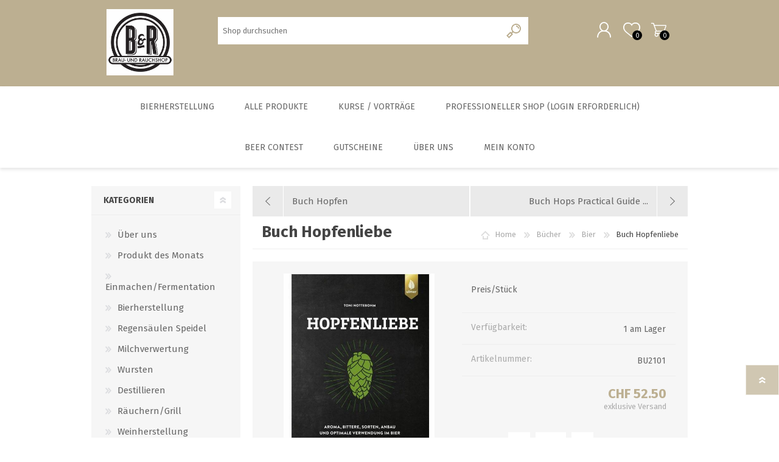

--- FILE ---
content_type: text/html; charset=utf-8
request_url: https://www.brauundrauchshop.ch/buch-hopfenliebe
body_size: 38963
content:


<!DOCTYPE html>
<html class="html-product-details-page">
    <head>
        <title>Buch Hopfenliebe. Brau- und Rauchshop</title>
        <meta http-equiv="Content-type" content="text/html;charset=UTF-8" />
        <meta name="description" content="Buch Hopfenliebe online kaufen, Hopfen gilt als die Seele des Bieres. Kein anderer Rohstoff ist beim Bierbrauen ein so wichtiger Geschmackstr&#228;ger wie das gr&#252;ne Gold. Dieses fundierte Nachschlagewerk vermittelt dem ambitionierten Heimbrauer detailliert und anschaulich alle braurelevanten Informationen &#252;ber den Hopfen: Die faszinierende Pflanze und ihr Einfluss auf Bittere und Aroma. Ein umfassendes Sortenverzeichnis und alles Wissenswerte &#252;ber Hopfenanbau, Hopfenprodukte und Lagerung. Expertentipps von Bierbrauern zur optimalen Ausbeute, richtigen Kombination und idealen Balance im Bier. Raffinierte Craft-Bier-Rezepte aus aller Welt runden das Buch ab und machen es zu einem unerl&#228;sslichen Werk f&#252;r jeden Hobby-Brauer.DetailsProduktart BuchEinbandart Fester EinbandVerlag UlmerErscheinungsjahr 2020Erscheinungsdatum 12.11.2020Seiten 256 SeitenSprache DeutschMasse Breite 206 mm, H&#246;he 274 mm, Dicke 25 mmGewicht 1168 gIllustrationen 172 Farbfotos, 81 farbige Zeichnungen" />
        <meta name="keywords" content="Buch Hopfenliebe,Buch Hopfenliebe kaufen,Buch Hopfenliebe preis, Buch Hopfenliebe online" />
        <meta name="generator" content="iShop Cloud, think software Gmbh, Bern" />
        <meta name="viewport" content="width=device-width, initial-scale=1.0, user-scalable=0, minimum-scale=1.0, maximum-scale=1.0" />
        <script src="https://eu1-config.doofinder.com/2.x/69241661-38e7-4663-b099-48ff8d76f8a7.js" async></script>
<meta property="og:type" content="product" />
<meta property="og:title" content="Buch Hopfenliebe" />
<meta property="og:description" content="Buch Hopfenliebe online kaufen, Hopfen gilt als die Seele des Bieres. Kein anderer Rohstoff ist beim Bierbrauen ein so wichtiger Geschmackstr&#228;ger wie das gr&#252;ne Gold. Dieses fundierte Nachschlagewerk vermittelt dem ambitionierten Heimbrauer detailliert und anschaulich alle braurelevanten Informationen &#252;ber den Hopfen: Die faszinierende Pflanze und ihr Einfluss auf Bittere und Aroma. Ein umfassendes Sortenverzeichnis und alles Wissenswerte &#252;ber Hopfenanbau, Hopfenprodukte und Lagerung. Expertentipps von Bierbrauern zur optimalen Ausbeute, richtigen Kombination und idealen Balance im Bier. Raffinierte Craft-Bier-Rezepte aus aller Welt runden das Buch ab und machen es zu einem unerl&#228;sslichen Werk f&#252;r jeden Hobby-Brauer.DetailsProduktart BuchEinbandart Fester EinbandVerlag UlmerErscheinungsjahr 2020Erscheinungsdatum 12.11.2020Seiten 256 SeitenSprache DeutschMasse Breite 206 mm, H&#246;he 274 mm, Dicke 25 mmGewicht 1168 gIllustrationen 172 Farbfotos, 81 farbige Zeichnungen" />
<meta property="og:image" content="https://www.brauundrauchshop.ch/content/images/thumbs/020/0202854_buch-hopfenliebe_600.jpg" />
<meta property="og:url" content="https://www.brauundrauchshop.ch/buch-hopfenliebe" />
<meta property="og:site_name" content="Brau- und Rauchshop" />

        
        

        <!-- Google code for Analytics tracking -->
<script type="text/javascript">
var _gaq = _gaq || [];
_gaq.push(['_setAccount', 'UA-27107794-1']);
_gaq.push(['_trackPageview']);

(function() {
    var ga = document.createElement('script'); ga.type = 'text/javascript'; ga.async = true;
    ga.src = ('https:' == document.location.protocol ? 'https://ssl' : 'http://www') + '.google-analytics.com/ga.js';
    var s = document.getElementsByTagName('script')[0]; s.parentNode.insertBefore(ga, s);
})();
</script>

        

        <link href="/bundles/styles/bcncchxdqrhemiakqku7lpmgyuk0dniubci63n8we7e1?v=M5qWJgG7in9DC4ZVlZQG6kHSIZD3LDzUAk8s7Ae-ADM1" rel="stylesheet"/>

   
        <script src="/bundles/scripts/pygvipigasndbvqeosbprr3x04kswvmb994tdhz9tom1?v=yGnrgKO1AgJugU6aUmZkCqmq3X8NeI5qaWIoe-kVE6I1"></script>


        <link rel="canonical" href="https://www.brauundrauchshop.ch/buch-hopfenliebe" />

        
        
        
        
<link rel="shortcut icon" href="https://www.brauundrauchshop.ch/favicon.ico" />
		<link rel="apple-touch-icon" sizes="57x57" href="/apple-icon-57x57.png">
		<link rel="apple-touch-icon" sizes="60x60" href="/apple-icon-60x60.png">
		<link rel="apple-touch-icon" sizes="72x72" href="/apple-icon-72x72.png">
		<link rel="apple-touch-icon" sizes="76x76" href="/apple-icon-76x76.png">
		<link rel="apple-touch-icon" sizes="114x114" href="/apple-icon-114x114.png">
		<link rel="apple-touch-icon" sizes="120x120" href="/apple-icon-120x120.png">
		<link rel="apple-touch-icon" sizes="144x144" href="/apple-icon-144x144.png">
		<link rel="apple-touch-icon" sizes="152x152" href="/apple-icon-152x152.png">
		<link rel="apple-touch-icon" sizes="180x180" href="/apple-icon-180x180.png">
		<link rel="icon" type="image/png" sizes="192x192"  href="/android-icon-192x192.png">
		<link rel="icon" type="image/png" sizes="32x32" href="/favicon-32x32.png">
		<link rel="icon" type="image/png" sizes="96x96" href="/favicon-96x96.png">
		<link rel="icon" type="image/png" sizes="16x16" href="/favicon-16x16.png">
		<link rel="manifest" href="/manifest.json">
		<meta name="msapplication-TileColor" content="#ffffff">
		<meta name="msapplication-TileImage" content="/ms-icon-144x144.png">
		<meta name="theme-color" content="#ffffff">
		

        <link href="https://fonts.googleapis.com/css?family=Comfortaa:400,700|Fira+Sans:400,700|Open+Sans:400,700|Playfair+Display:400,700&amp;subset=cyrillic,cyrillic-ext,greek,greek-ext,latin-ext" rel="stylesheet">
    </head>
    <body class="product-details-page-body font-fira-sans item-type-1">
		




<div class="ajax-loading-block-window" style="display: none">
</div>
<div id="dialog-notifications-success" title="Benachrichtigung" style="display:none;">
</div>
<div id="dialog-notifications-error" title="Fehler" style="display:none;">
</div>
<div id="dialog-notifications-warning" title="Warnung" style="display:none;">
</div>
<div id="bar-notification" class="bar-notification">
    <span class="close" title="Schließen">&nbsp;</span>
</div>




<!--[if lte IE 7]>
    <div style="clear:both;height:59px;text-align:center;position:relative;">
        <a href="http://www.microsoft.com/windows/internet-explorer/default.aspx" target="_blank">
            <img src="/Themes/Prisma/Content/img/ie_warning.jpg" height="42" width="820" alt="You are using an outdated browser. For a faster, safer browsing experience, upgrade for free today." />
        </a>
    </div>
<![endif]-->


<div class="master-wrapper-page">
    <div class="master-header-wrapper-parent">
        <div class="master-header-wrapper">
            
            <div class="header-wrapper">
                
<div class="header">
    
    <div class="header-logo">
        



<a href="/" class="logo">



<img alt="Brau- und Rauchshop" src="https://www.brauundrauchshop.ch/content/images/thumbs/017/0175263.jpeg" /></a>
    </div>
    <div class="header-links-wrapper">
        <div class="header-selectors-wrapper">
            
            
                <div class="language-selector">
<select id="customerlanguage" name="customerlanguage" onchange="setLocation(this.value);"><option selected="selected" value="/changelanguage/2?returnurl=%2fbuch-hopfenliebe">Deutsch</option>
<option value="/changelanguage/3?returnurl=%2fbuch-hopfenliebe">Fran&#231;ais</option>
<option value="/changelanguage/5?returnurl=%2fbuch-hopfenliebe">English</option>
<option value="/changelanguage/6?returnurl=%2fbuch-hopfenliebe">Italien</option>
</select>
    </div>

            
            
        </div>
        <div class="header-links">
    <ul>
        
            <li><a href="/register" class="ico-register">Registrierung</a></li>
            <li><a href="/login" class="ico-login">Anmelden</a></li>
                            <li>
                <a href="/wishlist" class="ico-wishlist">
                    <span class="wishlist-label">Wunschliste</span>
                    <span class="wishlist-qty">0</span>
                </a>
            </li>
                    <li id="topcartlink">
                <a href="/cart" class="ico-cart">
                    <span class="cart-label">Warenkorb</span>
                    <span class="cart-qty">0</span>
                </a>
            </li>
        
    </ul>
            <script type="text/javascript">
            $(document).ready(function () {
                $('.header').on('mouseenter', '#topcartlink', function () {
                    $('#flyout-cart').addClass('active');
                });
                $('.header').on('mouseleave', '#topcartlink', function () {
                    $('#flyout-cart').removeClass('active');
                });
                $('.header').on('mouseenter', '#flyout-cart', function () {
                    $('#flyout-cart').addClass('active');
                });
                $('.header').on('mouseleave', '#flyout-cart', function () {
                    $('#flyout-cart').removeClass('active');
                });
            });
        </script>
</div>

        <div id="flyout-cart" class="flyout-cart" data-removeItemFromCartUrl="/PrismaTheme/RemoveItemFromCart" data-flyoutCartUrl="/NopAjaxCartFlyoutShoppingCart">
    <span class="cart-qty">0</span>
    <div class="mini-shopping-cart">
        <div class="count">
Sie haben keine Artikel im Korb.        </div>
    </div>
</div>

    </div>
    <div class="search-box store-search-box">
        <form action="/search" id="small-search-box-form" method="get">    <input type="text" class="search-box-text" id="small-searchterms" autocomplete="off" name="q" placeholder="Shop durchsuchen" />
    <input type="submit" class="button-1 search-box-button" value="Suchen" />
        <script type="text/javascript">
            $("#small-search-box-form").submit(function(event) {
                if ($("#small-searchterms").val() == "") {
                    alert('Suchbegriffe eingeben');
                    $("#small-searchterms").focus();
                    event.preventDefault();
                }
            });
        </script>
</form>
						<div>
							<div id="google_translate_element"></div>
							<script type="text/javascript">
							function googleTranslateElementInit() {
							  new google.translate.TranslateElement({pageLanguage: 'de', includedLanguages: 'de,en,es,fr,it,ru', layout: google.translate.TranslateElement.InlineLayout.SIMPLE, autoDisplay: false}, 'google_translate_element');
							}
							</script><script type="text/javascript" src="//translate.google.com/translate_a/element.js?cb=googleTranslateElementInit"></script>
						</div>

	</div>
	
    
</div>
                <script type="text/javascript">
                (function() {
                    AjaxCart.init(false, '.cart-qty', '.wishlist-qty');
                })();
                </script>
                <div class="responsive-nav-wrapper-parent">
                    <div class="responsive-nav-wrapper">
                        <div class="menu-title">
                            <span>Menu</span>
                        </div>
                        <div class="search-wrap">
                            <span>Suchen</span>
						</div>
                        <div class="personal-button" id="header-links-opener">
                            <span>Personal menu</span>
                        </div>
                        <div class="wishlist-button">
                            <a href="/wishlist" class="ico-wishlist">
                                <span class="wishlist-label">Wunschliste</span>
                                <span class="wishlist-qty">0</span>
                            </a>
                        </div>
                        <div class="shopping-cart-link">
                            <a href="/cart">Warenkorb</a>
                            <span class="cart-qty">0</span>
                        </div>
                    </div>
                </div>
            </div>
        </div>
        <div class="overlayOffCanvas"></div>
        <div class="header-menu">
            <div class="navigation-wrapper">
                <div class="close-menu">
                    <span>Close</span>
                </div>
            </div>







    <ul class="mega-menu"
        data-isRtlEnabled="false"
        data-enableClickForDropDown="false">



<li class="has-sublist with-dropdown-in-grid">
        <a class="with-subcategories" href="/bierherstellung"><span>Bierherstellung</span></a>

        <div class="dropdown categories fullWidth boxes-6">
            <div class="row-wrapper">
                <div class="row"><div class="box">
                        <div class="picture-title-wrap">
                            <div class="title">
                                <a href="/speidel-braumeister" title="Speidel Braumeister"><span>Speidel Braumeister</span></a>
                            </div>
                            <div class="picture">
                                <a href="/speidel-braumeister" title="Zeige Produkte f&#252;r Kategorie Speidel Braumeister">
                                    <img class="lazy" alt="Bild f&#252;r Kategorie Speidel Braumeister" src="[data-uri]" data-original="https://www.brauundrauchshop.ch/content/images/thumbs/014/0142946_speidel-braumeister_290.jpeg" />
                                </a>
                            </div>
                        </div>
                        <ul class="subcategories">
                                <li class="subcategory-item">
                                    <a href="/braumeister-10-liter" title="Braumeister 10 Liter"><span>Braumeister 10 Liter</span></a>
                                </li>
                                <li class="subcategory-item">
                                    <a href="/braumeister-20-liter" title="Braumeister 20 Liter"><span>Braumeister 20 Liter</span></a>
                                </li>
                                <li class="subcategory-item">
                                    <a href="/braumeister-50-liter" title="Braumeister 50 Liter"><span>Braumeister 50 Liter</span></a>
                                </li>
                                <li class="subcategory-item">
                                    <a href="/braumeister-200-liter-2" title="Braumeister 100 - 1000 Liter"><span>Braumeister 100 - 1000 Liter</span></a>
                                </li>

                        </ul>
                    
</div><div class="box">
                        <div class="picture-title-wrap">
                            <div class="title">
                                <a href="/diverse-brauanlagen" title="Diverse Brauanlagen"><span>Diverse Brauanlagen</span></a>
                            </div>
                            <div class="picture">
                                <a href="/diverse-brauanlagen" title="Zeige Produkte f&#252;r Kategorie Diverse Brauanlagen">
                                    <img class="lazy" alt="Bild f&#252;r Kategorie Diverse Brauanlagen" src="[data-uri]" data-original="https://www.brauundrauchshop.ch/content/images/thumbs/007/0079968_diverse-brauanlagen_290.jpeg" />
                                </a>
                            </div>
                        </div>
                        <ul class="subcategories">
                                <li class="subcategory-item">
                                    <a href="/brauanlagen-brewtools-2" title="Brewtools"><span>Brewtools</span></a>
                                </li>
                                <li class="subcategory-item">
                                    <a href="/minibrew-3" title="MiniBrew"><span>MiniBrew</span></a>
                                </li>
                                <li class="subcategory-item">
                                    <a href="/grainfather" title="Grainfather"><span>Grainfather</span></a>
                                </li>
                                <li class="subcategory-item">
                                    <a href="/brew-monk" title="Brew Monk"><span>Brew Monk</span></a>
                                </li>

                                <li class="subcategory-item all">
                                    <a class="view-all" href="/diverse-brauanlagen" title="alle zeigen">
                                        <span>alle zeigen</span>
                                    </a>
                                </li>
                        </ul>
                    
</div><div class="box">
                        <div class="picture-title-wrap">
                            <div class="title">
                                <a href="/bier-analyse" title="Bier-Analyse"><span>Bier-Analyse</span></a>
                            </div>
                            <div class="picture">
                                <a href="/bier-analyse" title="Zeige Produkte f&#252;r Kategorie Bier-Analyse">
                                    <img class="lazy" alt="Bild f&#252;r Kategorie Bier-Analyse" src="[data-uri]" data-original="https://www.brauundrauchshop.ch/content/images/thumbs/016/0161930_bier-analyse_290.jpeg" />
                                </a>
                            </div>
                        </div>
                        <ul class="subcategories">

                        </ul>
                    
</div><div class="box">
                        <div class="picture-title-wrap">
                            <div class="title">
                                <a href="/wasseraufbereitung" title="Wasseraufbereitung"><span>Wasseraufbereitung</span></a>
                            </div>
                            <div class="picture">
                                <a href="/wasseraufbereitung" title="Zeige Produkte f&#252;r Kategorie Wasseraufbereitung">
                                    <img class="lazy" alt="Bild f&#252;r Kategorie Wasseraufbereitung" src="[data-uri]" data-original="https://www.brauundrauchshop.ch/content/images/thumbs/019/0192449_wasseraufbereitung_290.png" />
                                </a>
                            </div>
                        </div>
                        <ul class="subcategories">
                                <li class="subcategory-item">
                                    <a href="/messinstrumente-2" title="Messinstrumente"><span>Messinstrumente</span></a>
                                </li>
                                <li class="subcategory-item">
                                    <a href="/wasserzus%C3%A4tze" title="Wasserzus&#228;tze"><span>Wasserzus&#228;tze</span></a>
                                </li>

                        </ul>
                    
</div><div class="box">
                        <div class="picture-title-wrap">
                            <div class="title">
                                <a href="/malz-und-brauzus%C3%A4tze" title="Malz und Brauzus&#228;tze"><span>Malz und Brauzus&#228;tze</span></a>
                            </div>
                            <div class="picture">
                                <a href="/malz-und-brauzus%C3%A4tze" title="Zeige Produkte f&#252;r Kategorie Malz und Brauzus&#228;tze">
                                    <img class="lazy" alt="Bild f&#252;r Kategorie Malz und Brauzus&#228;tze" src="[data-uri]" data-original="https://www.brauundrauchshop.ch/content/images/thumbs/005/0052535_malz-und-brauzusatze_290.jpeg" />
                                </a>
                            </div>
                        </div>
                        <ul class="subcategories">
                                <li class="subcategory-item">
                                    <a href="/bio-sorten" title="BIO Malze"><span>BIO Malze</span></a>
                                </li>
                                <li class="subcategory-item">
                                    <a href="/barke-und-tennen-malz" title="Barke&#174; und Tennen- Malz"><span>Barke&#174; und Tennen- Malz</span></a>
                                </li>
                                <li class="subcategory-item">
                                    <a href="/br%C3%BChmalze" title="Br&#252;hmalze"><span>Br&#252;hmalze</span></a>
                                </li>
                                <li class="subcategory-item">
                                    <a href="/caramelmalze" title="Caramelmalze"><span>Caramelmalze</span></a>
                                </li>

                                <li class="subcategory-item all">
                                    <a class="view-all" href="/malz-und-brauzus%C3%A4tze" title="alle zeigen">
                                        <span>alle zeigen</span>
                                    </a>
                                </li>
                        </ul>
                    
</div><div class="box">
                        <div class="picture-title-wrap">
                            <div class="title">
                                <a href="/hefe" title="Hefe"><span>Hefe</span></a>
                            </div>
                            <div class="picture">
                                <a href="/hefe" title="Zeige Produkte f&#252;r Kategorie Hefe">
                                    <img class="lazy" alt="Bild f&#252;r Kategorie Hefe" src="[data-uri]" data-original="https://www.brauundrauchshop.ch/content/images/thumbs/014/0141252_hefe_290.jpeg" />
                                </a>
                            </div>
                        </div>
                        <ul class="subcategories">
                                <li class="subcategory-item">
                                    <a href="/trockenhefe" title="Trockenhefe"><span>Trockenhefe</span></a>
                                </li>
                                <li class="subcategory-item">
                                    <a href="/fl%C3%BCssighefe" title="Fl&#252;ssighefe"><span>Fl&#252;ssighefe</span></a>
                                </li>
                                <li class="subcategory-item">
                                    <a href="/hefezucht" title="Hefezucht"><span>Hefezucht</span></a>
                                </li>

                        </ul>
                    
</div></div><div class="row"><div class="box">
                        <div class="picture-title-wrap">
                            <div class="title">
                                <a href="/hopfen" title="Hopfen"><span>Hopfen</span></a>
                            </div>
                            <div class="picture">
                                <a href="/hopfen" title="Zeige Produkte f&#252;r Kategorie Hopfen">
                                    <img class="lazy" alt="Bild f&#252;r Kategorie Hopfen" src="[data-uri]" data-original="https://www.brauundrauchshop.ch/content/images/thumbs/005/0052096_hopfen_290.jpeg" />
                                </a>
                            </div>
                        </div>
                        <ul class="subcategories">
                                <li class="subcategory-item">
                                    <a href="/bio-hopfen" title="BIO Hopfen"><span>BIO Hopfen</span></a>
                                </li>
                                <li class="subcategory-item">
                                    <a href="/cryo-hop" title="Cryo Hop"><span>Cryo Hop</span></a>
                                </li>
                                <li class="subcategory-item">
                                    <a href="/hopfenpflanzen" title="Hopfenpflanzen"><span>Hopfenpflanzen</span></a>
                                </li>
                                <li class="subcategory-item">
                                    <a href="/hopfen-pellets" title="Hopfen Pellets"><span>Hopfen Pellets</span></a>
                                </li>

                                <li class="subcategory-item all">
                                    <a class="view-all" href="/hopfen" title="alle zeigen">
                                        <span>alle zeigen</span>
                                    </a>
                                </li>
                        </ul>
                    
</div><div class="box">
                        <div class="picture-title-wrap">
                            <div class="title">
                                <a href="/maischekits-malz" title="Maischekits (Malz)"><span>Maischekits (Malz)</span></a>
                            </div>
                            <div class="picture">
                                <a href="/maischekits-malz" title="Zeige Produkte f&#252;r Kategorie Maischekits (Malz)">
                                    <img class="lazy" alt="Bild f&#252;r Kategorie Maischekits (Malz)" src="[data-uri]" data-original="https://www.brauundrauchshop.ch/content/images/thumbs/005/0050970_maischekits-malz_290.jpeg" />
                                </a>
                            </div>
                        </div>
                        <ul class="subcategories">
                                <li class="subcategory-item">
                                    <a href="/brewie-pads" title="Brewie Pads"><span>Brewie Pads</span></a>
                                </li>
                                <li class="subcategory-item">
                                    <a href="/kurzmaischekits" title="Kurzmaischekits"><span>Kurzmaischekits</span></a>
                                </li>
                                <li class="subcategory-item">
                                    <a href="/brewferm-maischekit" title="Brewferm Maischekit"><span>Brewferm Maischekit</span></a>
                                </li>
                                <li class="subcategory-item">
                                    <a href="/unterg%C3%A4rige-maischekits" title="unterg&#228;rige Maischekits"><span>unterg&#228;rige Maischekits</span></a>
                                </li>

                                <li class="subcategory-item all">
                                    <a class="view-all" href="/maischekits-malz" title="alle zeigen">
                                        <span>alle zeigen</span>
                                    </a>
                                </li>
                        </ul>
                    
</div><div class="box">
                        <div class="picture-title-wrap">
                            <div class="title">
                                <a href="/heimbrauerei-hobby" title="Heimbrauerei Hobby"><span>Heimbrauerei Hobby</span></a>
                            </div>
                            <div class="picture">
                                <a href="/heimbrauerei-hobby" title="Zeige Produkte f&#252;r Kategorie Heimbrauerei Hobby">
                                    <img class="lazy" alt="Bild f&#252;r Kategorie Heimbrauerei Hobby" src="[data-uri]" data-original="https://www.brauundrauchshop.ch/content/images/thumbs/014/0141257_heimbrauerei-hobby_290.jpeg" />
                                </a>
                            </div>
                        </div>
                        <ul class="subcategories">

                        </ul>
                    
</div><div class="box">
                        <div class="picture-title-wrap">
                            <div class="title">
                                <a href="/g%C3%A4renl%C3%A4uternzubeh%C3%B6r" title="G&#228;ren/L&#228;utern/Zubeh&#246;r"><span>G&#228;ren/L&#228;utern/Zubeh&#246;r</span></a>
                            </div>
                            <div class="picture">
                                <a href="/g%C3%A4renl%C3%A4uternzubeh%C3%B6r" title="Zeige Produkte f&#252;r Kategorie G&#228;ren/L&#228;utern/Zubeh&#246;r">
                                    <img class="lazy" alt="Bild f&#252;r Kategorie G&#228;ren/L&#228;utern/Zubeh&#246;r" src="[data-uri]" data-original="https://www.brauundrauchshop.ch/content/images/thumbs/014/0142951_garenlauternzubehor_290.jpeg" />
                                </a>
                            </div>
                        </div>
                        <ul class="subcategories">
                                <li class="subcategory-item">
                                    <a href="/kunststoff-von-speidel" title="Kunststoff von Speidel"><span>Kunststoff von Speidel</span></a>
                                </li>
                                <li class="subcategory-item">
                                    <a href="/g%C3%A4r-und-l%C3%A4utereimer" title="G&#228;r- und L&#228;utereimer"><span>G&#228;r- und L&#228;utereimer</span></a>
                                </li>
                                <li class="subcategory-item">
                                    <a href="/edelstahltanks" title="Edelstahltanks"><span>Edelstahltanks</span></a>
                                </li>
                                <li class="subcategory-item">
                                    <a href="/zylinderkonische-tanks" title="zylinderkonische Tanks"><span>zylinderkonische Tanks</span></a>
                                </li>

                                <li class="subcategory-item all">
                                    <a class="view-all" href="/g%C3%A4renl%C3%A4uternzubeh%C3%B6r" title="alle zeigen">
                                        <span>alle zeigen</span>
                                    </a>
                                </li>
                        </ul>
                    
</div><div class="box">
                        <div class="picture-title-wrap">
                            <div class="title">
                                <a href="/malzm%C3%BChlen" title="Malzm&#252;hlen"><span>Malzm&#252;hlen</span></a>
                            </div>
                            <div class="picture">
                                <a href="/malzm%C3%BChlen" title="Zeige Produkte f&#252;r Kategorie Malzm&#252;hlen">
                                    <img class="lazy" alt="Bild f&#252;r Kategorie Malzm&#252;hlen" src="[data-uri]" data-original="https://www.brauundrauchshop.ch/content/images/thumbs/014/0141253_malzmuhlen_290.jpeg" />
                                </a>
                            </div>
                        </div>
                        <ul class="subcategories">

                        </ul>
                    
</div><div class="box">
                        <div class="picture-title-wrap">
                            <div class="title">
                                <a href="/flaschen-korken-gl%C3%A4ser" title="Flaschen/ Korken/ Gl&#228;ser/Dosen"><span>Flaschen/ Korken/ Gl&#228;ser/Dosen</span></a>
                            </div>
                            <div class="picture">
                                <a href="/flaschen-korken-gl%C3%A4ser" title="Zeige Produkte f&#252;r Kategorie Flaschen/ Korken/ Gl&#228;ser/Dosen">
                                    <img class="lazy" alt="Bild f&#252;r Kategorie Flaschen/ Korken/ Gl&#228;ser/Dosen" src="[data-uri]" data-original="https://www.brauundrauchshop.ch/content/images/thumbs/006/0062479_flaschen-korken-glaserdosen_290.jpeg" />
                                </a>
                            </div>
                        </div>
                        <ul class="subcategories">
                                <li class="subcategory-item">
                                    <a href="/growler" title="Growler"><span>Growler</span></a>
                                </li>
                                <li class="subcategory-item">
                                    <a href="/2-liter-siphons" title="2 Liter Siphons"><span>2 Liter Siphons</span></a>
                                </li>
                                <li class="subcategory-item">
                                    <a href="/flaschen-einzeln" title="Flaschen einzeln"><span>Flaschen einzeln</span></a>
                                </li>
                                <li class="subcategory-item">
                                    <a href="/flaschen-palettenweise" title="Flaschen palettenweise"><span>Flaschen palettenweise</span></a>
                                </li>

                                <li class="subcategory-item all">
                                    <a class="view-all" href="/flaschen-korken-gl%C3%A4ser" title="alle zeigen">
                                        <span>alle zeigen</span>
                                    </a>
                                </li>
                        </ul>
                    
</div></div><div class="row"><div class="box">
                        <div class="picture-title-wrap">
                            <div class="title">
                                <a href="/malzextrakt" title="Malzextrakt"><span>Malzextrakt</span></a>
                            </div>
                            <div class="picture">
                                <a href="/malzextrakt" title="Zeige Produkte f&#252;r Kategorie Malzextrakt">
                                    <img class="lazy" alt="Bild f&#252;r Kategorie Malzextrakt" src="[data-uri]" data-original="https://www.brauundrauchshop.ch/content/images/thumbs/001/0017710_malzextrakt_290.jpg" />
                                </a>
                            </div>
                        </div>
                        <ul class="subcategories">

                        </ul>
                    
</div><div class="box">
                        <div class="picture-title-wrap">
                            <div class="title">
                                <a href="/gasbrenner-und-zubeh%C3%B6r" title="Gasbrenner und Zubeh&#246;r"><span>Gasbrenner und Zubeh&#246;r</span></a>
                            </div>
                            <div class="picture">
                                <a href="/gasbrenner-und-zubeh%C3%B6r" title="Zeige Produkte f&#252;r Kategorie Gasbrenner und Zubeh&#246;r">
                                    <img class="lazy" alt="Bild f&#252;r Kategorie Gasbrenner und Zubeh&#246;r" src="[data-uri]" data-original="https://www.brauundrauchshop.ch/content/images/thumbs/014/0141254_gasbrenner-und-zubehor_290.jpeg" />
                                </a>
                            </div>
                        </div>
                        <ul class="subcategories">
                                <li class="subcategory-item">
                                    <a href="/gasbrenner" title="Gasbrenner"><span>Gasbrenner</span></a>
                                </li>
                                <li class="subcategory-item">
                                    <a href="/zubeh%C3%B6r" title="Zubeh&#246;r"><span>Zubeh&#246;r</span></a>
                                </li>

                        </ul>
                    
</div><div class="box">
                        <div class="picture-title-wrap">
                            <div class="title">
                                <a href="/bierkits-b%C3%BCchsen" title="Bierkits (B&#252;chsen)"><span>Bierkits (B&#252;chsen)</span></a>
                            </div>
                            <div class="picture">
                                <a href="/bierkits-b%C3%BCchsen" title="Zeige Produkte f&#252;r Kategorie Bierkits (B&#252;chsen)">
                                    <img class="lazy" alt="Bild f&#252;r Kategorie Bierkits (B&#252;chsen)" src="[data-uri]" data-original="https://www.brauundrauchshop.ch/content/images/thumbs/014/0141261_bierkits-buchsen_290.jpeg" />
                                </a>
                            </div>
                        </div>
                        <ul class="subcategories">
                                <li class="subcategory-item">
                                    <a href="/brewferm-2" title="Brewferm"><span>Brewferm</span></a>
                                </li>
                                <li class="subcategory-item">
                                    <a href="/muntons" title="Muntons"><span>Muntons</span></a>
                                </li>
                                <li class="subcategory-item">
                                    <a href="/coopers" title="Coopers"><span>Coopers</span></a>
                                </li>
                                <li class="subcategory-item">
                                    <a href="/brewmaker" title="Cider und diverse Kits"><span>Cider und diverse Kits</span></a>
                                </li>

                                <li class="subcategory-item all">
                                    <a class="view-all" href="/bierkits-b%C3%BCchsen" title="alle zeigen">
                                        <span>alle zeigen</span>
                                    </a>
                                </li>
                        </ul>
                    
</div><div class="box">
                        <div class="picture-title-wrap">
                            <div class="title">
                                <a href="/pfannenh%C3%A4hnekocht%C3%B6pfe" title="Pfannen, H&#228;hne, Kocht&#246;pfe"><span>Pfannen, H&#228;hne, Kocht&#246;pfe</span></a>
                            </div>
                            <div class="picture">
                                <a href="/pfannenh%C3%A4hnekocht%C3%B6pfe" title="Zeige Produkte f&#252;r Kategorie Pfannen, H&#228;hne, Kocht&#246;pfe">
                                    <img class="lazy" alt="Bild f&#252;r Kategorie Pfannen, H&#228;hne, Kocht&#246;pfe" src="[data-uri]" data-original="https://www.brauundrauchshop.ch/content/images/thumbs/002/0029898_pfannen-hahne-kochtopfe_290.jpeg" />
                                </a>
                            </div>
                        </div>
                        <ul class="subcategories">
                                <li class="subcategory-item">
                                    <a href="/h%C3%A4hne" title="H&#228;hne"><span>H&#228;hne</span></a>
                                </li>
                                <li class="subcategory-item">
                                    <a href="/kocht%C3%B6pfe-und-l%C3%A4uterbleche" title="Kocht&#246;pfe und L&#228;uterbleche"><span>Kocht&#246;pfe und L&#228;uterbleche</span></a>
                                </li>
                                <li class="subcategory-item">
                                    <a href="/pfannen-und-l%C3%A4uterbleche" title="Pfannen und L&#228;uterbleche"><span>Pfannen und L&#228;uterbleche</span></a>
                                </li>

                        </ul>
                    
</div><div class="box">
                        <div class="picture-title-wrap">
                            <div class="title">
                                <a href="/reinigung-desinfektion" title="Reinigung/ Desinfektion"><span>Reinigung/ Desinfektion</span></a>
                            </div>
                            <div class="picture">
                                <a href="/reinigung-desinfektion" title="Zeige Produkte f&#252;r Kategorie Reinigung/ Desinfektion">
                                    <img class="lazy" alt="Bild f&#252;r Kategorie Reinigung/ Desinfektion" src="[data-uri]" data-original="https://www.brauundrauchshop.ch/content/images/thumbs/014/0141262_reinigung-desinfektion_290.jpeg" />
                                </a>
                            </div>
                        </div>
                        <ul class="subcategories">
                                <li class="subcategory-item">
                                    <a href="/reinigungsapparate" title="Reinigungsapparate"><span>Reinigungsapparate</span></a>
                                </li>
                                <li class="subcategory-item">
                                    <a href="/b%C3%BCrsten" title="B&#252;rsten"><span>B&#252;rsten</span></a>
                                </li>
                                <li class="subcategory-item">
                                    <a href="/chemie" title="Chemie"><span>Chemie</span></a>
                                </li>
                                <li class="subcategory-item">
                                    <a href="/enth%C3%A4rtung" title="Enth&#228;rtung"><span>Enth&#228;rtung</span></a>
                                </li>

                        </ul>
                    
</div><div class="box">
                        <div class="picture-title-wrap">
                            <div class="title">
                                <a href="/abf%C3%BCllger%C3%A4te-jeder-art" title="Abf&#252;llger&#228;te jeder Art"><span>Abf&#252;llger&#228;te jeder Art</span></a>
                            </div>
                            <div class="picture">
                                <a href="/abf%C3%BCllger%C3%A4te-jeder-art" title="Zeige Produkte f&#252;r Kategorie Abf&#252;llger&#228;te jeder Art">
                                    <img class="lazy" alt="Bild f&#252;r Kategorie Abf&#252;llger&#228;te jeder Art" src="[data-uri]" data-original="https://www.brauundrauchshop.ch/content/images/thumbs/014/0141263_abfullgerate-jeder-art_290.jpeg" />
                                </a>
                            </div>
                        </div>
                        <ul class="subcategories">
                                <li class="subcategory-item">
                                    <a href="/abf%C3%BCllger%C3%A4te-drucklos" title="Abf&#252;llger&#228;te drucklos"><span>Abf&#252;llger&#228;te drucklos</span></a>
                                </li>
                                <li class="subcategory-item">
                                    <a href="/gegendruckabf%C3%BCller" title="Gegendruckabf&#252;ller"><span>Gegendruckabf&#252;ller</span></a>
                                </li>

                        </ul>
                    
</div></div><div class="row"><div class="box">
                        <div class="picture-title-wrap">
                            <div class="title">
                                <a href="/messinstrumente" title="Messinstrumente"><span>Messinstrumente</span></a>
                            </div>
                            <div class="picture">
                                <a href="/messinstrumente" title="Zeige Produkte f&#252;r Kategorie Messinstrumente">
                                    <img class="lazy" alt="Bild f&#252;r Kategorie Messinstrumente" src="[data-uri]" data-original="https://www.brauundrauchshop.ch/content/images/thumbs/014/0141268_messinstrumente_290.jpeg" />
                                </a>
                            </div>
                        </div>
                        <ul class="subcategories">
                                <li class="subcategory-item">
                                    <a href="/stammw%C3%BCrzedichte" title="Stammw&#252;rze/Dichte"><span>Stammw&#252;rze/Dichte</span></a>
                                </li>
                                <li class="subcategory-item">
                                    <a href="/messzylinder-f%C3%BCr-spindeln" title="Messzylinder f&#252;r Spindeln"><span>Messzylinder f&#252;r Spindeln</span></a>
                                </li>
                                <li class="subcategory-item">
                                    <a href="/ph-messung" title="PH-Messung"><span>PH-Messung</span></a>
                                </li>
                                <li class="subcategory-item">
                                    <a href="/thermometer" title="Thermometer"><span>Thermometer</span></a>
                                </li>

                                <li class="subcategory-item all">
                                    <a class="view-all" href="/messinstrumente" title="alle zeigen">
                                        <span>alle zeigen</span>
                                    </a>
                                </li>
                        </ul>
                    
</div><div class="box">
                        <div class="picture-title-wrap">
                            <div class="title">
                                <a href="/zubeh%C3%B6r-2" title="Zubeh&#246;r"><span>Zubeh&#246;r</span></a>
                            </div>
                            <div class="picture">
                                <a href="/zubeh%C3%B6r-2" title="Zeige Produkte f&#252;r Kategorie Zubeh&#246;r">
                                    <img class="lazy" alt="Bild f&#252;r Kategorie Zubeh&#246;r" src="[data-uri]" data-original="https://www.brauundrauchshop.ch/content/images/thumbs/014/0141270_zubehor_290.jpeg" />
                                </a>
                            </div>
                        </div>
                        <ul class="subcategories">

                        </ul>
                    
</div><div class="box">
                        <div class="picture-title-wrap">
                            <div class="title">
                                <a href="/w%C3%BCrzek%C3%BChlung" title="W&#252;rzek&#252;hlung"><span>W&#252;rzek&#252;hlung</span></a>
                            </div>
                            <div class="picture">
                                <a href="/w%C3%BCrzek%C3%BChlung" title="Zeige Produkte f&#252;r Kategorie W&#252;rzek&#252;hlung">
                                    <img class="lazy" alt="Bild f&#252;r Kategorie W&#252;rzek&#252;hlung" src="[data-uri]" data-original="https://www.brauundrauchshop.ch/content/images/thumbs/014/0141271_wurzekuhlung_290.jpeg" />
                                </a>
                            </div>
                        </div>
                        <ul class="subcategories">

                        </ul>
                    
</div><div class="box">
                        <div class="picture-title-wrap">
                            <div class="title">
                                <a href="/pumpen-filter" title="Pumpen/ Filter"><span>Pumpen/ Filter</span></a>
                            </div>
                            <div class="picture">
                                <a href="/pumpen-filter" title="Zeige Produkte f&#252;r Kategorie Pumpen/ Filter">
                                    <img class="lazy" alt="Bild f&#252;r Kategorie Pumpen/ Filter" src="[data-uri]" data-original="https://www.brauundrauchshop.ch/content/images/thumbs/014/0141272_pumpen-filter_290.jpeg" />
                                </a>
                            </div>
                        </div>
                        <ul class="subcategories">
                                <li class="subcategory-item">
                                    <a href="/filter-siebe" title="Filter, Siebe"><span>Filter, Siebe</span></a>
                                </li>
                                <li class="subcategory-item">
                                    <a href="/filterpumpen" title="Filterpumpen"><span>Filterpumpen</span></a>
                                </li>
                                <li class="subcategory-item">
                                    <a href="/pumpen" title="Pumpen"><span>Pumpen</span></a>
                                </li>

                        </ul>
                    
</div><div class="box">
                        <div class="picture-title-wrap">
                            <div class="title">
                                <a href="/kegs-zubeh%C3%B6r" title="Kegs / Zubeh&#246;r"><span>Kegs / Zubeh&#246;r</span></a>
                            </div>
                            <div class="picture">
                                <a href="/kegs-zubeh%C3%B6r" title="Zeige Produkte f&#252;r Kategorie Kegs / Zubeh&#246;r">
                                    <img class="lazy" alt="Bild f&#252;r Kategorie Kegs / Zubeh&#246;r" src="[data-uri]" data-original="https://www.brauundrauchshop.ch/content/images/thumbs/005/0052090_kegs-zubehor_290.jpeg" />
                                </a>
                            </div>
                        </div>
                        <ul class="subcategories">
                                <li class="subcategory-item">
                                    <a href="/kegs-neu-und-occasionen" title="Kegs neu und Occasionen"><span>Kegs neu und Occasionen</span></a>
                                </li>
                                <li class="subcategory-item">
                                    <a href="/keg-zubeh%C3%B6r" title="Ersatzteile und Zubeh&#246;r"><span>Ersatzteile und Zubeh&#246;r</span></a>
                                </li>
                                <li class="subcategory-item">
                                    <a href="/co2-und-zubeh%C3%B6r" title="CO2 und Zubeh&#246;r"><span>CO2 und Zubeh&#246;r</span></a>
                                </li>
                                <li class="subcategory-item">
                                    <a href="/druckminderer" title="Druckminderer"><span>Druckminderer</span></a>
                                </li>

                                <li class="subcategory-item all">
                                    <a class="view-all" href="/kegs-zubeh%C3%B6r" title="alle zeigen">
                                        <span>alle zeigen</span>
                                    </a>
                                </li>
                        </ul>
                    
</div><div class="box">
                        <div class="picture-title-wrap">
                            <div class="title">
                                <a href="/zapfsysteme-partyfass" title="Zapfsysteme/ Partyfass"><span>Zapfsysteme/ Partyfass</span></a>
                            </div>
                            <div class="picture">
                                <a href="/zapfsysteme-partyfass" title="Zeige Produkte f&#252;r Kategorie Zapfsysteme/ Partyfass">
                                    <img class="lazy" alt="Bild f&#252;r Kategorie Zapfsysteme/ Partyfass" src="[data-uri]" data-original="https://www.brauundrauchshop.ch/content/images/thumbs/014/0141275_zapfsysteme-partyfass_290.jpeg" />
                                </a>
                            </div>
                        </div>
                        <ul class="subcategories">
                                <li class="subcategory-item">
                                    <a href="/gowler" title="Growler"><span>Growler</span></a>
                                </li>
                                <li class="subcategory-item">
                                    <a href="/tropfbleche" title="Tropfbleche"><span>Tropfbleche</span></a>
                                </li>
                                <li class="subcategory-item">
                                    <a href="/durchlaufk%C3%BChler" title="Durchlaufk&#252;hler"><span>Durchlaufk&#252;hler</span></a>
                                </li>
                                <li class="subcategory-item">
                                    <a href="/partyfass-5-liter" title="Partyfass 5 Liter"><span>Partyfass 5 Liter</span></a>
                                </li>

                                <li class="subcategory-item all">
                                    <a class="view-all" href="/zapfsysteme-partyfass" title="alle zeigen">
                                        <span>alle zeigen</span>
                                    </a>
                                </li>
                        </ul>
                    
</div></div><div class="row"><div class="box">
                        <div class="picture-title-wrap">
                            <div class="title">
                                <a href="/schl%C3%A4uche-und-zubeh%C3%B6r" title="Schl&#228;uche und Zubeh&#246;r"><span>Schl&#228;uche und Zubeh&#246;r</span></a>
                            </div>
                            <div class="picture">
                                <a href="/schl%C3%A4uche-und-zubeh%C3%B6r" title="Zeige Produkte f&#252;r Kategorie Schl&#228;uche und Zubeh&#246;r">
                                    <img class="lazy" alt="Bild f&#252;r Kategorie Schl&#228;uche und Zubeh&#246;r" src="[data-uri]" data-original="https://www.brauundrauchshop.ch/content/images/thumbs/005/0053088_schlauche-und-zubehor_290.jpeg" />
                                </a>
                            </div>
                        </div>
                        <ul class="subcategories">
                                <li class="subcategory-item">
                                    <a href="/briden-und-klemmen" title="Briden und Klemmen"><span>Briden und Klemmen</span></a>
                                </li>
                                <li class="subcategory-item">
                                    <a href="/neomatic-sortiment" title="Neomatic-Sortiment"><span>Neomatic-Sortiment</span></a>
                                </li>
                                <li class="subcategory-item">
                                    <a href="/schl%C3%A4uche" title="Schl&#228;uche"><span>Schl&#228;uche</span></a>
                                </li>
                                <li class="subcategory-item">
                                    <a href="/verbindungen" title="Verbindungen"><span>Verbindungen</span></a>
                                </li>

                                <li class="subcategory-item all">
                                    <a class="view-all" href="/schl%C3%A4uche-und-zubeh%C3%B6r" title="alle zeigen">
                                        <span>alle zeigen</span>
                                    </a>
                                </li>
                        </ul>
                    
</div><div class="box">
                        <div class="picture-title-wrap">
                            <div class="title">
                                <a href="/milchgewinde" title="Milchgewinde"><span>Milchgewinde</span></a>
                            </div>
                            <div class="picture">
                                <a href="/milchgewinde" title="Zeige Produkte f&#252;r Kategorie Milchgewinde">
                                    <img class="lazy" alt="Bild f&#252;r Kategorie Milchgewinde" src="[data-uri]" data-original="https://www.brauundrauchshop.ch/content/images/thumbs/014/0141276_milchgewinde_290.jpeg" />
                                </a>
                            </div>
                        </div>
                        <ul class="subcategories">
                                <li class="subcategory-item">
                                    <a href="/reduzierst%C3%BCcke" title="Reduzierst&#252;cke"><span>Reduzierst&#252;cke</span></a>
                                </li>
                                <li class="subcategory-item">
                                    <a href="/schaugl%C3%A4ser-und-schiebventil" title="Schaugl&#228;ser und Schiebventil"><span>Schaugl&#228;ser und Schiebventil</span></a>
                                </li>

                        </ul>
                    
</div><div class="empty-box"></div><div class="empty-box"></div><div class="empty-box"></div><div class="empty-box"></div></div>
            </div>

        </div>
</li>


<li class="has-sublist with-dropdown-in-grid">
        <span class="with-subcategories single-item-categories labelfornextplusbutton">Alle Produkte</span>

        <div class="dropdown categories fullWidth boxes-6">
            <div class="row-wrapper">
                <div class="row"><div class="box">
                        <div class="picture-title-wrap">
                            <div class="title">
                                <a href="/test" title="Produkt des Monats"><span>Produkt des Monats</span></a>
                            </div>
                            <div class="picture">
                                <a href="/test" title="Zeige Produkte f&#252;r Kategorie Produkt des Monats">
                                    <img class="lazy" alt="Bild f&#252;r Kategorie Produkt des Monats" src="[data-uri]" data-original="https://www.brauundrauchshop.ch/content/images/thumbs/006/0060323_produkt-des-monats_290.jpeg" />
                                </a>
                            </div>
                        </div>
                        <ul class="subcategories">

                        </ul>
                    
</div><div class="box">
                        <div class="picture-title-wrap">
                            <div class="title">
                                <a href="/einmachenfermentation" title="Einmachen/Fermentation"><span>Einmachen/Fermentation</span></a>
                            </div>
                            <div class="picture">
                                <a href="/einmachenfermentation" title="Zeige Produkte f&#252;r Kategorie Einmachen/Fermentation">
                                    <img class="lazy" alt="Bild f&#252;r Kategorie Einmachen/Fermentation" src="[data-uri]" data-original="https://www.brauundrauchshop.ch/content/images/thumbs/020/0205392_einmachenfermentation_290.jpeg" />
                                </a>
                            </div>
                        </div>
                        <ul class="subcategories">
                                <li class="subcategory-item">
                                    <a href="/essig-2" title="Diverse Kulturen"><span>Diverse Kulturen</span></a>
                                </li>
                                <li class="subcategory-item">
                                    <a href="/essig-3" title="Essig"><span>Essig</span></a>
                                </li>
                                <li class="subcategory-item">
                                    <a href="/essig-4" title="Kombucha"><span>Kombucha</span></a>
                                </li>
                                <li class="subcategory-item">
                                    <a href="/zubeh%C3%B6r-10" title="Zubeh&#246;r"><span>Zubeh&#246;r</span></a>
                                </li>

                        </ul>
                    
</div><div class="box">
                        <div class="picture-title-wrap">
                            <div class="title">
                                <a href="/bierherstellung" title="Bierherstellung"><span>Bierherstellung</span></a>
                            </div>
                            <div class="picture">
                                <a href="/bierherstellung" title="Zeige Produkte f&#252;r Kategorie Bierherstellung">
                                    <img class="lazy" alt="Bild f&#252;r Kategorie Bierherstellung" src="[data-uri]" data-original="https://www.brauundrauchshop.ch/content/images/thumbs/002/0029646_bierherstellung_290.jpeg" />
                                </a>
                            </div>
                        </div>
                        <ul class="subcategories">
                                <li class="subcategory-item">
                                    <a href="/speidel-braumeister" title="Speidel Braumeister"><span>Speidel Braumeister</span></a>
                                </li>
                                <li class="subcategory-item">
                                    <a href="/diverse-brauanlagen" title="Diverse Brauanlagen"><span>Diverse Brauanlagen</span></a>
                                </li>
                                <li class="subcategory-item">
                                    <a href="/bier-analyse" title="Bier-Analyse"><span>Bier-Analyse</span></a>
                                </li>
                                <li class="subcategory-item">
                                    <a href="/wasseraufbereitung" title="Wasseraufbereitung"><span>Wasseraufbereitung</span></a>
                                </li>

                                <li class="subcategory-item all">
                                    <a class="view-all" href="/bierherstellung" title="alle zeigen">
                                        <span>alle zeigen</span>
                                    </a>
                                </li>
                        </ul>
                    
</div><div class="box">
                        <div class="picture-title-wrap">
                            <div class="title">
                                <a href="/regens%C3%A4ulen-speidel" title="Regens&#228;ulen Speidel"><span>Regens&#228;ulen Speidel</span></a>
                            </div>
                            <div class="picture">
                                <a href="/regens%C3%A4ulen-speidel" title="Zeige Produkte f&#252;r Kategorie Regens&#228;ulen Speidel">
                                    <img class="lazy" alt="Bild f&#252;r Kategorie Regens&#228;ulen Speidel" src="[data-uri]" data-original="https://www.brauundrauchshop.ch/content/images/thumbs/014/0143049_regensaulen-speidel_290.jpeg" />
                                </a>
                            </div>
                        </div>
                        <ul class="subcategories">

                        </ul>
                    
</div><div class="box">
                        <div class="picture-title-wrap">
                            <div class="title">
                                <a href="/milchverwertung" title="Milchverwertung"><span>Milchverwertung</span></a>
                            </div>
                            <div class="picture">
                                <a href="/milchverwertung" title="Zeige Produkte f&#252;r Kategorie Milchverwertung">
                                    <img class="lazy" alt="Bild f&#252;r Kategorie Milchverwertung" src="[data-uri]" data-original="https://www.brauundrauchshop.ch/content/images/thumbs/001/0017834_milchverwertung_290.jpg" />
                                </a>
                            </div>
                        </div>
                        <ul class="subcategories">
                                <li class="subcategory-item">
                                    <a href="/k%C3%A4se" title="K&#228;se"><span>K&#228;se</span></a>
                                </li>
                                <li class="subcategory-item">
                                    <a href="/joghurt" title="Joghurt"><span>Joghurt</span></a>
                                </li>
                                <li class="subcategory-item">
                                    <a href="/kefir" title="Kefir"><span>Kefir</span></a>
                                </li>

                        </ul>
                    
</div><div class="box">
                        <div class="picture-title-wrap">
                            <div class="title">
                                <a href="/wursten-2" title="Wursten"><span>Wursten</span></a>
                            </div>
                            <div class="picture">
                                <a href="/wursten-2" title="Zeige Produkte f&#252;r Kategorie Wursten">
                                    <img class="lazy" alt="Bild f&#252;r Kategorie Wursten" src="[data-uri]" data-original="https://www.brauundrauchshop.ch/content/images/thumbs/001/0017852_wursten_290.jpg" />
                                </a>
                            </div>
                        </div>
                        <ul class="subcategories">
                                <li class="subcategory-item">
                                    <a href="/fleisch-hobel" title="Fleisch-Hobel"><span>Fleisch-Hobel</span></a>
                                </li>
                                <li class="subcategory-item">
                                    <a href="/wurst-und-zubeh%C3%B6r" title="Wurst und Zubeh&#246;r"><span>Wurst und Zubeh&#246;r</span></a>
                                </li>
                                <li class="subcategory-item">
                                    <a href="/messer" title="Messer"><span>Messer</span></a>
                                </li>
                                <li class="subcategory-item">
                                    <a href="/starterset-bratwurst" title="Starterset Bratwurst"><span>Starterset Bratwurst</span></a>
                                </li>

                        </ul>
                    
</div></div><div class="row"><div class="box">
                        <div class="picture-title-wrap">
                            <div class="title">
                                <a href="/destillieren" title="Destillieren"><span>Destillieren</span></a>
                            </div>
                            <div class="picture">
                                <a href="/destillieren" title="Zeige Produkte f&#252;r Kategorie Destillieren">
                                    <img class="lazy" alt="Bild f&#252;r Kategorie Destillieren" src="[data-uri]" data-original="https://www.brauundrauchshop.ch/content/images/thumbs/001/0017816_destillieren_290.jpg" />
                                </a>
                            </div>
                        </div>
                        <ul class="subcategories">
                                <li class="subcategory-item">
                                    <a href="/lik%C3%B6rextrakt-alcoferm" title="Lik&#246;rextrakt Alcoferm"><span>Lik&#246;rextrakt Alcoferm</span></a>
                                </li>
                                <li class="subcategory-item">
                                    <a href="/lik%C3%B6rextrakt-lick" title="Lik&#246;rextrakt Lick"><span>Lik&#246;rextrakt Lick</span></a>
                                </li>
                                <li class="subcategory-item">
                                    <a href="/holzfass" title="Holzfass"><span>Holzfass</span></a>
                                </li>
                                <li class="subcategory-item">
                                    <a href="/beh%C3%A4lter" title="Beh&#228;lter"><span>Beh&#228;lter</span></a>
                                </li>

                                <li class="subcategory-item all">
                                    <a class="view-all" href="/destillieren" title="alle zeigen">
                                        <span>alle zeigen</span>
                                    </a>
                                </li>
                        </ul>
                    
</div><div class="box">
                        <div class="picture-title-wrap">
                            <div class="title">
                                <a href="/r%C3%A4ucherngrill" title="R&#228;uchern/Grill"><span>R&#228;uchern/Grill</span></a>
                            </div>
                            <div class="picture">
                                <a href="/r%C3%A4ucherngrill" title="Zeige Produkte f&#252;r Kategorie R&#228;uchern/Grill">
                                    <img class="lazy" alt="Bild f&#252;r Kategorie R&#228;uchern/Grill" src="[data-uri]" data-original="https://www.brauundrauchshop.ch/content/images/thumbs/002/0029645_raucherngrill_290.jpeg" />
                                </a>
                            </div>
                        </div>
                        <ul class="subcategories">
                                <li class="subcategory-item">
                                    <a href="/r%C3%A4uchermehl" title="R&#228;uchermehl"><span>R&#228;uchermehl</span></a>
                                </li>
                                <li class="subcategory-item">
                                    <a href="/r%C3%A4ucher%C3%B6fen" title="R&#228;ucher&#246;fen"><span>R&#228;ucher&#246;fen</span></a>
                                </li>
                                <li class="subcategory-item">
                                    <a href="/grill-und-zubeh%C3%B6r" title="Grill und Zubeh&#246;r"><span>Grill und Zubeh&#246;r</span></a>
                                </li>
                                <li class="subcategory-item">
                                    <a href="/dekor-und-p%C3%B6kelgew%C3%BCrze" title="Dekor- und P&#246;kelgew&#252;rze"><span>Dekor- und P&#246;kelgew&#252;rze</span></a>
                                </li>

                                <li class="subcategory-item all">
                                    <a class="view-all" href="/r%C3%A4ucherngrill" title="alle zeigen">
                                        <span>alle zeigen</span>
                                    </a>
                                </li>
                        </ul>
                    
</div><div class="box">
                        <div class="picture-title-wrap">
                            <div class="title">
                                <a href="/weinherstellung" title="Weinherstellung"><span>Weinherstellung</span></a>
                            </div>
                            <div class="picture">
                                <a href="/weinherstellung" title="Zeige Produkte f&#252;r Kategorie Weinherstellung">
                                    <img class="lazy" alt="Bild f&#252;r Kategorie Weinherstellung" src="[data-uri]" data-original="https://www.brauundrauchshop.ch/content/images/thumbs/001/0017825_weinherstellung_290.jpg" />
                                </a>
                            </div>
                        </div>
                        <ul class="subcategories">
                                <li class="subcategory-item">
                                    <a href="/abf%C3%BCllger%C3%A4te" title="Abf&#252;llger&#228;te"><span>Abf&#252;llger&#228;te</span></a>
                                </li>
                                <li class="subcategory-item">
                                    <a href="/hefen-wein-und-met" title="Hefen Wein und Met"><span>Hefen Wein und Met</span></a>
                                </li>
                                <li class="subcategory-item">
                                    <a href="/startersetweinkit" title="Starterset/Weinkit"><span>Starterset/Weinkit</span></a>
                                </li>
                                <li class="subcategory-item">
                                    <a href="/messger%C3%A4te-2" title="Messger&#228;te"><span>Messger&#228;te</span></a>
                                </li>

                                <li class="subcategory-item all">
                                    <a class="view-all" href="/weinherstellung" title="alle zeigen">
                                        <span>alle zeigen</span>
                                    </a>
                                </li>
                        </ul>
                    
</div><div class="box">
                        <div class="picture-title-wrap">
                            <div class="title">
                                <a href="/haushalt" title="Haushalt"><span>Haushalt</span></a>
                            </div>
                            <div class="picture">
                                <a href="/haushalt" title="Zeige Produkte f&#252;r Kategorie Haushalt">
                                    <img class="lazy" alt="Bild f&#252;r Kategorie Haushalt" src="[data-uri]" data-original="https://www.brauundrauchshop.ch/content/images/thumbs/001/0017850_haushalt_290.jpg" />
                                </a>
                            </div>
                        </div>
                        <ul class="subcategories">

                        </ul>
                    
</div><div class="box">
                        <div class="picture-title-wrap">
                            <div class="title">
                                <a href="/einkochautomaten" title="Einkochautomaten"><span>Einkochautomaten</span></a>
                            </div>
                            <div class="picture">
                                <a href="/einkochautomaten" title="Zeige Produkte f&#252;r Kategorie Einkochautomaten">
                                    <img class="lazy" alt="Bild f&#252;r Kategorie Einkochautomaten" src="[data-uri]" data-original="https://www.brauundrauchshop.ch/content/images/thumbs/001/0017851_einkochautomaten_290.jpg" />
                                </a>
                            </div>
                        </div>
                        <ul class="subcategories">

                        </ul>
                    
</div><div class="box">
                        <div class="picture-title-wrap">
                            <div class="title">
                                <a href="/mosten" title="Mosten"><span>Mosten</span></a>
                            </div>
                            <div class="picture">
                                <a href="/mosten" title="Zeige Produkte f&#252;r Kategorie Mosten">
                                    <img class="lazy" alt="Bild f&#252;r Kategorie Mosten" src="[data-uri]" data-original="https://www.brauundrauchshop.ch/content/images/thumbs/001/0017859_mosten_290.jpg" />
                                </a>
                            </div>
                        </div>
                        <ul class="subcategories">

                        </ul>
                    
</div></div><div class="row"><div class="box">
                        <div class="picture-title-wrap">
                            <div class="title">
                                <a href="/beer-contest" title="Beer Contest"><span>Beer Contest</span></a>
                            </div>
                            <div class="picture">
                                <a href="/beer-contest" title="Zeige Produkte f&#252;r Kategorie Beer Contest">
                                    <img class="lazy" alt="Bild f&#252;r Kategorie Beer Contest" src="[data-uri]" data-original="https://www.brauundrauchshop.ch/content/images/thumbs/004/0047833_beer-contest_290.jpeg" />
                                </a>
                            </div>
                        </div>
                        <ul class="subcategories">
                                <li class="subcategory-item">
                                    <a href="/beer-contest-2025" title="Beer Contest 2025"><span>Beer Contest 2025</span></a>
                                </li>
                                <li class="subcategory-item">
                                    <a href="/beer-contest-2024" title="Beer Contest 2024"><span>Beer Contest 2024</span></a>
                                </li>
                                <li class="subcategory-item">
                                    <a href="/beer-contest-2023" title="Beer Contest 2023"><span>Beer Contest 2023</span></a>
                                </li>
                                <li class="subcategory-item">
                                    <a href="/beercontest-2022" title="Beer Contest 2022"><span>Beer Contest 2022</span></a>
                                </li>

                                <li class="subcategory-item all">
                                    <a class="view-all" href="/beer-contest" title="alle zeigen">
                                        <span>alle zeigen</span>
                                    </a>
                                </li>
                        </ul>
                    
</div><div class="box">
                        <div class="picture-title-wrap">
                            <div class="title">
                                <a href="/spezialit%C3%A4ten" title="Spezialit&#228;ten"><span>Spezialit&#228;ten</span></a>
                            </div>
                            <div class="picture">
                                <a href="/spezialit%C3%A4ten" title="Zeige Produkte f&#252;r Kategorie Spezialit&#228;ten">
                                    <img class="lazy" alt="Bild f&#252;r Kategorie Spezialit&#228;ten" src="[data-uri]" data-original="https://www.brauundrauchshop.ch/content/images/thumbs/013/0136200_spezialitaten_290.jpeg" />
                                </a>
                            </div>
                        </div>
                        <ul class="subcategories">
                                <li class="subcategory-item">
                                    <a href="/hausspezialit%C3%A4ten" title="Hausspezialit&#228;ten"><span>Hausspezialit&#228;ten</span></a>
                                </li>
                                <li class="subcategory-item">
                                    <a href="/k%C3%A4se-2" title="K&#228;se"><span>K&#228;se</span></a>
                                </li>
                                <li class="subcategory-item">
                                    <a href="/diverse-spezialit%C3%A4ten" title="Diverse Nahrungsmittel"><span>Diverse Nahrungsmittel</span></a>
                                </li>
                                <li class="subcategory-item">
                                    <a href="/bier-2" title="Bier"><span>Bier</span></a>
                                </li>

                                <li class="subcategory-item all">
                                    <a class="view-all" href="/spezialit%C3%A4ten" title="alle zeigen">
                                        <span>alle zeigen</span>
                                    </a>
                                </li>
                        </ul>
                    
</div><div class="box">
                        <div class="picture-title-wrap">
                            <div class="title">
                                <a href="/kurse" title="Kurse / Vortr&#228;ge"><span>Kurse / Vortr&#228;ge</span></a>
                            </div>
                            <div class="picture">
                                <a href="/kurse" title="Zeige Produkte f&#252;r Kategorie Kurse / Vortr&#228;ge">
                                    <img class="lazy" alt="Bild f&#252;r Kategorie Kurse / Vortr&#228;ge" src="[data-uri]" data-original="https://www.brauundrauchshop.ch/content/images/thumbs/def/default-image_290.png" />
                                </a>
                            </div>
                        </div>
                        <ul class="subcategories">
                                <li class="subcategory-item">
                                    <a href="/braukurse" title="Braukurse Grundkurs"><span>Braukurse Grundkurs</span></a>
                                </li>
                                <li class="subcategory-item">
                                    <a href="/braukurs-fortgeschrittene" title="Braukurs, Fortgeschrittene"><span>Braukurs, Fortgeschrittene</span></a>
                                </li>
                                <li class="subcategory-item">
                                    <a href="/braukurse-f%C3%BCr-frauen" title="Braukurse f&#252;r Frauen"><span>Braukurse f&#252;r Frauen</span></a>
                                </li>
                                <li class="subcategory-item">
                                    <a href="/k%C3%A4sekurse" title="K&#228;sekurse"><span>K&#228;sekurse</span></a>
                                </li>

                                <li class="subcategory-item all">
                                    <a class="view-all" href="/kurse" title="alle zeigen">
                                        <span>alle zeigen</span>
                                    </a>
                                </li>
                        </ul>
                    
</div><div class="box">
                        <div class="picture-title-wrap">
                            <div class="title">
                                <a href="/b%C3%BCcher" title="B&#252;cher"><span>B&#252;cher</span></a>
                            </div>
                            <div class="picture">
                                <a href="/b%C3%BCcher" title="Zeige Produkte f&#252;r Kategorie B&#252;cher">
                                    <img class="lazy" alt="Bild f&#252;r Kategorie B&#252;cher" src="[data-uri]" data-original="https://www.brauundrauchshop.ch/content/images/thumbs/001/0017839_bucher_290.jpg" />
                                </a>
                            </div>
                        </div>
                        <ul class="subcategories">
                                <li class="subcategory-item">
                                    <a href="/bier" title="Bier"><span>Bier</span></a>
                                </li>
                                <li class="subcategory-item">
                                    <a href="/destillierenmet" title="Destillieren/Met"><span>Destillieren/Met</span></a>
                                </li>
                                <li class="subcategory-item">
                                    <a href="/essig" title="Essig"><span>Essig</span></a>
                                </li>
                                <li class="subcategory-item">
                                    <a href="/einmachen" title="Einmachen"><span>Einmachen</span></a>
                                </li>

                                <li class="subcategory-item all">
                                    <a class="view-all" href="/b%C3%BCcher" title="alle zeigen">
                                        <span>alle zeigen</span>
                                    </a>
                                </li>
                        </ul>
                    
</div><div class="box">
                        <div class="picture-title-wrap">
                            <div class="title">
                                <a href="/gutscheine" title="Gutscheine"><span>Gutscheine</span></a>
                            </div>
                            <div class="picture">
                                <a href="/gutscheine" title="Zeige Produkte f&#252;r Kategorie Gutscheine">
                                    <img class="lazy" alt="Bild f&#252;r Kategorie Gutscheine" src="[data-uri]" data-original="https://www.brauundrauchshop.ch/content/images/thumbs/012/0124082_gutscheine_290.jpeg" />
                                </a>
                            </div>
                        </div>
                        <ul class="subcategories">
                                <li class="subcategory-item">
                                    <a href="/kursgutscheine" title="Kursgutscheine"><span>Kursgutscheine</span></a>
                                </li>
                                <li class="subcategory-item">
                                    <a href="/bargutschein" title="Bargutschein"><span>Bargutschein</span></a>
                                </li>

                        </ul>
                    
</div><div class="box">
                        <div class="picture-title-wrap">
                            <div class="title">
                                <a href="/aktion" title="Aktion"><span>Aktion</span></a>
                            </div>
                            <div class="picture">
                                <a href="/aktion" title="Zeige Produkte f&#252;r Kategorie Aktion">
                                    <img class="lazy" alt="Bild f&#252;r Kategorie Aktion" src="[data-uri]" data-original="https://www.brauundrauchshop.ch/content/images/thumbs/012/0123477_aktion_290.jpeg" />
                                </a>
                            </div>
                        </div>
                        <ul class="subcategories">

                        </ul>
                    
</div></div><div class="row"><div class="box">
                        <div class="picture-title-wrap">
                            <div class="title">
                                <a href="/palettenbezug" title="Palettenbezug"><span>Palettenbezug</span></a>
                            </div>
                            <div class="picture">
                                <a href="/palettenbezug" title="Zeige Produkte f&#252;r Kategorie Palettenbezug">
                                    <img class="lazy" alt="Bild f&#252;r Kategorie Palettenbezug" src="[data-uri]" data-original="https://www.brauundrauchshop.ch/content/images/thumbs/def/default-image_290.png" />
                                </a>
                            </div>
                        </div>
                        <ul class="subcategories">

                        </ul>
                    
</div><div class="box">
                        <div class="picture-title-wrap">
                            <div class="title">
                                <a href="/occasionen" title="Occasionen"><span>Occasionen</span></a>
                            </div>
                            <div class="picture">
                                <a href="/occasionen" title="Zeige Produkte f&#252;r Kategorie Occasionen">
                                    <img class="lazy" alt="Bild f&#252;r Kategorie Occasionen" src="[data-uri]" data-original="https://www.brauundrauchshop.ch/content/images/thumbs/def/default-image_290.png" />
                                </a>
                            </div>
                        </div>
                        <ul class="subcategories">

                        </ul>
                    
</div><div class="empty-box"></div><div class="empty-box"></div><div class="empty-box"></div><div class="empty-box"></div></div>
            </div>

        </div>
</li>


<li class="has-sublist">

        <a class="with-subcategories" href="/kurse"><span>Kurse / Vortr&#228;ge</span></a>

        <div class="plus-button"></div>
        <div class="sublist-wrap">
            <div class="navigation-wrapper">
                <div class="close-menu">
                    <span>Close</span>
                </div>
                <div class="back-button">
                    <span>Back</span>
                </div>
            </div>
            <ul class="sublist">
                            <li>
                <a class="lastLevelCategory" href="/braukurse" title="Braukurse Grundkurs"><span>Braukurse Grundkurs</span></a>
            </li>
            <li>
                <a class="lastLevelCategory" href="/braukurs-fortgeschrittene" title="Braukurs, Fortgeschrittene"><span>Braukurs, Fortgeschrittene</span></a>
            </li>
            <li>
                <a class="lastLevelCategory" href="/braukurse-f%C3%BCr-frauen" title="Braukurse f&#252;r Frauen"><span>Braukurse f&#252;r Frauen</span></a>
            </li>
            <li>
                <a class="lastLevelCategory" href="/k%C3%A4sekurse" title="K&#228;sekurse"><span>K&#228;sekurse</span></a>
            </li>
            <li>
                <a class="lastLevelCategory" href="/wurst-und-r%C3%A4ucherkurse" title="Wurst und R&#228;ucherkurse"><span>Wurst und R&#228;ucherkurse</span></a>
            </li>
            <li>
                <a class="lastLevelCategory" href="/grillwurst-und-tatarkurs" title="Grillwurst- und Tatarkurs"><span>Grillwurst- und Tatarkurs</span></a>
            </li>
            <li>
                <a class="lastLevelCategory" href="/whiskykurs" title="Whiskykurs"><span>Whiskykurs</span></a>
            </li>
            <li>
                <a class="lastLevelCategory" href="/destillierkurse" title="Destillierkurse"><span>Destillierkurse</span></a>
            </li>
            <li>
                <a class="lastLevelCategory" href="/vortr%C3%A4ge" title="Vortr&#228;ge"><span>Vortr&#228;ge</span></a>
            </li>

            </ul>
        </div>

</li>

    <li class="">
        
        <a href="/pr" class="" title="Professioneller Shop (Login erforderlich)"   target="_blank"      ><span> Professioneller Shop (Login erforderlich)</span></a>

    </li>
    <li class="has-sublist">
        
        <a href="/beer-contest" class="with-subcategories" title="Beer Contest" ><span> Beer Contest</span></a>

            <div class="plus-button"></div>
            <div class="sublist-wrap">
                <div class="navigation-wrapper">
                    <div class="close-menu">
                        <span>Close</span>
                    </div>
                    <div class="back-button">
                        <span>Back</span>
                    </div>
                </div>
                <ul class="sublist">
    <li class="">
        
        <a href="/beer-contest-2025" class="" title="Beer Contest 2025" ><span> Beer Contest 2025</span></a>

    </li>
    <li class="">
        
        <a href="/beer-contest-2024" class="" title="Beer Contest 2024" ><span> Beer Contest 2024</span></a>

    </li>
    <li class="">
        
        <a href="/beer-contest-2023" class="" title="Beer Contest 2023" ><span> Beer Contest 2023</span></a>

    </li>
    <li class="">
        
        <a href="/beercontest-2022" class="" title="Beer Contest 2022" ><span> Beer Contest 2022</span></a>

    </li>
    <li class="">
        
        <a href="/beer-contest-2021" class="" title="Beer Contest 2021" ><span> Beer Contest 2021</span></a>

    </li>
                </ul>
            </div>
    </li>



<li class="has-sublist">

        <a class="with-subcategories" href="/gutscheine"><span>Gutscheine</span></a>

        <div class="plus-button"></div>
        <div class="sublist-wrap">
            <div class="navigation-wrapper">
                <div class="close-menu">
                    <span>Close</span>
                </div>
                <div class="back-button">
                    <span>Back</span>
                </div>
            </div>
            <ul class="sublist">
                            <li>
                <a class="lastLevelCategory" href="/kursgutscheine" title="Kursgutscheine"><span>Kursgutscheine</span></a>
            </li>
            <li>
                <a class="lastLevelCategory" href="/bargutschein" title="Bargutschein"><span>Bargutschein</span></a>
            </li>

            </ul>
        </div>

</li>

    <li class="has-sublist">
        
        <a href="/%C3%BCber-uns-2" class="with-subcategories" title="&#220;ber uns" ><span> &#220;ber uns</span></a>

            <div class="plus-button"></div>
            <div class="sublist-wrap">
                <div class="navigation-wrapper">
                    <div class="close-menu">
                        <span>Close</span>
                    </div>
                    <div class="back-button">
                        <span>Back</span>
                    </div>
                </div>
                <ul class="sublist">
    <li class="">
        
        <a href="/team" class="" title="Team" ><span> Team</span></a>

    </li>
    <li class="">
        
        <a href="/neuigkeiten-im-shop" class="" title="News und Agenda" ><span> News und Agenda</span></a>

    </li>
    <li class="">
        
        <a href="/jobs" class="" title="Jobs" ><span> Jobs</span></a>

    </li>
    <li class="">
        
        <a href="/weyermann-vertretung" class="" title="Weyermann-Vertretung" ><span> Weyermann-Vertretung</span></a>

    </li>
                </ul>
            </div>
    </li>
    <li class="">
        
        <a href="/customer/info" class="" title="Mein Konto" ><span> Mein Konto</span></a>

    </li>

        
    </ul>
    <div class="menu-title"><span>Menu</span></div>
    <ul class="mega-menu-responsive">



<li class="has-sublist">

        <a class="with-subcategories" href="/bierherstellung"><span>Bierherstellung</span></a>

        <div class="plus-button"></div>
        <div class="sublist-wrap">
            <div class="navigation-wrapper">
                <div class="close-menu">
                    <span>Close</span>
                </div>
                <div class="back-button">
                    <span>Back</span>
                </div>
            </div>
            <ul class="sublist">
                            <li class="has-sublist">
                <a href="/speidel-braumeister" title="Speidel Braumeister" class="with-subcategories"><span>Speidel Braumeister</span></a>
                <div class="plus-button"></div>
                <div class="sublist-wrap">
                    <div class="navigation-wrapper">
                        <div class="close-menu">
                            <span>Close</span>
                        </div>
                        <div class="back-button">
                            <span>Back</span>
                        </div>
                    </div>
                    <ul class="sublist">
                                    <li class="has-sublist">
                <a href="/braumeister-10-liter" title="Braumeister 10 Liter" class="with-subcategories"><span>Braumeister 10 Liter</span></a>
                <div class="plus-button"></div>
                <div class="sublist-wrap">
                    <div class="navigation-wrapper">
                        <div class="close-menu">
                            <span>Close</span>
                        </div>
                        <div class="back-button">
                            <span>Back</span>
                        </div>
                    </div>
                    <ul class="sublist">
                                    <li>
                <a class="lastLevelCategory" href="/braumeister-und-starterset-10-liter" title="Braumeister und Starterset 10 Liter"><span>Braumeister und Starterset 10 Liter</span></a>
            </li>
            <li>
                <a class="lastLevelCategory" href="/zubeh%C3%B6r-f%C3%BCr-10-liter-braumeister" title="Zubeh&#246;r f&#252;r 10 Liter Braumeister"><span>Zubeh&#246;r f&#252;r 10 Liter Braumeister</span></a>
            </li>
            <li>
                <a class="lastLevelCategory" href="/erastzteile" title="Ersatzteile 10 Liter Braumeister"><span>Ersatzteile 10 Liter Braumeister</span></a>
            </li>
            <li>
                <a class="lastLevelCategory" href="/tanksteuerung-4" title="G&#228;rtanks Kunststoff"><span>G&#228;rtanks Kunststoff</span></a>
            </li>


                            <li>
                                <a class="view-all" href="/braumeister-10-liter" title="alle zeigen">
                                    <span>alle zeigen</span>
                                </a>
                            </li>
                    </ul>
                </div>
            </li>
            <li class="has-sublist">
                <a href="/braumeister-20-liter" title="Braumeister 20 Liter" class="with-subcategories"><span>Braumeister 20 Liter</span></a>
                <div class="plus-button"></div>
                <div class="sublist-wrap">
                    <div class="navigation-wrapper">
                        <div class="close-menu">
                            <span>Close</span>
                        </div>
                        <div class="back-button">
                            <span>Back</span>
                        </div>
                    </div>
                    <ul class="sublist">
                                    <li>
                <a class="lastLevelCategory" href="/braumeister-und-starterset-20-liter" title="Braumeister und Starterset 20 Liter"><span>Braumeister und Starterset 20 Liter</span></a>
            </li>
            <li>
                <a class="lastLevelCategory" href="/zubeh%C3%B6r-f%C3%BCr-20-liter-braumeister" title="Zubeh&#246;r f&#252;r 20 Liter Braumeister"><span>Zubeh&#246;r f&#252;r 20 Liter Braumeister</span></a>
            </li>
            <li>
                <a class="lastLevelCategory" href="/ersatzteile-20-liter-braumeister" title="Ersatzteile 20 Liter Braumeister"><span>Ersatzteile 20 Liter Braumeister</span></a>
            </li>
            <li>
                <a class="lastLevelCategory" href="/g%C3%A4rtanks-kunstoff" title="G&#228;rtanks Kunststoff"><span>G&#228;rtanks Kunststoff</span></a>
            </li>


                            <li>
                                <a class="view-all" href="/braumeister-20-liter" title="alle zeigen">
                                    <span>alle zeigen</span>
                                </a>
                            </li>
                    </ul>
                </div>
            </li>
            <li class="has-sublist">
                <a href="/braumeister-50-liter" title="Braumeister 50 Liter" class="with-subcategories"><span>Braumeister 50 Liter</span></a>
                <div class="plus-button"></div>
                <div class="sublist-wrap">
                    <div class="navigation-wrapper">
                        <div class="close-menu">
                            <span>Close</span>
                        </div>
                        <div class="back-button">
                            <span>Back</span>
                        </div>
                    </div>
                    <ul class="sublist">
                                    <li>
                <a class="lastLevelCategory" href="/braumeister-und-starterset-50-liter" title="Braumeister und Starterset 50 Liter"><span>Braumeister und Starterset 50 Liter</span></a>
            </li>
            <li>
                <a class="lastLevelCategory" href="/braumeister-200-liter-3" title="Zubeh&#246;r f&#252;r 50 Liter Braumeister"><span>Zubeh&#246;r f&#252;r 50 Liter Braumeister</span></a>
            </li>
            <li>
                <a class="lastLevelCategory" href="/ersatzteile-50-liter-braumeister" title="Ersatzteile 50 Liter Braumeister"><span>Ersatzteile 50 Liter Braumeister</span></a>
            </li>
            <li>
                <a class="lastLevelCategory" href="/g%C3%A4rtanks-kunstoff-2" title="G&#228;rtanks Kunststoff"><span>G&#228;rtanks Kunststoff</span></a>
            </li>


                            <li>
                                <a class="view-all" href="/braumeister-50-liter" title="alle zeigen">
                                    <span>alle zeigen</span>
                                </a>
                            </li>
                    </ul>
                </div>
            </li>
            <li class="has-sublist">
                <a href="/braumeister-200-liter-2" title="Braumeister 100 - 1000 Liter" class="with-subcategories"><span>Braumeister 100 - 1000 Liter</span></a>
                <div class="plus-button"></div>
                <div class="sublist-wrap">
                    <div class="navigation-wrapper">
                        <div class="close-menu">
                            <span>Close</span>
                        </div>
                        <div class="back-button">
                            <span>Back</span>
                        </div>
                    </div>
                    <ul class="sublist">
                                    <li>
                <a class="lastLevelCategory" href="/braumeister-200-1000-liter" title="Braumeister 100 - 1000 Liter"><span>Braumeister 100 - 1000 Liter</span></a>
            </li>
            <li>
                <a class="lastLevelCategory" href="/zubeh%C3%B6r-f%C3%BCr-200-1000-liter-braumeister-2" title="Zubeh&#246;r f&#252;r 100 - 1000 Liter Braumeister"><span>Zubeh&#246;r f&#252;r 100 - 1000 Liter Braumeister</span></a>
            </li>
            <li>
                <a class="lastLevelCategory" href="/ersatzteile-f%C3%BCr-200-bis-1000-liter-braumeister" title="Ersatzteile f&#252;r 100 - 1000 Liter Braumeister"><span>Ersatzteile f&#252;r 100 - 1000 Liter Braumeister</span></a>
            </li>
            <li>
                <a class="lastLevelCategory" href="/g%C3%A4rtanks-edestahl-4" title="Drucklose G&#228;rtanks Edestahl"><span>Drucklose G&#228;rtanks Edestahl</span></a>
            </li>


                            <li>
                                <a class="view-all" href="/braumeister-200-liter-2" title="alle zeigen">
                                    <span>alle zeigen</span>
                                </a>
                            </li>
                    </ul>
                </div>
            </li>


                    </ul>
                </div>
            </li>
            <li class="has-sublist">
                <a href="/diverse-brauanlagen" title="Diverse Brauanlagen" class="with-subcategories"><span>Diverse Brauanlagen</span></a>
                <div class="plus-button"></div>
                <div class="sublist-wrap">
                    <div class="navigation-wrapper">
                        <div class="close-menu">
                            <span>Close</span>
                        </div>
                        <div class="back-button">
                            <span>Back</span>
                        </div>
                    </div>
                    <ul class="sublist">
                                    <li class="has-sublist">
                <a href="/brauanlagen-brewtools-2" title="Brewtools" class="with-subcategories"><span>Brewtools</span></a>
                <div class="plus-button"></div>
                <div class="sublist-wrap">
                    <div class="navigation-wrapper">
                        <div class="close-menu">
                            <span>Close</span>
                        </div>
                        <div class="back-button">
                            <span>Back</span>
                        </div>
                    </div>
                    <ul class="sublist">
                                    <li>
                <a class="lastLevelCategory" href="/brauanlagen" title="Brauanlagen"><span>Brauanlagen</span></a>
            </li>
            <li>
                <a class="lastLevelCategory" href="/tanks" title="Tanks"><span>Tanks</span></a>
            </li>
            <li>
                <a class="lastLevelCategory" href="/tanksteuerungen-fcs-2" title="Tanksteuerungen FCS"><span>Tanksteuerungen FCS</span></a>
            </li>
            <li>
                <a class="lastLevelCategory" href="/zubeh%C3%B6r-5" title="Zubeh&#246;r"><span>Zubeh&#246;r</span></a>
            </li>


                            <li>
                                <a class="view-all" href="/brauanlagen-brewtools-2" title="alle zeigen">
                                    <span>alle zeigen</span>
                                </a>
                            </li>
                    </ul>
                </div>
            </li>
            <li class="has-sublist">
                <a href="/minibrew-3" title="MiniBrew" class="with-subcategories"><span>MiniBrew</span></a>
                <div class="plus-button"></div>
                <div class="sublist-wrap">
                    <div class="navigation-wrapper">
                        <div class="close-menu">
                            <span>Close</span>
                        </div>
                        <div class="back-button">
                            <span>Back</span>
                        </div>
                    </div>
                    <ul class="sublist">
                                    <li>
                <a class="lastLevelCategory" href="/minibrew-maischekits-3" title="MiniBrew Maischekits"><span>MiniBrew Maischekits</span></a>
            </li>
            <li>
                <a class="lastLevelCategory" href="/minibrew-maischekits-4" title="MiniBrew Zubeh&#246;r und Ersatzteile"><span>MiniBrew Zubeh&#246;r und Ersatzteile</span></a>
            </li>
            <li>
                <a class="lastLevelCategory" href="/minibrew-4" title="MiniBrew"><span>MiniBrew</span></a>
            </li>


                    </ul>
                </div>
            </li>
            <li class="has-sublist">
                <a href="/grainfather" title="Grainfather" class="with-subcategories"><span>Grainfather</span></a>
                <div class="plus-button"></div>
                <div class="sublist-wrap">
                    <div class="navigation-wrapper">
                        <div class="close-menu">
                            <span>Close</span>
                        </div>
                        <div class="back-button">
                            <span>Back</span>
                        </div>
                    </div>
                    <ul class="sublist">
                                    <li>
                <a class="lastLevelCategory" href="/brauanlagen-und-zubeh%C3%B6r" title="Brauanlagen und Zubeh&#246;r"><span>Brauanlagen und Zubeh&#246;r</span></a>
            </li>
            <li>
                <a class="lastLevelCategory" href="/grainfather-eratzteine" title="Grainfather Ersatzteile"><span>Grainfather Ersatzteile</span></a>
            </li>
            <li>
                <a class="lastLevelCategory" href="/grainfather-tanks" title="Grainfather Tanks"><span>Grainfather Tanks</span></a>
            </li>


                    </ul>
                </div>
            </li>
            <li class="has-sublist">
                <a href="/brew-monk" title="Brew Monk" class="with-subcategories"><span>Brew Monk</span></a>
                <div class="plus-button"></div>
                <div class="sublist-wrap">
                    <div class="navigation-wrapper">
                        <div class="close-menu">
                            <span>Close</span>
                        </div>
                        <div class="back-button">
                            <span>Back</span>
                        </div>
                    </div>
                    <ul class="sublist">
                                    <li>
                <a class="lastLevelCategory" href="/brauanlagen-2" title="Brauanlagen"><span>Brauanlagen</span></a>
            </li>
            <li>
                <a class="lastLevelCategory" href="/brew-monk-tanks" title="Tanks"><span>Tanks</span></a>
            </li>
            <li>
                <a class="lastLevelCategory" href="/zubeh%C3%B6r-6" title="Zubeh&#246;r"><span>Zubeh&#246;r</span></a>
            </li>


                    </ul>
                </div>
            </li>


                            <li>
                                <a class="view-all" href="/diverse-brauanlagen" title="alle zeigen">
                                    <span>alle zeigen</span>
                                </a>
                            </li>
                    </ul>
                </div>
            </li>
            <li>
                <a class="lastLevelCategory" href="/bier-analyse" title="Bier-Analyse"><span>Bier-Analyse</span></a>
            </li>
            <li class="has-sublist">
                <a href="/wasseraufbereitung" title="Wasseraufbereitung" class="with-subcategories"><span>Wasseraufbereitung</span></a>
                <div class="plus-button"></div>
                <div class="sublist-wrap">
                    <div class="navigation-wrapper">
                        <div class="close-menu">
                            <span>Close</span>
                        </div>
                        <div class="back-button">
                            <span>Back</span>
                        </div>
                    </div>
                    <ul class="sublist">
                                    <li>
                <a class="lastLevelCategory" href="/messinstrumente-2" title="Messinstrumente"><span>Messinstrumente</span></a>
            </li>
            <li>
                <a class="lastLevelCategory" href="/wasserzus%C3%A4tze" title="Wasserzus&#228;tze"><span>Wasserzus&#228;tze</span></a>
            </li>


                    </ul>
                </div>
            </li>
            <li class="has-sublist">
                <a href="/malz-und-brauzus%C3%A4tze" title="Malz und Brauzus&#228;tze" class="with-subcategories"><span>Malz und Brauzus&#228;tze</span></a>
                <div class="plus-button"></div>
                <div class="sublist-wrap">
                    <div class="navigation-wrapper">
                        <div class="close-menu">
                            <span>Close</span>
                        </div>
                        <div class="back-button">
                            <span>Back</span>
                        </div>
                    </div>
                    <ul class="sublist">
                                    <li class="has-sublist">
                <a href="/bio-sorten" title="BIO Malze" class="with-subcategories"><span>BIO Malze</span></a>
                <div class="plus-button"></div>
                <div class="sublist-wrap">
                    <div class="navigation-wrapper">
                        <div class="close-menu">
                            <span>Close</span>
                        </div>
                        <div class="back-button">
                            <span>Back</span>
                        </div>
                    </div>
                    <ul class="sublist">
                                    <li>
                <a class="lastLevelCategory" href="/ch-bio" title="CH-BIO"><span>CH-BIO</span></a>
            </li>
            <li>
                <a class="lastLevelCategory" href="/bio-suisse" title="BIO KNOSPE"><span>BIO KNOSPE</span></a>
            </li>
            <li>
                <a class="lastLevelCategory" href="/bio-suisse-2" title="BIO SUISSE KNOSPE"><span>BIO SUISSE KNOSPE</span></a>
            </li>


                    </ul>
                </div>
            </li>
            <li>
                <a class="lastLevelCategory" href="/barke-und-tennen-malz" title="Barke&#174; und Tennen- Malz"><span>Barke&#174; und Tennen- Malz</span></a>
            </li>
            <li>
                <a class="lastLevelCategory" href="/br%C3%BChmalze" title="Br&#252;hmalze"><span>Br&#252;hmalze</span></a>
            </li>
            <li>
                <a class="lastLevelCategory" href="/caramelmalze" title="Caramelmalze"><span>Caramelmalze</span></a>
            </li>


                            <li>
                                <a class="view-all" href="/malz-und-brauzus%C3%A4tze" title="alle zeigen">
                                    <span>alle zeigen</span>
                                </a>
                            </li>
                    </ul>
                </div>
            </li>
            <li class="has-sublist">
                <a href="/hefe" title="Hefe" class="with-subcategories"><span>Hefe</span></a>
                <div class="plus-button"></div>
                <div class="sublist-wrap">
                    <div class="navigation-wrapper">
                        <div class="close-menu">
                            <span>Close</span>
                        </div>
                        <div class="back-button">
                            <span>Back</span>
                        </div>
                    </div>
                    <ul class="sublist">
                                    <li class="has-sublist">
                <a href="/trockenhefe" title="Trockenhefe" class="with-subcategories"><span>Trockenhefe</span></a>
                <div class="plus-button"></div>
                <div class="sublist-wrap">
                    <div class="navigation-wrapper">
                        <div class="close-menu">
                            <span>Close</span>
                        </div>
                        <div class="back-button">
                            <span>Back</span>
                        </div>
                    </div>
                    <ul class="sublist">
                                    <li>
                <a class="lastLevelCategory" href="/pinnacle" title="Pinnacle"><span>Pinnacle</span></a>
            </li>
            <li>
                <a class="lastLevelCategory" href="/brewferm" title="Brewferm"><span>Brewferm</span></a>
            </li>
            <li>
                <a class="lastLevelCategory" href="/lallemand" title="Lallemand"><span>Lallemand</span></a>
            </li>
            <li>
                <a class="lastLevelCategory" href="/fermentis" title="Fermentis"><span>Fermentis</span></a>
            </li>


                            <li>
                                <a class="view-all" href="/trockenhefe" title="alle zeigen">
                                    <span>alle zeigen</span>
                                </a>
                            </li>
                    </ul>
                </div>
            </li>
            <li class="has-sublist">
                <a href="/fl%C3%BCssighefe" title="Fl&#252;ssighefe" class="with-subcategories"><span>Fl&#252;ssighefe</span></a>
                <div class="plus-button"></div>
                <div class="sublist-wrap">
                    <div class="navigation-wrapper">
                        <div class="close-menu">
                            <span>Close</span>
                        </div>
                        <div class="back-button">
                            <span>Back</span>
                        </div>
                    </div>
                    <ul class="sublist">
                                    <li class="has-sublist">
                <a href="/white-labs" title="White Labs" class="with-subcategories"><span>White Labs</span></a>
                <div class="plus-button"></div>
                <div class="sublist-wrap">
                    <div class="navigation-wrapper">
                        <div class="close-menu">
                            <span>Close</span>
                        </div>
                        <div class="back-button">
                            <span>Back</span>
                        </div>
                    </div>
                    <ul class="sublist">
                                    <li>
                <a class="lastLevelCategory" href="/spezialhefen" title="Ale"><span>Ale</span></a>
            </li>
            <li>
                <a class="lastLevelCategory" href="/oberg%C3%A4rig-2" title="Lager"><span>Lager</span></a>
            </li>
            <li>
                <a class="lastLevelCategory" href="/unterg%C3%A4rig-2" title="Belgian + Wheat"><span>Belgian + Wheat</span></a>
            </li>
            <li>
                <a class="lastLevelCategory" href="/wild-yeast-bacteria" title="Wild Yeast + Bacteria"><span>Wild Yeast + Bacteria</span></a>
            </li>


                            <li>
                                <a class="view-all" href="/white-labs" title="alle zeigen">
                                    <span>alle zeigen</span>
                                </a>
                            </li>
                    </ul>
                </div>
            </li>
            <li class="has-sublist">
                <a href="/wyeast" title="Wyeast" class="with-subcategories"><span>Wyeast</span></a>
                <div class="plus-button"></div>
                <div class="sublist-wrap">
                    <div class="navigation-wrapper">
                        <div class="close-menu">
                            <span>Close</span>
                        </div>
                        <div class="back-button">
                            <span>Back</span>
                        </div>
                    </div>
                    <ul class="sublist">
                                    <li>
                <a class="lastLevelCategory" href="/oberg%C3%A4rig" title="Oberg&#228;rig"><span>Oberg&#228;rig</span></a>
            </li>
            <li>
                <a class="lastLevelCategory" href="/unterg%C3%A4rig" title="Unterg&#228;rig"><span>Unterg&#228;rig</span></a>
            </li>
            <li>
                <a class="lastLevelCategory" href="/weizenbier" title="Weizenbier"><span>Weizenbier</span></a>
            </li>
            <li>
                <a class="lastLevelCategory" href="/belgische" title="Belgische"><span>Belgische</span></a>
            </li>


                            <li>
                                <a class="view-all" href="/wyeast" title="alle zeigen">
                                    <span>alle zeigen</span>
                                </a>
                            </li>
                    </ul>
                </div>
            </li>
            <li class="has-sublist">
                <a href="/omega-yeats" title="Omega Yeast" class="with-subcategories"><span>Omega Yeast</span></a>
                <div class="plus-button"></div>
                <div class="sublist-wrap">
                    <div class="navigation-wrapper">
                        <div class="close-menu">
                            <span>Close</span>
                        </div>
                        <div class="back-button">
                            <span>Back</span>
                        </div>
                    </div>
                    <ul class="sublist">
                                    <li>
                <a class="lastLevelCategory" href="/oberg%C3%A4rig-4" title="Oberg&#228;rig"><span>Oberg&#228;rig</span></a>
            </li>
            <li>
                <a class="lastLevelCategory" href="/brett-blends" title="Brett Blends"><span>Brett Blends</span></a>
            </li>
            <li>
                <a class="lastLevelCategory" href="/kveik" title="Kveik"><span>Kveik</span></a>
            </li>


                    </ul>
                </div>
            </li>


                    </ul>
                </div>
            </li>
            <li>
                <a class="lastLevelCategory" href="/hefezucht" title="Hefezucht"><span>Hefezucht</span></a>
            </li>


                    </ul>
                </div>
            </li>
            <li class="has-sublist">
                <a href="/hopfen" title="Hopfen" class="with-subcategories"><span>Hopfen</span></a>
                <div class="plus-button"></div>
                <div class="sublist-wrap">
                    <div class="navigation-wrapper">
                        <div class="close-menu">
                            <span>Close</span>
                        </div>
                        <div class="back-button">
                            <span>Back</span>
                        </div>
                    </div>
                    <ul class="sublist">
                                    <li class="has-sublist">
                <a href="/bio-hopfen" title="BIO Hopfen" class="with-subcategories"><span>BIO Hopfen</span></a>
                <div class="plus-button"></div>
                <div class="sublist-wrap">
                    <div class="navigation-wrapper">
                        <div class="close-menu">
                            <span>Close</span>
                        </div>
                        <div class="back-button">
                            <span>Back</span>
                        </div>
                    </div>
                    <ul class="sublist">
                                    <li>
                <a class="lastLevelCategory" href="/bio-suisse-3" title="BIO SUISSE KNOSPE"><span>BIO SUISSE KNOSPE</span></a>
            </li>
            <li>
                <a class="lastLevelCategory" href="/ch-bio-2" title="CH-BIO"><span>CH-BIO</span></a>
            </li>
            <li>
                <a class="lastLevelCategory" href="/bio-suisse-knospe" title="BIO KNOSPE"><span>BIO KNOSPE</span></a>
            </li>


                    </ul>
                </div>
            </li>
            <li>
                <a class="lastLevelCategory" href="/cryo-hop" title="Cryo Hop"><span>Cryo Hop</span></a>
            </li>
            <li>
                <a class="lastLevelCategory" href="/hopfenpflanzen" title="Hopfenpflanzen"><span>Hopfenpflanzen</span></a>
            </li>
            <li>
                <a class="lastLevelCategory" href="/hopfen-pellets" title="Hopfen Pellets"><span>Hopfen Pellets</span></a>
            </li>


                            <li>
                                <a class="view-all" href="/hopfen" title="alle zeigen">
                                    <span>alle zeigen</span>
                                </a>
                            </li>
                    </ul>
                </div>
            </li>
            <li class="has-sublist">
                <a href="/maischekits-malz" title="Maischekits (Malz)" class="with-subcategories"><span>Maischekits (Malz)</span></a>
                <div class="plus-button"></div>
                <div class="sublist-wrap">
                    <div class="navigation-wrapper">
                        <div class="close-menu">
                            <span>Close</span>
                        </div>
                        <div class="back-button">
                            <span>Back</span>
                        </div>
                    </div>
                    <ul class="sublist">
                                    <li>
                <a class="lastLevelCategory" href="/brewie-pads" title="Brewie Pads"><span>Brewie Pads</span></a>
            </li>
            <li>
                <a class="lastLevelCategory" href="/kurzmaischekits" title="Kurzmaischekits"><span>Kurzmaischekits</span></a>
            </li>
            <li>
                <a class="lastLevelCategory" href="/brewferm-maischekit" title="Brewferm Maischekit"><span>Brewferm Maischekit</span></a>
            </li>
            <li>
                <a class="lastLevelCategory" href="/unterg%C3%A4rige-maischekits" title="unterg&#228;rige Maischekits"><span>unterg&#228;rige Maischekits</span></a>
            </li>


                            <li>
                                <a class="view-all" href="/maischekits-malz" title="alle zeigen">
                                    <span>alle zeigen</span>
                                </a>
                            </li>
                    </ul>
                </div>
            </li>
            <li>
                <a class="lastLevelCategory" href="/heimbrauerei-hobby" title="Heimbrauerei Hobby"><span>Heimbrauerei Hobby</span></a>
            </li>
            <li class="has-sublist">
                <a href="/g%C3%A4renl%C3%A4uternzubeh%C3%B6r" title="G&#228;ren/L&#228;utern/Zubeh&#246;r" class="with-subcategories"><span>G&#228;ren/L&#228;utern/Zubeh&#246;r</span></a>
                <div class="plus-button"></div>
                <div class="sublist-wrap">
                    <div class="navigation-wrapper">
                        <div class="close-menu">
                            <span>Close</span>
                        </div>
                        <div class="back-button">
                            <span>Back</span>
                        </div>
                    </div>
                    <ul class="sublist">
                                    <li>
                <a class="lastLevelCategory" href="/kunststoff-von-speidel" title="Kunststoff von Speidel"><span>Kunststoff von Speidel</span></a>
            </li>
            <li>
                <a class="lastLevelCategory" href="/g%C3%A4r-und-l%C3%A4utereimer" title="G&#228;r- und L&#228;utereimer"><span>G&#228;r- und L&#228;utereimer</span></a>
            </li>
            <li>
                <a class="lastLevelCategory" href="/edelstahltanks" title="Edelstahltanks"><span>Edelstahltanks</span></a>
            </li>
            <li>
                <a class="lastLevelCategory" href="/zylinderkonische-tanks" title="zylinderkonische Tanks"><span>zylinderkonische Tanks</span></a>
            </li>


                            <li>
                                <a class="view-all" href="/g%C3%A4renl%C3%A4uternzubeh%C3%B6r" title="alle zeigen">
                                    <span>alle zeigen</span>
                                </a>
                            </li>
                    </ul>
                </div>
            </li>
            <li>
                <a class="lastLevelCategory" href="/malzm%C3%BChlen" title="Malzm&#252;hlen"><span>Malzm&#252;hlen</span></a>
            </li>
            <li class="has-sublist">
                <a href="/flaschen-korken-gl%C3%A4ser" title="Flaschen/ Korken/ Gl&#228;ser/Dosen" class="with-subcategories"><span>Flaschen/ Korken/ Gl&#228;ser/Dosen</span></a>
                <div class="plus-button"></div>
                <div class="sublist-wrap">
                    <div class="navigation-wrapper">
                        <div class="close-menu">
                            <span>Close</span>
                        </div>
                        <div class="back-button">
                            <span>Back</span>
                        </div>
                    </div>
                    <ul class="sublist">
                                    <li>
                <a class="lastLevelCategory" href="/growler" title="Growler"><span>Growler</span></a>
            </li>
            <li>
                <a class="lastLevelCategory" href="/2-liter-siphons" title="2 Liter Siphons"><span>2 Liter Siphons</span></a>
            </li>
            <li>
                <a class="lastLevelCategory" href="/flaschen-einzeln" title="Flaschen einzeln"><span>Flaschen einzeln</span></a>
            </li>
            <li>
                <a class="lastLevelCategory" href="/flaschen-palettenweise" title="Flaschen palettenweise"><span>Flaschen palettenweise</span></a>
            </li>


                            <li>
                                <a class="view-all" href="/flaschen-korken-gl%C3%A4ser" title="alle zeigen">
                                    <span>alle zeigen</span>
                                </a>
                            </li>
                    </ul>
                </div>
            </li>
            <li>
                <a class="lastLevelCategory" href="/malzextrakt" title="Malzextrakt"><span>Malzextrakt</span></a>
            </li>
            <li class="has-sublist">
                <a href="/gasbrenner-und-zubeh%C3%B6r" title="Gasbrenner und Zubeh&#246;r" class="with-subcategories"><span>Gasbrenner und Zubeh&#246;r</span></a>
                <div class="plus-button"></div>
                <div class="sublist-wrap">
                    <div class="navigation-wrapper">
                        <div class="close-menu">
                            <span>Close</span>
                        </div>
                        <div class="back-button">
                            <span>Back</span>
                        </div>
                    </div>
                    <ul class="sublist">
                                    <li>
                <a class="lastLevelCategory" href="/gasbrenner" title="Gasbrenner"><span>Gasbrenner</span></a>
            </li>
            <li>
                <a class="lastLevelCategory" href="/zubeh%C3%B6r" title="Zubeh&#246;r"><span>Zubeh&#246;r</span></a>
            </li>


                    </ul>
                </div>
            </li>
            <li class="has-sublist">
                <a href="/bierkits-b%C3%BCchsen" title="Bierkits (B&#252;chsen)" class="with-subcategories"><span>Bierkits (B&#252;chsen)</span></a>
                <div class="plus-button"></div>
                <div class="sublist-wrap">
                    <div class="navigation-wrapper">
                        <div class="close-menu">
                            <span>Close</span>
                        </div>
                        <div class="back-button">
                            <span>Back</span>
                        </div>
                    </div>
                    <ul class="sublist">
                                    <li>
                <a class="lastLevelCategory" href="/brewferm-2" title="Brewferm"><span>Brewferm</span></a>
            </li>
            <li>
                <a class="lastLevelCategory" href="/muntons" title="Muntons"><span>Muntons</span></a>
            </li>
            <li>
                <a class="lastLevelCategory" href="/coopers" title="Coopers"><span>Coopers</span></a>
            </li>
            <li>
                <a class="lastLevelCategory" href="/brewmaker" title="Cider und diverse Kits"><span>Cider und diverse Kits</span></a>
            </li>


                            <li>
                                <a class="view-all" href="/bierkits-b%C3%BCchsen" title="alle zeigen">
                                    <span>alle zeigen</span>
                                </a>
                            </li>
                    </ul>
                </div>
            </li>
            <li class="has-sublist">
                <a href="/pfannenh%C3%A4hnekocht%C3%B6pfe" title="Pfannen, H&#228;hne, Kocht&#246;pfe" class="with-subcategories"><span>Pfannen, H&#228;hne, Kocht&#246;pfe</span></a>
                <div class="plus-button"></div>
                <div class="sublist-wrap">
                    <div class="navigation-wrapper">
                        <div class="close-menu">
                            <span>Close</span>
                        </div>
                        <div class="back-button">
                            <span>Back</span>
                        </div>
                    </div>
                    <ul class="sublist">
                                    <li>
                <a class="lastLevelCategory" href="/h%C3%A4hne" title="H&#228;hne"><span>H&#228;hne</span></a>
            </li>
            <li>
                <a class="lastLevelCategory" href="/kocht%C3%B6pfe-und-l%C3%A4uterbleche" title="Kocht&#246;pfe und L&#228;uterbleche"><span>Kocht&#246;pfe und L&#228;uterbleche</span></a>
            </li>
            <li>
                <a class="lastLevelCategory" href="/pfannen-und-l%C3%A4uterbleche" title="Pfannen und L&#228;uterbleche"><span>Pfannen und L&#228;uterbleche</span></a>
            </li>


                    </ul>
                </div>
            </li>
            <li class="has-sublist">
                <a href="/reinigung-desinfektion" title="Reinigung/ Desinfektion" class="with-subcategories"><span>Reinigung/ Desinfektion</span></a>
                <div class="plus-button"></div>
                <div class="sublist-wrap">
                    <div class="navigation-wrapper">
                        <div class="close-menu">
                            <span>Close</span>
                        </div>
                        <div class="back-button">
                            <span>Back</span>
                        </div>
                    </div>
                    <ul class="sublist">
                                    <li>
                <a class="lastLevelCategory" href="/reinigungsapparate" title="Reinigungsapparate"><span>Reinigungsapparate</span></a>
            </li>
            <li>
                <a class="lastLevelCategory" href="/b%C3%BCrsten" title="B&#252;rsten"><span>B&#252;rsten</span></a>
            </li>
            <li>
                <a class="lastLevelCategory" href="/chemie" title="Chemie"><span>Chemie</span></a>
            </li>
            <li>
                <a class="lastLevelCategory" href="/enth%C3%A4rtung" title="Enth&#228;rtung"><span>Enth&#228;rtung</span></a>
            </li>


                    </ul>
                </div>
            </li>
            <li class="has-sublist">
                <a href="/abf%C3%BCllger%C3%A4te-jeder-art" title="Abf&#252;llger&#228;te jeder Art" class="with-subcategories"><span>Abf&#252;llger&#228;te jeder Art</span></a>
                <div class="plus-button"></div>
                <div class="sublist-wrap">
                    <div class="navigation-wrapper">
                        <div class="close-menu">
                            <span>Close</span>
                        </div>
                        <div class="back-button">
                            <span>Back</span>
                        </div>
                    </div>
                    <ul class="sublist">
                                    <li>
                <a class="lastLevelCategory" href="/abf%C3%BCllger%C3%A4te-drucklos" title="Abf&#252;llger&#228;te drucklos"><span>Abf&#252;llger&#228;te drucklos</span></a>
            </li>
            <li>
                <a class="lastLevelCategory" href="/gegendruckabf%C3%BCller" title="Gegendruckabf&#252;ller"><span>Gegendruckabf&#252;ller</span></a>
            </li>


                    </ul>
                </div>
            </li>
            <li class="has-sublist">
                <a href="/messinstrumente" title="Messinstrumente" class="with-subcategories"><span>Messinstrumente</span></a>
                <div class="plus-button"></div>
                <div class="sublist-wrap">
                    <div class="navigation-wrapper">
                        <div class="close-menu">
                            <span>Close</span>
                        </div>
                        <div class="back-button">
                            <span>Back</span>
                        </div>
                    </div>
                    <ul class="sublist">
                                    <li>
                <a class="lastLevelCategory" href="/stammw%C3%BCrzedichte" title="Stammw&#252;rze/Dichte"><span>Stammw&#252;rze/Dichte</span></a>
            </li>
            <li>
                <a class="lastLevelCategory" href="/messzylinder-f%C3%BCr-spindeln" title="Messzylinder f&#252;r Spindeln"><span>Messzylinder f&#252;r Spindeln</span></a>
            </li>
            <li>
                <a class="lastLevelCategory" href="/ph-messung" title="PH-Messung"><span>PH-Messung</span></a>
            </li>
            <li>
                <a class="lastLevelCategory" href="/thermometer" title="Thermometer"><span>Thermometer</span></a>
            </li>


                            <li>
                                <a class="view-all" href="/messinstrumente" title="alle zeigen">
                                    <span>alle zeigen</span>
                                </a>
                            </li>
                    </ul>
                </div>
            </li>
            <li>
                <a class="lastLevelCategory" href="/zubeh%C3%B6r-2" title="Zubeh&#246;r"><span>Zubeh&#246;r</span></a>
            </li>
            <li>
                <a class="lastLevelCategory" href="/w%C3%BCrzek%C3%BChlung" title="W&#252;rzek&#252;hlung"><span>W&#252;rzek&#252;hlung</span></a>
            </li>
            <li class="has-sublist">
                <a href="/pumpen-filter" title="Pumpen/ Filter" class="with-subcategories"><span>Pumpen/ Filter</span></a>
                <div class="plus-button"></div>
                <div class="sublist-wrap">
                    <div class="navigation-wrapper">
                        <div class="close-menu">
                            <span>Close</span>
                        </div>
                        <div class="back-button">
                            <span>Back</span>
                        </div>
                    </div>
                    <ul class="sublist">
                                    <li>
                <a class="lastLevelCategory" href="/filter-siebe" title="Filter, Siebe"><span>Filter, Siebe</span></a>
            </li>
            <li>
                <a class="lastLevelCategory" href="/filterpumpen" title="Filterpumpen"><span>Filterpumpen</span></a>
            </li>
            <li>
                <a class="lastLevelCategory" href="/pumpen" title="Pumpen"><span>Pumpen</span></a>
            </li>


                    </ul>
                </div>
            </li>
            <li class="has-sublist">
                <a href="/kegs-zubeh%C3%B6r" title="Kegs / Zubeh&#246;r" class="with-subcategories"><span>Kegs / Zubeh&#246;r</span></a>
                <div class="plus-button"></div>
                <div class="sublist-wrap">
                    <div class="navigation-wrapper">
                        <div class="close-menu">
                            <span>Close</span>
                        </div>
                        <div class="back-button">
                            <span>Back</span>
                        </div>
                    </div>
                    <ul class="sublist">
                                    <li class="has-sublist">
                <a href="/kegs-neu-und-occasionen" title="Kegs neu und Occasionen" class="with-subcategories"><span>Kegs neu und Occasionen</span></a>
                <div class="plus-button"></div>
                <div class="sublist-wrap">
                    <div class="navigation-wrapper">
                        <div class="close-menu">
                            <span>Close</span>
                        </div>
                        <div class="back-button">
                            <span>Back</span>
                        </div>
                    </div>
                    <ul class="sublist">
                                    <li>
                <a class="lastLevelCategory" href="/cc" title="CC"><span>CC</span></a>
            </li>
            <li>
                <a class="lastLevelCategory" href="/nc" title="NC"><span>NC</span></a>
            </li>
            <li>
                <a class="lastLevelCategory" href="/korbfitting" title="Korbfitting"><span>Korbfitting</span></a>
            </li>
            <li>
                <a class="lastLevelCategory" href="/kunststoff" title="Kunststoff"><span>Kunststoff</span></a>
            </li>


                    </ul>
                </div>
            </li>
            <li class="has-sublist">
                <a href="/keg-zubeh%C3%B6r" title="Ersatzteile und Zubeh&#246;r" class="with-subcategories"><span>Ersatzteile und Zubeh&#246;r</span></a>
                <div class="plus-button"></div>
                <div class="sublist-wrap">
                    <div class="navigation-wrapper">
                        <div class="close-menu">
                            <span>Close</span>
                        </div>
                        <div class="back-button">
                            <span>Back</span>
                        </div>
                    </div>
                    <ul class="sublist">
                                    <li>
                <a class="lastLevelCategory" href="/dichtungen" title="Ersatzteile"><span>Ersatzteile</span></a>
            </li>
            <li>
                <a class="lastLevelCategory" href="/zubeh%C3%B6r-3" title="Zubeh&#246;r"><span>Zubeh&#246;r</span></a>
            </li>


                    </ul>
                </div>
            </li>
            <li>
                <a class="lastLevelCategory" href="/co2-und-zubeh%C3%B6r" title="CO2 und Zubeh&#246;r"><span>CO2 und Zubeh&#246;r</span></a>
            </li>
            <li>
                <a class="lastLevelCategory" href="/druckminderer" title="Druckminderer"><span>Druckminderer</span></a>
            </li>


                            <li>
                                <a class="view-all" href="/kegs-zubeh%C3%B6r" title="alle zeigen">
                                    <span>alle zeigen</span>
                                </a>
                            </li>
                    </ul>
                </div>
            </li>
            <li class="has-sublist">
                <a href="/zapfsysteme-partyfass" title="Zapfsysteme/ Partyfass" class="with-subcategories"><span>Zapfsysteme/ Partyfass</span></a>
                <div class="plus-button"></div>
                <div class="sublist-wrap">
                    <div class="navigation-wrapper">
                        <div class="close-menu">
                            <span>Close</span>
                        </div>
                        <div class="back-button">
                            <span>Back</span>
                        </div>
                    </div>
                    <ul class="sublist">
                                    <li>
                <a class="lastLevelCategory" href="/gowler" title="Growler"><span>Growler</span></a>
            </li>
            <li>
                <a class="lastLevelCategory" href="/tropfbleche" title="Tropfbleche"><span>Tropfbleche</span></a>
            </li>
            <li class="has-sublist">
                <a href="/durchlaufk%C3%BChler" title="Durchlaufk&#252;hler" class="with-subcategories"><span>Durchlaufk&#252;hler</span></a>
                <div class="plus-button"></div>
                <div class="sublist-wrap">
                    <div class="navigation-wrapper">
                        <div class="close-menu">
                            <span>Close</span>
                        </div>
                        <div class="back-button">
                            <span>Back</span>
                        </div>
                    </div>
                    <ul class="sublist">
                                    <li>
                <a class="lastLevelCategory" href="/trockenk%C3%BChler" title="Trockenk&#252;hler"><span>Trockenk&#252;hler</span></a>
            </li>
            <li>
                <a class="lastLevelCategory" href="/nassk%C3%BChler" title="Nassk&#252;hler"><span>Nassk&#252;hler</span></a>
            </li>
            <li>
                <a class="lastLevelCategory" href="/zubeh%C3%B6r-8" title="SODA K&#252;hler"><span>SODA K&#252;hler</span></a>
            </li>
            <li>
                <a class="lastLevelCategory" href="/zubeh%C3%B6r-7" title="Zubeh&#246;r"><span>Zubeh&#246;r</span></a>
            </li>


                    </ul>
                </div>
            </li>
            <li>
                <a class="lastLevelCategory" href="/partyfass-5-liter" title="Partyfass 5 Liter"><span>Partyfass 5 Liter</span></a>
            </li>


                            <li>
                                <a class="view-all" href="/zapfsysteme-partyfass" title="alle zeigen">
                                    <span>alle zeigen</span>
                                </a>
                            </li>
                    </ul>
                </div>
            </li>
            <li class="has-sublist">
                <a href="/schl%C3%A4uche-und-zubeh%C3%B6r" title="Schl&#228;uche und Zubeh&#246;r" class="with-subcategories"><span>Schl&#228;uche und Zubeh&#246;r</span></a>
                <div class="plus-button"></div>
                <div class="sublist-wrap">
                    <div class="navigation-wrapper">
                        <div class="close-menu">
                            <span>Close</span>
                        </div>
                        <div class="back-button">
                            <span>Back</span>
                        </div>
                    </div>
                    <ul class="sublist">
                                    <li>
                <a class="lastLevelCategory" href="/briden-und-klemmen" title="Briden und Klemmen"><span>Briden und Klemmen</span></a>
            </li>
            <li>
                <a class="lastLevelCategory" href="/neomatic-sortiment" title="Neomatic-Sortiment"><span>Neomatic-Sortiment</span></a>
            </li>
            <li>
                <a class="lastLevelCategory" href="/schl%C3%A4uche" title="Schl&#228;uche"><span>Schl&#228;uche</span></a>
            </li>
            <li>
                <a class="lastLevelCategory" href="/verbindungen" title="Verbindungen"><span>Verbindungen</span></a>
            </li>


                            <li>
                                <a class="view-all" href="/schl%C3%A4uche-und-zubeh%C3%B6r" title="alle zeigen">
                                    <span>alle zeigen</span>
                                </a>
                            </li>
                    </ul>
                </div>
            </li>
            <li class="has-sublist">
                <a href="/milchgewinde" title="Milchgewinde" class="with-subcategories"><span>Milchgewinde</span></a>
                <div class="plus-button"></div>
                <div class="sublist-wrap">
                    <div class="navigation-wrapper">
                        <div class="close-menu">
                            <span>Close</span>
                        </div>
                        <div class="back-button">
                            <span>Back</span>
                        </div>
                    </div>
                    <ul class="sublist">
                                    <li>
                <a class="lastLevelCategory" href="/reduzierst%C3%BCcke" title="Reduzierst&#252;cke"><span>Reduzierst&#252;cke</span></a>
            </li>
            <li>
                <a class="lastLevelCategory" href="/schaugl%C3%A4ser-und-schiebventil" title="Schaugl&#228;ser und Schiebventil"><span>Schaugl&#228;ser und Schiebventil</span></a>
            </li>


                    </ul>
                </div>
            </li>

            </ul>
        </div>

</li>




<li class="has-sublist">

        <span class="with-subcategories single-item-categories labelfornextplusbutton">Alle Produkte</span>

        <div class="plus-button"></div>
        <div class="sublist-wrap">
            <div class="navigation-wrapper">
                <div class="close-menu">
                    <span>Close</span>
                </div>
                <div class="back-button">
                    <span>Back</span>
                </div>
            </div>
            <ul class="sublist">
                            <li>
                <a class="lastLevelCategory" href="/test" title="Produkt des Monats"><span>Produkt des Monats</span></a>
            </li>
            <li class="has-sublist">
                <a href="/einmachenfermentation" title="Einmachen/Fermentation" class="with-subcategories"><span>Einmachen/Fermentation</span></a>
                <div class="plus-button"></div>
                <div class="sublist-wrap">
                    <div class="navigation-wrapper">
                        <div class="close-menu">
                            <span>Close</span>
                        </div>
                        <div class="back-button">
                            <span>Back</span>
                        </div>
                    </div>
                    <ul class="sublist">
                                    <li>
                <a class="lastLevelCategory" href="/essig-2" title="Diverse Kulturen"><span>Diverse Kulturen</span></a>
            </li>
            <li>
                <a class="lastLevelCategory" href="/essig-3" title="Essig"><span>Essig</span></a>
            </li>
            <li>
                <a class="lastLevelCategory" href="/essig-4" title="Kombucha"><span>Kombucha</span></a>
            </li>
            <li>
                <a class="lastLevelCategory" href="/zubeh%C3%B6r-10" title="Zubeh&#246;r"><span>Zubeh&#246;r</span></a>
            </li>


                    </ul>
                </div>
            </li>
            <li class="has-sublist">
                <a href="/bierherstellung" title="Bierherstellung" class="with-subcategories"><span>Bierherstellung</span></a>
                <div class="plus-button"></div>
                <div class="sublist-wrap">
                    <div class="navigation-wrapper">
                        <div class="close-menu">
                            <span>Close</span>
                        </div>
                        <div class="back-button">
                            <span>Back</span>
                        </div>
                    </div>
                    <ul class="sublist">
                                    <li class="has-sublist">
                <a href="/speidel-braumeister" title="Speidel Braumeister" class="with-subcategories"><span>Speidel Braumeister</span></a>
                <div class="plus-button"></div>
                <div class="sublist-wrap">
                    <div class="navigation-wrapper">
                        <div class="close-menu">
                            <span>Close</span>
                        </div>
                        <div class="back-button">
                            <span>Back</span>
                        </div>
                    </div>
                    <ul class="sublist">
                                    <li class="has-sublist">
                <a href="/braumeister-10-liter" title="Braumeister 10 Liter" class="with-subcategories"><span>Braumeister 10 Liter</span></a>
                <div class="plus-button"></div>
                <div class="sublist-wrap">
                    <div class="navigation-wrapper">
                        <div class="close-menu">
                            <span>Close</span>
                        </div>
                        <div class="back-button">
                            <span>Back</span>
                        </div>
                    </div>
                    <ul class="sublist">
                                    <li>
                <a class="lastLevelCategory" href="/braumeister-und-starterset-10-liter" title="Braumeister und Starterset 10 Liter"><span>Braumeister und Starterset 10 Liter</span></a>
            </li>
            <li>
                <a class="lastLevelCategory" href="/zubeh%C3%B6r-f%C3%BCr-10-liter-braumeister" title="Zubeh&#246;r f&#252;r 10 Liter Braumeister"><span>Zubeh&#246;r f&#252;r 10 Liter Braumeister</span></a>
            </li>
            <li>
                <a class="lastLevelCategory" href="/erastzteile" title="Ersatzteile 10 Liter Braumeister"><span>Ersatzteile 10 Liter Braumeister</span></a>
            </li>
            <li>
                <a class="lastLevelCategory" href="/tanksteuerung-4" title="G&#228;rtanks Kunststoff"><span>G&#228;rtanks Kunststoff</span></a>
            </li>


                            <li>
                                <a class="view-all" href="/braumeister-10-liter" title="alle zeigen">
                                    <span>alle zeigen</span>
                                </a>
                            </li>
                    </ul>
                </div>
            </li>
            <li class="has-sublist">
                <a href="/braumeister-20-liter" title="Braumeister 20 Liter" class="with-subcategories"><span>Braumeister 20 Liter</span></a>
                <div class="plus-button"></div>
                <div class="sublist-wrap">
                    <div class="navigation-wrapper">
                        <div class="close-menu">
                            <span>Close</span>
                        </div>
                        <div class="back-button">
                            <span>Back</span>
                        </div>
                    </div>
                    <ul class="sublist">
                                    <li>
                <a class="lastLevelCategory" href="/braumeister-und-starterset-20-liter" title="Braumeister und Starterset 20 Liter"><span>Braumeister und Starterset 20 Liter</span></a>
            </li>
            <li>
                <a class="lastLevelCategory" href="/zubeh%C3%B6r-f%C3%BCr-20-liter-braumeister" title="Zubeh&#246;r f&#252;r 20 Liter Braumeister"><span>Zubeh&#246;r f&#252;r 20 Liter Braumeister</span></a>
            </li>
            <li>
                <a class="lastLevelCategory" href="/ersatzteile-20-liter-braumeister" title="Ersatzteile 20 Liter Braumeister"><span>Ersatzteile 20 Liter Braumeister</span></a>
            </li>
            <li>
                <a class="lastLevelCategory" href="/g%C3%A4rtanks-kunstoff" title="G&#228;rtanks Kunststoff"><span>G&#228;rtanks Kunststoff</span></a>
            </li>


                            <li>
                                <a class="view-all" href="/braumeister-20-liter" title="alle zeigen">
                                    <span>alle zeigen</span>
                                </a>
                            </li>
                    </ul>
                </div>
            </li>
            <li class="has-sublist">
                <a href="/braumeister-50-liter" title="Braumeister 50 Liter" class="with-subcategories"><span>Braumeister 50 Liter</span></a>
                <div class="plus-button"></div>
                <div class="sublist-wrap">
                    <div class="navigation-wrapper">
                        <div class="close-menu">
                            <span>Close</span>
                        </div>
                        <div class="back-button">
                            <span>Back</span>
                        </div>
                    </div>
                    <ul class="sublist">
                                    <li>
                <a class="lastLevelCategory" href="/braumeister-und-starterset-50-liter" title="Braumeister und Starterset 50 Liter"><span>Braumeister und Starterset 50 Liter</span></a>
            </li>
            <li>
                <a class="lastLevelCategory" href="/braumeister-200-liter-3" title="Zubeh&#246;r f&#252;r 50 Liter Braumeister"><span>Zubeh&#246;r f&#252;r 50 Liter Braumeister</span></a>
            </li>
            <li>
                <a class="lastLevelCategory" href="/ersatzteile-50-liter-braumeister" title="Ersatzteile 50 Liter Braumeister"><span>Ersatzteile 50 Liter Braumeister</span></a>
            </li>
            <li>
                <a class="lastLevelCategory" href="/g%C3%A4rtanks-kunstoff-2" title="G&#228;rtanks Kunststoff"><span>G&#228;rtanks Kunststoff</span></a>
            </li>


                            <li>
                                <a class="view-all" href="/braumeister-50-liter" title="alle zeigen">
                                    <span>alle zeigen</span>
                                </a>
                            </li>
                    </ul>
                </div>
            </li>
            <li class="has-sublist">
                <a href="/braumeister-200-liter-2" title="Braumeister 100 - 1000 Liter" class="with-subcategories"><span>Braumeister 100 - 1000 Liter</span></a>
                <div class="plus-button"></div>
                <div class="sublist-wrap">
                    <div class="navigation-wrapper">
                        <div class="close-menu">
                            <span>Close</span>
                        </div>
                        <div class="back-button">
                            <span>Back</span>
                        </div>
                    </div>
                    <ul class="sublist">
                                    <li>
                <a class="lastLevelCategory" href="/braumeister-200-1000-liter" title="Braumeister 100 - 1000 Liter"><span>Braumeister 100 - 1000 Liter</span></a>
            </li>
            <li>
                <a class="lastLevelCategory" href="/zubeh%C3%B6r-f%C3%BCr-200-1000-liter-braumeister-2" title="Zubeh&#246;r f&#252;r 100 - 1000 Liter Braumeister"><span>Zubeh&#246;r f&#252;r 100 - 1000 Liter Braumeister</span></a>
            </li>
            <li>
                <a class="lastLevelCategory" href="/ersatzteile-f%C3%BCr-200-bis-1000-liter-braumeister" title="Ersatzteile f&#252;r 100 - 1000 Liter Braumeister"><span>Ersatzteile f&#252;r 100 - 1000 Liter Braumeister</span></a>
            </li>
            <li>
                <a class="lastLevelCategory" href="/g%C3%A4rtanks-edestahl-4" title="Drucklose G&#228;rtanks Edestahl"><span>Drucklose G&#228;rtanks Edestahl</span></a>
            </li>


                            <li>
                                <a class="view-all" href="/braumeister-200-liter-2" title="alle zeigen">
                                    <span>alle zeigen</span>
                                </a>
                            </li>
                    </ul>
                </div>
            </li>


                    </ul>
                </div>
            </li>
            <li class="has-sublist">
                <a href="/diverse-brauanlagen" title="Diverse Brauanlagen" class="with-subcategories"><span>Diverse Brauanlagen</span></a>
                <div class="plus-button"></div>
                <div class="sublist-wrap">
                    <div class="navigation-wrapper">
                        <div class="close-menu">
                            <span>Close</span>
                        </div>
                        <div class="back-button">
                            <span>Back</span>
                        </div>
                    </div>
                    <ul class="sublist">
                                    <li class="has-sublist">
                <a href="/brauanlagen-brewtools-2" title="Brewtools" class="with-subcategories"><span>Brewtools</span></a>
                <div class="plus-button"></div>
                <div class="sublist-wrap">
                    <div class="navigation-wrapper">
                        <div class="close-menu">
                            <span>Close</span>
                        </div>
                        <div class="back-button">
                            <span>Back</span>
                        </div>
                    </div>
                    <ul class="sublist">
                                    <li>
                <a class="lastLevelCategory" href="/brauanlagen" title="Brauanlagen"><span>Brauanlagen</span></a>
            </li>
            <li>
                <a class="lastLevelCategory" href="/tanks" title="Tanks"><span>Tanks</span></a>
            </li>
            <li>
                <a class="lastLevelCategory" href="/tanksteuerungen-fcs-2" title="Tanksteuerungen FCS"><span>Tanksteuerungen FCS</span></a>
            </li>
            <li>
                <a class="lastLevelCategory" href="/zubeh%C3%B6r-5" title="Zubeh&#246;r"><span>Zubeh&#246;r</span></a>
            </li>


                            <li>
                                <a class="view-all" href="/brauanlagen-brewtools-2" title="alle zeigen">
                                    <span>alle zeigen</span>
                                </a>
                            </li>
                    </ul>
                </div>
            </li>
            <li class="has-sublist">
                <a href="/minibrew-3" title="MiniBrew" class="with-subcategories"><span>MiniBrew</span></a>
                <div class="plus-button"></div>
                <div class="sublist-wrap">
                    <div class="navigation-wrapper">
                        <div class="close-menu">
                            <span>Close</span>
                        </div>
                        <div class="back-button">
                            <span>Back</span>
                        </div>
                    </div>
                    <ul class="sublist">
                                    <li>
                <a class="lastLevelCategory" href="/minibrew-maischekits-3" title="MiniBrew Maischekits"><span>MiniBrew Maischekits</span></a>
            </li>
            <li>
                <a class="lastLevelCategory" href="/minibrew-maischekits-4" title="MiniBrew Zubeh&#246;r und Ersatzteile"><span>MiniBrew Zubeh&#246;r und Ersatzteile</span></a>
            </li>
            <li>
                <a class="lastLevelCategory" href="/minibrew-4" title="MiniBrew"><span>MiniBrew</span></a>
            </li>


                    </ul>
                </div>
            </li>
            <li class="has-sublist">
                <a href="/grainfather" title="Grainfather" class="with-subcategories"><span>Grainfather</span></a>
                <div class="plus-button"></div>
                <div class="sublist-wrap">
                    <div class="navigation-wrapper">
                        <div class="close-menu">
                            <span>Close</span>
                        </div>
                        <div class="back-button">
                            <span>Back</span>
                        </div>
                    </div>
                    <ul class="sublist">
                                    <li>
                <a class="lastLevelCategory" href="/brauanlagen-und-zubeh%C3%B6r" title="Brauanlagen und Zubeh&#246;r"><span>Brauanlagen und Zubeh&#246;r</span></a>
            </li>
            <li>
                <a class="lastLevelCategory" href="/grainfather-eratzteine" title="Grainfather Ersatzteile"><span>Grainfather Ersatzteile</span></a>
            </li>
            <li>
                <a class="lastLevelCategory" href="/grainfather-tanks" title="Grainfather Tanks"><span>Grainfather Tanks</span></a>
            </li>


                    </ul>
                </div>
            </li>
            <li class="has-sublist">
                <a href="/brew-monk" title="Brew Monk" class="with-subcategories"><span>Brew Monk</span></a>
                <div class="plus-button"></div>
                <div class="sublist-wrap">
                    <div class="navigation-wrapper">
                        <div class="close-menu">
                            <span>Close</span>
                        </div>
                        <div class="back-button">
                            <span>Back</span>
                        </div>
                    </div>
                    <ul class="sublist">
                                    <li>
                <a class="lastLevelCategory" href="/brauanlagen-2" title="Brauanlagen"><span>Brauanlagen</span></a>
            </li>
            <li>
                <a class="lastLevelCategory" href="/brew-monk-tanks" title="Tanks"><span>Tanks</span></a>
            </li>
            <li>
                <a class="lastLevelCategory" href="/zubeh%C3%B6r-6" title="Zubeh&#246;r"><span>Zubeh&#246;r</span></a>
            </li>


                    </ul>
                </div>
            </li>


                            <li>
                                <a class="view-all" href="/diverse-brauanlagen" title="alle zeigen">
                                    <span>alle zeigen</span>
                                </a>
                            </li>
                    </ul>
                </div>
            </li>
            <li>
                <a class="lastLevelCategory" href="/bier-analyse" title="Bier-Analyse"><span>Bier-Analyse</span></a>
            </li>
            <li class="has-sublist">
                <a href="/wasseraufbereitung" title="Wasseraufbereitung" class="with-subcategories"><span>Wasseraufbereitung</span></a>
                <div class="plus-button"></div>
                <div class="sublist-wrap">
                    <div class="navigation-wrapper">
                        <div class="close-menu">
                            <span>Close</span>
                        </div>
                        <div class="back-button">
                            <span>Back</span>
                        </div>
                    </div>
                    <ul class="sublist">
                                    <li>
                <a class="lastLevelCategory" href="/messinstrumente-2" title="Messinstrumente"><span>Messinstrumente</span></a>
            </li>
            <li>
                <a class="lastLevelCategory" href="/wasserzus%C3%A4tze" title="Wasserzus&#228;tze"><span>Wasserzus&#228;tze</span></a>
            </li>


                    </ul>
                </div>
            </li>


                            <li>
                                <a class="view-all" href="/bierherstellung" title="alle zeigen">
                                    <span>alle zeigen</span>
                                </a>
                            </li>
                    </ul>
                </div>
            </li>
            <li>
                <a class="lastLevelCategory" href="/regens%C3%A4ulen-speidel" title="Regens&#228;ulen Speidel"><span>Regens&#228;ulen Speidel</span></a>
            </li>
            <li class="has-sublist">
                <a href="/milchverwertung" title="Milchverwertung" class="with-subcategories"><span>Milchverwertung</span></a>
                <div class="plus-button"></div>
                <div class="sublist-wrap">
                    <div class="navigation-wrapper">
                        <div class="close-menu">
                            <span>Close</span>
                        </div>
                        <div class="back-button">
                            <span>Back</span>
                        </div>
                    </div>
                    <ul class="sublist">
                                    <li class="has-sublist">
                <a href="/k%C3%A4se" title="K&#228;se" class="with-subcategories"><span>K&#228;se</span></a>
                <div class="plus-button"></div>
                <div class="sublist-wrap">
                    <div class="navigation-wrapper">
                        <div class="close-menu">
                            <span>Close</span>
                        </div>
                        <div class="back-button">
                            <span>Back</span>
                        </div>
                    </div>
                    <ul class="sublist">
                                    <li>
                <a class="lastLevelCategory" href="/k%C3%A4se-starterset" title="K&#228;se Starterset"><span>K&#228;se Starterset</span></a>
            </li>
            <li>
                <a class="lastLevelCategory" href="/k%C3%A4sezubeh%C3%B6r" title="K&#228;se Zubeh&#246;r"><span>K&#228;se Zubeh&#246;r</span></a>
            </li>


                    </ul>
                </div>
            </li>
            <li>
                <a class="lastLevelCategory" href="/joghurt" title="Joghurt"><span>Joghurt</span></a>
            </li>
            <li>
                <a class="lastLevelCategory" href="/kefir" title="Kefir"><span>Kefir</span></a>
            </li>


                    </ul>
                </div>
            </li>
            <li class="has-sublist">
                <a href="/wursten-2" title="Wursten" class="with-subcategories"><span>Wursten</span></a>
                <div class="plus-button"></div>
                <div class="sublist-wrap">
                    <div class="navigation-wrapper">
                        <div class="close-menu">
                            <span>Close</span>
                        </div>
                        <div class="back-button">
                            <span>Back</span>
                        </div>
                    </div>
                    <ul class="sublist">
                                    <li>
                <a class="lastLevelCategory" href="/fleisch-hobel" title="Fleisch-Hobel"><span>Fleisch-Hobel</span></a>
            </li>
            <li>
                <a class="lastLevelCategory" href="/wurst-und-zubeh%C3%B6r" title="Wurst und Zubeh&#246;r"><span>Wurst und Zubeh&#246;r</span></a>
            </li>
            <li>
                <a class="lastLevelCategory" href="/messer" title="Messer"><span>Messer</span></a>
            </li>
            <li>
                <a class="lastLevelCategory" href="/starterset-bratwurst" title="Starterset Bratwurst"><span>Starterset Bratwurst</span></a>
            </li>


                    </ul>
                </div>
            </li>
            <li class="has-sublist">
                <a href="/destillieren" title="Destillieren" class="with-subcategories"><span>Destillieren</span></a>
                <div class="plus-button"></div>
                <div class="sublist-wrap">
                    <div class="navigation-wrapper">
                        <div class="close-menu">
                            <span>Close</span>
                        </div>
                        <div class="back-button">
                            <span>Back</span>
                        </div>
                    </div>
                    <ul class="sublist">
                                    <li>
                <a class="lastLevelCategory" href="/lik%C3%B6rextrakt-alcoferm" title="Lik&#246;rextrakt Alcoferm"><span>Lik&#246;rextrakt Alcoferm</span></a>
            </li>
            <li>
                <a class="lastLevelCategory" href="/lik%C3%B6rextrakt-lick" title="Lik&#246;rextrakt Lick"><span>Lik&#246;rextrakt Lick</span></a>
            </li>
            <li>
                <a class="lastLevelCategory" href="/holzfass" title="Holzfass"><span>Holzfass</span></a>
            </li>
            <li>
                <a class="lastLevelCategory" href="/beh%C3%A4lter" title="Beh&#228;lter"><span>Beh&#228;lter</span></a>
            </li>


                            <li>
                                <a class="view-all" href="/destillieren" title="alle zeigen">
                                    <span>alle zeigen</span>
                                </a>
                            </li>
                    </ul>
                </div>
            </li>
            <li class="has-sublist">
                <a href="/r%C3%A4ucherngrill" title="R&#228;uchern/Grill" class="with-subcategories"><span>R&#228;uchern/Grill</span></a>
                <div class="plus-button"></div>
                <div class="sublist-wrap">
                    <div class="navigation-wrapper">
                        <div class="close-menu">
                            <span>Close</span>
                        </div>
                        <div class="back-button">
                            <span>Back</span>
                        </div>
                    </div>
                    <ul class="sublist">
                                    <li>
                <a class="lastLevelCategory" href="/r%C3%A4uchermehl" title="R&#228;uchermehl"><span>R&#228;uchermehl</span></a>
            </li>
            <li class="has-sublist">
                <a href="/r%C3%A4ucher%C3%B6fen" title="R&#228;ucher&#246;fen" class="with-subcategories"><span>R&#228;ucher&#246;fen</span></a>
                <div class="plus-button"></div>
                <div class="sublist-wrap">
                    <div class="navigation-wrapper">
                        <div class="close-menu">
                            <span>Close</span>
                        </div>
                        <div class="back-button">
                            <span>Back</span>
                        </div>
                    </div>
                    <ul class="sublist">
                                    <li>
                <a class="lastLevelCategory" href="/th%C3%BCros" title="Th&#252;ros"><span>Th&#252;ros</span></a>
            </li>
            <li>
                <a class="lastLevelCategory" href="/tischr%C3%A4ucher%C3%B6fen" title="Tischr&#228;ucher&#246;fen"><span>Tischr&#228;ucher&#246;fen</span></a>
            </li>


                    </ul>
                </div>
            </li>
            <li class="has-sublist">
                <a href="/grill-und-zubeh%C3%B6r" title="Grill und Zubeh&#246;r" class="with-subcategories"><span>Grill und Zubeh&#246;r</span></a>
                <div class="plus-button"></div>
                <div class="sublist-wrap">
                    <div class="navigation-wrapper">
                        <div class="close-menu">
                            <span>Close</span>
                        </div>
                        <div class="back-button">
                            <span>Back</span>
                        </div>
                    </div>
                    <ul class="sublist">
                                    <li>
                <a class="lastLevelCategory" href="/zubeh%C3%B6r-4" title="Zubeh&#246;r"><span>Zubeh&#246;r</span></a>
            </li>
            <li>
                <a class="lastLevelCategory" href="/grill-multi-funktions-smocke" title="Grill Multi-Funktions-Smocke"><span>Grill Multi-Funktions-Smocke</span></a>
            </li>


                    </ul>
                </div>
            </li>
            <li>
                <a class="lastLevelCategory" href="/dekor-und-p%C3%B6kelgew%C3%BCrze" title="Dekor- und P&#246;kelgew&#252;rze"><span>Dekor- und P&#246;kelgew&#252;rze</span></a>
            </li>


                            <li>
                                <a class="view-all" href="/r%C3%A4ucherngrill" title="alle zeigen">
                                    <span>alle zeigen</span>
                                </a>
                            </li>
                    </ul>
                </div>
            </li>
            <li class="has-sublist">
                <a href="/weinherstellung" title="Weinherstellung" class="with-subcategories"><span>Weinherstellung</span></a>
                <div class="plus-button"></div>
                <div class="sublist-wrap">
                    <div class="navigation-wrapper">
                        <div class="close-menu">
                            <span>Close</span>
                        </div>
                        <div class="back-button">
                            <span>Back</span>
                        </div>
                    </div>
                    <ul class="sublist">
                                    <li>
                <a class="lastLevelCategory" href="/abf%C3%BCllger%C3%A4te" title="Abf&#252;llger&#228;te"><span>Abf&#252;llger&#228;te</span></a>
            </li>
            <li>
                <a class="lastLevelCategory" href="/hefen-wein-und-met" title="Hefen Wein und Met"><span>Hefen Wein und Met</span></a>
            </li>
            <li>
                <a class="lastLevelCategory" href="/startersetweinkit" title="Starterset/Weinkit"><span>Starterset/Weinkit</span></a>
            </li>
            <li>
                <a class="lastLevelCategory" href="/messger%C3%A4te-2" title="Messger&#228;te"><span>Messger&#228;te</span></a>
            </li>


                            <li>
                                <a class="view-all" href="/weinherstellung" title="alle zeigen">
                                    <span>alle zeigen</span>
                                </a>
                            </li>
                    </ul>
                </div>
            </li>
            <li>
                <a class="lastLevelCategory" href="/haushalt" title="Haushalt"><span>Haushalt</span></a>
            </li>
            <li>
                <a class="lastLevelCategory" href="/einkochautomaten" title="Einkochautomaten"><span>Einkochautomaten</span></a>
            </li>
            <li>
                <a class="lastLevelCategory" href="/mosten" title="Mosten"><span>Mosten</span></a>
            </li>
            <li class="has-sublist">
                <a href="/beer-contest" title="Beer Contest" class="with-subcategories"><span>Beer Contest</span></a>
                <div class="plus-button"></div>
                <div class="sublist-wrap">
                    <div class="navigation-wrapper">
                        <div class="close-menu">
                            <span>Close</span>
                        </div>
                        <div class="back-button">
                            <span>Back</span>
                        </div>
                    </div>
                    <ul class="sublist">
                                    <li>
                <a class="lastLevelCategory" href="/beer-contest-2025" title="Beer Contest 2025"><span>Beer Contest 2025</span></a>
            </li>
            <li class="has-sublist">
                <a href="/beer-contest-2024" title="Beer Contest 2024" class="with-subcategories"><span>Beer Contest 2024</span></a>
                <div class="plus-button"></div>
                <div class="sublist-wrap">
                    <div class="navigation-wrapper">
                        <div class="close-menu">
                            <span>Close</span>
                        </div>
                        <div class="back-button">
                            <span>Back</span>
                        </div>
                    </div>
                    <ul class="sublist">
                                    <li>
                <a class="lastLevelCategory" href="/award-night" title="Award Night"><span>Award Night</span></a>
            </li>


                    </ul>
                </div>
            </li>
            <li class="has-sublist">
                <a href="/beer-contest-2023" title="Beer Contest 2023" class="with-subcategories"><span>Beer Contest 2023</span></a>
                <div class="plus-button"></div>
                <div class="sublist-wrap">
                    <div class="navigation-wrapper">
                        <div class="close-menu">
                            <span>Close</span>
                        </div>
                        <div class="back-button">
                            <span>Back</span>
                        </div>
                    </div>
                    <ul class="sublist">
                                    <li>
                <a class="lastLevelCategory" href="/bierfest-2023" title="Bierfest 2023"><span>Bierfest 2023</span></a>
            </li>


                    </ul>
                </div>
            </li>
            <li class="has-sublist">
                <a href="/beercontest-2022" title="Beer Contest 2022" class="with-subcategories"><span>Beer Contest 2022</span></a>
                <div class="plus-button"></div>
                <div class="sublist-wrap">
                    <div class="navigation-wrapper">
                        <div class="close-menu">
                            <span>Close</span>
                        </div>
                        <div class="back-button">
                            <span>Back</span>
                        </div>
                    </div>
                    <ul class="sublist">
                                    <li>
                <a class="lastLevelCategory" href="/bierfest-2022" title="Bierfest 2022"><span>Bierfest 2022</span></a>
            </li>


                    </ul>
                </div>
            </li>


                            <li>
                                <a class="view-all" href="/beer-contest" title="alle zeigen">
                                    <span>alle zeigen</span>
                                </a>
                            </li>
                    </ul>
                </div>
            </li>
            <li class="has-sublist">
                <a href="/spezialit%C3%A4ten" title="Spezialit&#228;ten" class="with-subcategories"><span>Spezialit&#228;ten</span></a>
                <div class="plus-button"></div>
                <div class="sublist-wrap">
                    <div class="navigation-wrapper">
                        <div class="close-menu">
                            <span>Close</span>
                        </div>
                        <div class="back-button">
                            <span>Back</span>
                        </div>
                    </div>
                    <ul class="sublist">
                                    <li>
                <a class="lastLevelCategory" href="/hausspezialit%C3%A4ten" title="Hausspezialit&#228;ten"><span>Hausspezialit&#228;ten</span></a>
            </li>
            <li>
                <a class="lastLevelCategory" href="/k%C3%A4se-2" title="K&#228;se"><span>K&#228;se</span></a>
            </li>
            <li>
                <a class="lastLevelCategory" href="/diverse-spezialit%C3%A4ten" title="Diverse Nahrungsmittel"><span>Diverse Nahrungsmittel</span></a>
            </li>
            <li>
                <a class="lastLevelCategory" href="/bier-2" title="Bier"><span>Bier</span></a>
            </li>


                            <li>
                                <a class="view-all" href="/spezialit%C3%A4ten" title="alle zeigen">
                                    <span>alle zeigen</span>
                                </a>
                            </li>
                    </ul>
                </div>
            </li>
            <li class="has-sublist">
                <a href="/kurse" title="Kurse / Vortr&#228;ge" class="with-subcategories"><span>Kurse / Vortr&#228;ge</span></a>
                <div class="plus-button"></div>
                <div class="sublist-wrap">
                    <div class="navigation-wrapper">
                        <div class="close-menu">
                            <span>Close</span>
                        </div>
                        <div class="back-button">
                            <span>Back</span>
                        </div>
                    </div>
                    <ul class="sublist">
                                    <li>
                <a class="lastLevelCategory" href="/braukurse" title="Braukurse Grundkurs"><span>Braukurse Grundkurs</span></a>
            </li>
            <li>
                <a class="lastLevelCategory" href="/braukurs-fortgeschrittene" title="Braukurs, Fortgeschrittene"><span>Braukurs, Fortgeschrittene</span></a>
            </li>
            <li>
                <a class="lastLevelCategory" href="/braukurse-f%C3%BCr-frauen" title="Braukurse f&#252;r Frauen"><span>Braukurse f&#252;r Frauen</span></a>
            </li>
            <li>
                <a class="lastLevelCategory" href="/k%C3%A4sekurse" title="K&#228;sekurse"><span>K&#228;sekurse</span></a>
            </li>


                            <li>
                                <a class="view-all" href="/kurse" title="alle zeigen">
                                    <span>alle zeigen</span>
                                </a>
                            </li>
                    </ul>
                </div>
            </li>
            <li class="has-sublist">
                <a href="/b%C3%BCcher" title="B&#252;cher" class="with-subcategories"><span>B&#252;cher</span></a>
                <div class="plus-button"></div>
                <div class="sublist-wrap">
                    <div class="navigation-wrapper">
                        <div class="close-menu">
                            <span>Close</span>
                        </div>
                        <div class="back-button">
                            <span>Back</span>
                        </div>
                    </div>
                    <ul class="sublist">
                                    <li>
                <a class="lastLevelCategory" href="/bier" title="Bier"><span>Bier</span></a>
            </li>
            <li>
                <a class="lastLevelCategory" href="/destillierenmet" title="Destillieren/Met"><span>Destillieren/Met</span></a>
            </li>
            <li>
                <a class="lastLevelCategory" href="/essig" title="Essig"><span>Essig</span></a>
            </li>
            <li>
                <a class="lastLevelCategory" href="/einmachen" title="Einmachen"><span>Einmachen</span></a>
            </li>


                            <li>
                                <a class="view-all" href="/b%C3%BCcher" title="alle zeigen">
                                    <span>alle zeigen</span>
                                </a>
                            </li>
                    </ul>
                </div>
            </li>
            <li class="has-sublist">
                <a href="/gutscheine" title="Gutscheine" class="with-subcategories"><span>Gutscheine</span></a>
                <div class="plus-button"></div>
                <div class="sublist-wrap">
                    <div class="navigation-wrapper">
                        <div class="close-menu">
                            <span>Close</span>
                        </div>
                        <div class="back-button">
                            <span>Back</span>
                        </div>
                    </div>
                    <ul class="sublist">
                                    <li>
                <a class="lastLevelCategory" href="/kursgutscheine" title="Kursgutscheine"><span>Kursgutscheine</span></a>
            </li>
            <li>
                <a class="lastLevelCategory" href="/bargutschein" title="Bargutschein"><span>Bargutschein</span></a>
            </li>


                    </ul>
                </div>
            </li>
            <li>
                <a class="lastLevelCategory" href="/aktion" title="Aktion"><span>Aktion</span></a>
            </li>
            <li>
                <a class="lastLevelCategory" href="/palettenbezug" title="Palettenbezug"><span>Palettenbezug</span></a>
            </li>
            <li>
                <a class="lastLevelCategory" href="/occasionen" title="Occasionen"><span>Occasionen</span></a>
            </li>

            </ul>
        </div>

</li>




<li class="has-sublist">

        <a class="with-subcategories" href="/kurse"><span>Kurse / Vortr&#228;ge</span></a>

        <div class="plus-button"></div>
        <div class="sublist-wrap">
            <div class="navigation-wrapper">
                <div class="close-menu">
                    <span>Close</span>
                </div>
                <div class="back-button">
                    <span>Back</span>
                </div>
            </div>
            <ul class="sublist">
                            <li>
                <a class="lastLevelCategory" href="/braukurse" title="Braukurse Grundkurs"><span>Braukurse Grundkurs</span></a>
            </li>
            <li>
                <a class="lastLevelCategory" href="/braukurs-fortgeschrittene" title="Braukurs, Fortgeschrittene"><span>Braukurs, Fortgeschrittene</span></a>
            </li>
            <li>
                <a class="lastLevelCategory" href="/braukurse-f%C3%BCr-frauen" title="Braukurse f&#252;r Frauen"><span>Braukurse f&#252;r Frauen</span></a>
            </li>
            <li>
                <a class="lastLevelCategory" href="/k%C3%A4sekurse" title="K&#228;sekurse"><span>K&#228;sekurse</span></a>
            </li>
            <li>
                <a class="lastLevelCategory" href="/wurst-und-r%C3%A4ucherkurse" title="Wurst und R&#228;ucherkurse"><span>Wurst und R&#228;ucherkurse</span></a>
            </li>
            <li>
                <a class="lastLevelCategory" href="/grillwurst-und-tatarkurs" title="Grillwurst- und Tatarkurs"><span>Grillwurst- und Tatarkurs</span></a>
            </li>
            <li>
                <a class="lastLevelCategory" href="/whiskykurs" title="Whiskykurs"><span>Whiskykurs</span></a>
            </li>
            <li>
                <a class="lastLevelCategory" href="/destillierkurse" title="Destillierkurse"><span>Destillierkurse</span></a>
            </li>
            <li>
                <a class="lastLevelCategory" href="/vortr%C3%A4ge" title="Vortr&#228;ge"><span>Vortr&#228;ge</span></a>
            </li>

            </ul>
        </div>

</li>

    <li class="">
        
        <a href="/pr" class="" title="Professioneller Shop (Login erforderlich)"   target="_blank"      ><span> Professioneller Shop (Login erforderlich)</span></a>

    </li>
    <li class="has-sublist">
        
        <a href="/beer-contest" class="with-subcategories" title="Beer Contest" ><span> Beer Contest</span></a>

            <div class="plus-button"></div>
            <div class="sublist-wrap">
                <div class="navigation-wrapper">
                    <div class="close-menu">
                        <span>Close</span>
                    </div>
                    <div class="back-button">
                        <span>Back</span>
                    </div>
                </div>
                <ul class="sublist">
    <li class="">
        
        <a href="/beer-contest-2025" class="" title="Beer Contest 2025" ><span> Beer Contest 2025</span></a>

    </li>
    <li class="">
        
        <a href="/beer-contest-2024" class="" title="Beer Contest 2024" ><span> Beer Contest 2024</span></a>

    </li>
    <li class="">
        
        <a href="/beer-contest-2023" class="" title="Beer Contest 2023" ><span> Beer Contest 2023</span></a>

    </li>
    <li class="">
        
        <a href="/beercontest-2022" class="" title="Beer Contest 2022" ><span> Beer Contest 2022</span></a>

    </li>
    <li class="">
        
        <a href="/beer-contest-2021" class="" title="Beer Contest 2021" ><span> Beer Contest 2021</span></a>

    </li>
                </ul>
            </div>
    </li>



<li class="has-sublist">

        <a class="with-subcategories" href="/gutscheine"><span>Gutscheine</span></a>

        <div class="plus-button"></div>
        <div class="sublist-wrap">
            <div class="navigation-wrapper">
                <div class="close-menu">
                    <span>Close</span>
                </div>
                <div class="back-button">
                    <span>Back</span>
                </div>
            </div>
            <ul class="sublist">
                            <li>
                <a class="lastLevelCategory" href="/kursgutscheine" title="Kursgutscheine"><span>Kursgutscheine</span></a>
            </li>
            <li>
                <a class="lastLevelCategory" href="/bargutschein" title="Bargutschein"><span>Bargutschein</span></a>
            </li>

            </ul>
        </div>

</li>

    <li class="has-sublist">
        
        <a href="/%C3%BCber-uns-2" class="with-subcategories" title="&#220;ber uns" ><span> &#220;ber uns</span></a>

            <div class="plus-button"></div>
            <div class="sublist-wrap">
                <div class="navigation-wrapper">
                    <div class="close-menu">
                        <span>Close</span>
                    </div>
                    <div class="back-button">
                        <span>Back</span>
                    </div>
                </div>
                <ul class="sublist">
    <li class="">
        
        <a href="/team" class="" title="Team" ><span> Team</span></a>

    </li>
    <li class="">
        
        <a href="/neuigkeiten-im-shop" class="" title="News und Agenda" ><span> News und Agenda</span></a>

    </li>
    <li class="">
        
        <a href="/jobs" class="" title="Jobs" ><span> Jobs</span></a>

    </li>
    <li class="">
        
        <a href="/weyermann-vertretung" class="" title="Weyermann-Vertretung" ><span> Weyermann-Vertretung</span></a>

    </li>
                </ul>
            </div>
    </li>
    <li class="">
        
        <a href="/customer/info" class="" title="Mein Konto" ><span> Mein Konto</span></a>

    </li>

        
    </ul>
        </div>
    </div>
    <div class="master-wrapper-content">
        




<div class="ajaxCartInfo" data-getAjaxCartButtonUrl="/NopAjaxCart/GetAjaxCartButtonsAjax"
     data-productPageAddToCartButtonSelector=".add-to-cart-button"
     data-productBoxAddToCartButtonSelector=".product-box-add-to-cart-button"
     data-productBoxProductItemElementSelector=".product-item"
     data-enableOnProductPage="True"
     data-enableOnCatalogPages="True"
     data-miniShoppingCartQuatityFormattingResource="{0}" 
     data-miniWishlistQuatityFormattingResource="{0}" 
     data-addToWishlistButtonSelector=".add-to-wishlist-button">
</div>

<input id="addProductVariantToCartUrl" name="addProductVariantToCartUrl" type="hidden" value="/AddProductFromProductDetailsPageToCartAjax" />
<input id="addProductToCartUrl" name="addProductToCartUrl" type="hidden" value="/AddProductToCartAjax" />
<input id="miniShoppingCartUrl" name="miniShoppingCartUrl" type="hidden" value="/MiniShoppingCart" />
<input id="flyoutShoppingCartUrl" name="flyoutShoppingCartUrl" type="hidden" value="/NopAjaxCartFlyoutShoppingCart" />
<input id="checkProductAttributesUrl" name="checkProductAttributesUrl" type="hidden" value="/CheckIfProductOrItsAssociatedProductsHasAttributes" />
<input id="getMiniProductDetailsViewUrl" name="getMiniProductDetailsViewUrl" type="hidden" value="/GetMiniProductDetailsView" />
<input id="flyoutShoppingCartPanelSelector" name="flyoutShoppingCartPanelSelector" type="hidden" value="#flyout-cart" />
<input id="shoppingCartMenuLinkSelector" name="shoppingCartMenuLinkSelector" type="hidden" value=".cart-qty" />
<input id="wishlistMenuLinkSelector" name="wishlistMenuLinkSelector" type="hidden" value="span.wishlist-qty" />


        <div class="master-column-wrapper">
            

    <div class="center-2 four-per-row">
        
        





    <div class="previous-product">
        <a href="/buch-hopfen-2" title="Buch Hopfen"><span class="previous-product-label">Previous product</span><span class="previous-product-title">Buch Hopfen</span></a>
    </div>

    <div class="next-product">
        <a href="/buch-hops-practical-guide-to-aroma" title="Buch Hops  Practical Guide ..."><span class="next-product-label">Next product</span><span class="next-product-title">Buch Hops  Practical Guide ...</span></a>
    </div>

<div class="page product-details-page">
    <div class="page-body">
        
<form action="/buch-hopfenliebe" id="product-details-form" method="post">            <div itemscope itemtype="http://schema.org/Product" data-productid="7832">
                <div class="product-essential">
                    <div class="product-name">
                        
    <div class="breadcrumb">
        <ul>
            
            <li>
                <span itemscope itemtype="http://data-vocabulary.org/Breadcrumb">
                    <a href="/" itemprop="url">
                        <span itemprop="title">Home</span>
                    </a>
                </span>
                <span class="delimiter">/</span>
            </li>
                <li>
                    <span itemscope itemtype="http://data-vocabulary.org/Breadcrumb">
                        <a href="/b%C3%BCcher" itemprop="url">
                            <span itemprop="title">B&#252;cher</span>
                        </a>
                    </span>
                    <span class="delimiter">/</span>
                </li>
                <li>
                    <span itemscope itemtype="http://data-vocabulary.org/Breadcrumb">
                        <a href="/bier" itemprop="url">
                            <span itemprop="title">Bier</span>
                        </a>
                    </span>
                    <span class="delimiter">/</span>
                </li>
            <li>
                <strong class="current-item">Buch Hopfenliebe</strong>
                
                
            </li>
        </ul>
    </div>

                        <h1 itemprop="name">
                            Buch Hopfenliebe
                        </h1>
                    </div>
                    <div class="product-content-wrappper">
                        






        <input type="hidden" class="cloudZoomPictureThumbnailsInCarouselData"
               data-vertical="false"
               data-numvisible="5"
               data-numScrollable="1"
               data-enable-slider-arrows="false"
               data-enable-slider-dots="true"
               data-size="1"
               data-rtl="false"
               data-responsive-breakpoints-for-thumbnails="[{&quot;breakpoint&quot;:1001,&quot;settings&quot;:{&quot;slidesToShow&quot;:5, &quot;slidesToScroll&quot;:5,&quot;arrows&quot;:false,&quot;dots&quot;:true}},{&quot;breakpoint&quot;:600,&quot;settings&quot;:{&quot;slidesToShow&quot;:4,&quot;slidesToScroll&quot;:4,&quot;arrows&quot;:false,&quot;dots&quot;:true}},{&quot;breakpoint&quot;:400,&quot;settings&quot;:{&quot;slidesToShow&quot;:3,&quot;slidesToScroll&quot;:3,&quot;arrows&quot;:false,&quot;dots&quot;:true}}]"
               data-magnificpopup-counter="%curr% von %total%"
               data-magnificpopup-prev="Zurück (Links Taste)"
               data-magnificpopup-next="Weiter (Rechts Taste)"
               data-magnificpopup-close="Schließen (Esc)"
               data-magnificpopup-loading="Lade..." />
    <input type="hidden" class="cloudZoomAdjustPictureOnProductAttributeValueChange"
           data-productid="7832"
           data-isintegratedbywidget="true" />
        <input type="hidden" class="cloudZoomEnableClickToZoom" />
    <div class="gallery sevenspikes-cloudzoom-gallery">
        <div class="picture-wrapper">
            <div class="picture" id="sevenspikes-cloud-zoom" data-zoomwindowelementid=""
                 data-selectoroftheparentelementofthecloudzoomwindow=""
                 data-defaultimagecontainerselector=".product-essential .gallery"
                 data-zoom-window-width="400"
                 data-zoom-window-height="360">
                <a href="https://www.brauundrauchshop.ch/content/images/thumbs/020/0202854_buch-hopfenliebe.jpg" data-full-image-url="https://www.brauundrauchshop.ch/content/images/thumbs/020/0202854_buch-hopfenliebe.jpg" class="cloud-zoom picture-link" id="zoom1">
                    <img src="https://www.brauundrauchshop.ch/content/images/thumbs/020/0202854_buch-hopfenliebe_600.jpg" alt="Bild von Buch Hopfenliebe" class="cloudzoom" id="cloudZoomImage"
                         itemprop="image" data-cloudzoom="appendSelector: &#39;.picture-wrapper&#39;, zoomPosition: &#39;inside&#39;, zoomOffsetX: 0, captionPosition: &#39;bottom&#39;, tintOpacity: 0, zoomWidth: 400, zoomHeight: 360, easing: 3, touchStartDelay: true, zoomFlyOut: false, disableZoom: &#39;auto&#39;"
                          />
                </a>                
            </div>

        </div>
    </div>
                        
                        <div class="overview">
                            

                                <div class="short-description">
                                    Preis/Stück
                                </div>
                            
                            <!--product reviews-->
                            
                            <!--manufacturers-->
                            
                            <!--availability-->
                                <div class="availability">
            <div class="stock">
                <span class="label">Verfügbarkeit:</span>
                <span class="value" id="stock-availability-value-7832">1 am Lager</span>
            </div>
        
    </div>

                            <!--SKU, MAN, GTIN, vendor-->
                            
    <div class="additional-details">
        
            <div class="sku" >
                <span class="label">Artikelnummer:</span>
                <span class="value" itemprop="sku" id="sku-7832">BU2101</span>
            </div>
                            </div>

                            <!--delivery-->
                            

                            <!--sample download-->
                            
                            <!--attributes-->

                            <!--gift card-->

                            <!--rental info-->

                            <!--price & add to cart-->

    <div class="prices" itemprop="offers" itemscope itemtype="http://schema.org/Offer">
            <div class="                            product-price
">
<span                                            itemprop="price" content="52.50" class="price-value-7832" 
>
                    CHF 52.50
                </span>
            </div>
                <div class="tax-shipping-info">
                    exklusive <a href='/versand-und-retouren'>Versand</a>
                </div>
                <meta itemprop="priceCurrency" content="CHF"/>
    </div>

                            <!-- qty -->
                            <div class="quantity-container"></div>
                            <!--wishlist, compare, email a friend-->
                            <div class="overview-buttons">
                                
    <div class="add-to-wishlist">
        <button type="button" id="add-to-wishlist-button-7832" class="button-2 add-to-wishlist-button" value="auf Wunschliste" data-productid="7832" onclick="AjaxCart.addproducttocart_details('/addproducttocart/details/7832/2', '#product-details-form');return false;"><span>auf Wunschliste</span></button>
    </div>
    <div class="add-to-cart">       
                    <div class="add-to-cart-panel">

                    <div class="qty-wrapper">
                        <label class="qty-label" for="addtocart_7832_EnteredQuantity">Menge:</label>
                        <span class="decrease">decrease</span>
                        <input class="qty-input" data-val="true" data-val-number="The field Menge must be a number." id="addtocart_7832_EnteredQuantity" name="addtocart_7832.EnteredQuantity" type="text" value="1" />
                        <span class="increase">increase</span>
                        
                        <script type="text/javascript">
                                        $(document).ready(function () {
                                            $("#addtocart_7832_EnteredQuantity").keydown(function (event) {
                                                if (event.keyCode == 13) {
                                                    $("#add-to-cart-button-7832").click();
                                                    return false;
                                                }
                                            });
                                        });
                        </script>
                    </div>
                                    <button type="button" id="add-to-cart-button-7832" class="button-1 add-to-cart-button" value="in Warenkorb" data-productid="7832" onclick="AjaxCart.addproducttocart_details('/addproducttocart/details/7832/1', '#product-details-form');return false;" ><span>in Warenkorb</span></button>

            </div>
        
    </div>

                                <div class="product-options">
                                    
    <div class="compare-products">
        <input type="button" value="Vergleichen" class="button-2 add-to-compare-list-button" onclick="AjaxCart.addproducttocomparelist('/compareproducts/add/7832');return false;" />
    </div>

                                        <div class="email-a-friend">
        <input type="button" value="Empfehlen" class="button-2 email-a-friend-button" onclick="setLocation('/productemailafriend/7832')" />
    </div>

                                </div>
                                
                            </div>
                            <div class="product-share-wrapper">
                                <span class="label">Teile</span>
                                


<div class="product-social-buttons">
    <ul>
        <li class="facebook">
            <!-- Facebook -->
            <a href="javascript:openShareWindow('http://www.facebook.com/sharer.php?u=https://www.brauundrauchshop.ch/buch-hopfenliebe')">facebook</a>
        </li>
        <li class="twitter">
            <!-- Twitter -->
            <a href="javascript:openShareWindow('http://twitter.com/share?url=https://www.brauundrauchshop.ch/buch-hopfenliebe')">twitter</a>
        </li>
        <li class="pinterest">
            <!-- Pinterest -->
            <a href="javascript:void((function()%7Bvar%20e=document.createElement('script');e.setAttribute('type','text/javascript');e.setAttribute('charset','UTF-8');e.setAttribute('src','http://assets.pinterest.com/js/pinmarklet.js?r='+Math.random()*99999999);document.body.appendChild(e)%7D)());">pinterest</a>
        </li>
        <li class="google">
            <!-- Google+ -->
            <a href="javascript:openShareWindow('https://plus.google.com/share?url=https://www.brauundrauchshop.ch/buch-hopfenliebe')">google+</a>
        </li>
    </ul>

    <script>
        function openShareWindow(url) {
            var winWidth = 520;
            var winHeight = 400;
            var winTop = (screen.height / 2) - (winHeight / 2);
            var winLeft = (screen.width / 2) - (winWidth / 2);

            window.open(url, 'sharer', 'top=' + winTop + ',left=' + winLeft + ',toolbar=0,status=0,width=' + winWidth + ',height=' + winHeight);
        }
    </script>
</div>

                            </div>
                            
                        </div>
                            <div class="full-description" itemprop="description">
                                Hopfen gilt als die Seele des Bieres. Kein anderer Rohstoff ist beim Bierbrauen ein so wichtiger Geschmacksträger wie das grüne Gold. Dieses fundierte Nachschlagewerk vermittelt dem ambitionierten Heimbrauer detailliert und anschaulich alle braurelevanten Informationen über den Hopfen: Die faszinierende Pflanze und ihr Einfluss auf Bittere und Aroma. Ein umfassendes Sortenverzeichnis und alles Wissenswerte über Hopfenanbau, Hopfenprodukte und Lagerung. Expertentipps von Bierbrauern zur optimalen Ausbeute, richtigen Kombination und idealen Balance im Bier. Raffinierte Craft-Bier-Rezepte aus aller Welt runden das Buch ab und machen es zu einem unerlässlichen Werk für jeden Hobby-Brauer.<br><br><strong>Details</strong><br>Produktart Buch<br>Einbandart Fester Einband<br>Verlag Ulmer<br>Erscheinungsjahr 2020<br>Erscheinungsdatum 12.11.2020<br>Seiten 256 Seiten<br>Sprache Deutsch<br>Masse Breite 206 mm, Höhe 274 mm, Dicke 25 mm<br>Gewicht 1168 g<br>Illustrationen 172 Farbfotos, 81 farbige Zeichnungen
                            </div>
                    </div>
                </div>
                
                <div class="product-collateral">
                    
                </div>
				
                    <div class="also-purchased-products-grid product-grid">
        <div class="title">
            <strong>Benutzer, die diesen Artikel gekauft haben, haben auch gekauft</strong>
        </div>
        <div class="item-grid">
                <div class="item-box">


<div class="product-item" data-productid="10141">
    <div class="picture">
        <a href="/ch-bio-tradition-72" title="Zeige Details f&#252;r CH-BIO Tradition 7.2%">
                <img class="picture-img" src="https://www.brauundrauchshop.ch/content/images/thumbs/020/0201267_ch-bio-tradition-72_360.jpg"
                     alt="Bild von CH-BIO Tradition 7.2%" title="Zeige Details f&#252;r CH-BIO Tradition 7.2%" />
        </a>
    </div>
    <div class="details">
        <h2 class="product-title">
            <a href="/ch-bio-tradition-72">CH-BIO Tradition 7.2%</a>
        </h2>
            <div class="sku">
                HO2300
            </div>
                <div class="description">
            Preis/Gramm
        </div>
        <div class="add-info">
            
            <div class="prices">
                <span class="price actual-price">CHF 0.04</span>
                            </div>
            
            <div class="buttons-wrapper">
                
                    <button type="button" class="button-2 product-box-add-to-cart-button" onclick="AjaxCart.addproducttocart_catalog('/addproducttocart/catalog/10141/1/1');return false;" >in Warenkorb</button>
                <div class="buttons">
                        <button type="button" value="Der Vergleichsliste hinzufügen" class="button-2 add-to-compare-list-button" onclick="AjaxCart.addproducttocomparelist('/compareproducts/add/10141');return false;">Der Vergleichsliste hinzufügen</button>
                                            <button type="button" value="Wunschliste" class="button-2 add-to-wishlist-button" onclick="AjaxCart.addproducttocart_catalog('/addproducttocart/catalog/10141/2/1');return false;" >Wunschliste</button>
                </div>
            </div>
            
        </div>
    </div>
</div>
</div>
                <div class="item-box">


<div class="product-item" data-productid="1056">
    <div class="picture">
        <a href="/hallertauer-mittelfr%C3%BCh-37" title="Zeige Details f&#252;r Hallertauer mittelfr&#252;h 3.7%">
                <img class="picture-img" src="https://www.brauundrauchshop.ch/content/images/thumbs/020/0201424_hallertauer-mittelfr&#252;h-37_360.jpg"
                     alt="Bild von Hallertauer mittelfr&#252;h 3.7%" title="Zeige Details f&#252;r Hallertauer mittelfr&#252;h 3.7%" />
        </a>
    </div>
    <div class="details">
        <h2 class="product-title">
            <a href="/hallertauer-mittelfr%C3%BCh-37">Hallertauer mittelfr&#252;h 3.7%</a>
        </h2>
            <div class="sku">
                HO0009
            </div>
                <div class="description">
            Preis/Gramm
        </div>
        <div class="add-info">
            
            <div class="prices">
                <span class="price actual-price">Ab CHF 0.019</span>
                            </div>
            
            <div class="buttons-wrapper">
                
                    <button type="button" class="button-2 product-box-add-to-cart-button" onclick="AjaxCart.addproducttocart_catalog('/addproducttocart/catalog/1056/1/1');return false;" >in Warenkorb</button>
                <div class="buttons">
                        <button type="button" value="Der Vergleichsliste hinzufügen" class="button-2 add-to-compare-list-button" onclick="AjaxCart.addproducttocomparelist('/compareproducts/add/1056');return false;">Der Vergleichsliste hinzufügen</button>
                                            <button type="button" value="Wunschliste" class="button-2 add-to-wishlist-button" onclick="AjaxCart.addproducttocart_catalog('/addproducttocart/catalog/1056/2/1');return false;" >Wunschliste</button>
                </div>
            </div>
            
        </div>
    </div>
</div>
</div>
                <div class="item-box">


<div class="product-item" data-productid="6808">
    <div class="picture">
        <a href="/saphir-30" title="Zeige Details f&#252;r Saphir 3.0%">
                <img class="picture-img" src="https://www.brauundrauchshop.ch/content/images/thumbs/020/0201407_saphir-30_360.jpg"
                     alt="Bild von Saphir 3.0%" title="Zeige Details f&#252;r Saphir 3.0%" />
        </a>
    </div>
    <div class="details">
        <h2 class="product-title">
            <a href="/saphir-30">Saphir 3.0%</a>
        </h2>
            <div class="sku">
                HO0201
            </div>
                <div class="description">
            Preis/Gramm
        </div>
        <div class="add-info">
            
            <div class="prices">
                <span class="price actual-price">Ab CHF 0.03</span>
                            </div>
            
            <div class="buttons-wrapper">
                
                    <button type="button" class="button-2 product-box-add-to-cart-button" onclick="AjaxCart.addproducttocart_catalog('/addproducttocart/catalog/6808/1/1');return false;" >in Warenkorb</button>
                <div class="buttons">
                        <button type="button" value="Der Vergleichsliste hinzufügen" class="button-2 add-to-compare-list-button" onclick="AjaxCart.addproducttocomparelist('/compareproducts/add/6808');return false;">Der Vergleichsliste hinzufügen</button>
                                            <button type="button" value="Wunschliste" class="button-2 add-to-wishlist-button" onclick="AjaxCart.addproducttocart_catalog('/addproducttocart/catalog/6808/2/1');return false;" >Wunschliste</button>
                </div>
            </div>
            
        </div>
    </div>
</div>
</div>
                <div class="item-box">


<div class="product-item" data-productid="2602">
    <div class="picture">
        <a href="/ch-bio-citra-132" title="Zeige Details f&#252;r CH-BIO Citra 13.2%">
                <img class="picture-img" src="https://www.brauundrauchshop.ch/content/images/thumbs/020/0201348_ch-bio-citra-132_360.jpg"
                     alt="Bild von CH-BIO Citra 13.2%" title="Zeige Details f&#252;r CH-BIO Citra 13.2%" />
        </a>
    </div>
    <div class="details">
        <h2 class="product-title">
            <a href="/ch-bio-citra-132">CH-BIO Citra 13.2%</a>
        </h2>
            <div class="sku">
                HO1721
            </div>
                <div class="description">
            Preis/Gramm
        </div>
        <div class="add-info">
            
            <div class="prices">
                <span class="price actual-price">Ab CHF 0.075</span>
                            </div>
            
            <div class="buttons-wrapper">
                
                    <button type="button" class="button-2 product-box-add-to-cart-button" onclick="AjaxCart.addproducttocart_catalog('/addproducttocart/catalog/2602/1/1');return false;" >in Warenkorb</button>
                <div class="buttons">
                        <button type="button" value="Der Vergleichsliste hinzufügen" class="button-2 add-to-compare-list-button" onclick="AjaxCart.addproducttocomparelist('/compareproducts/add/2602');return false;">Der Vergleichsliste hinzufügen</button>
                                            <button type="button" value="Wunschliste" class="button-2 add-to-wishlist-button" onclick="AjaxCart.addproducttocart_catalog('/addproducttocart/catalog/2602/2/1');return false;" >Wunschliste</button>
                </div>
            </div>
            
        </div>
    </div>
</div>
</div>
        </div>
    </div>

                <div class="product-collateral">
                    
                </div>
                
            </div>
</form>        




<script>
    $(document)
        .ready(function () {
            var jCarousel = $("#jcarousel-1-153 .slick-carousel");

            if (jCarousel.length === 0) {
                return;
            }

            var numOfSlidesToScroll = 6;
            var loopItems = false;
            var pauseOnHover = true;
            var isRtl = false;
            var autoscrollTimeout = 5;
            var autoscroll = autoscrollTimeout > 0 ? true : false;
            var navigationArrows = true;
            var navigationDots = false;
            // TODO: Make a validator for this setting.
            var numberOfVisibleItems = 6 < 1 ? 1 : 6;
            var animationSpeedString = 'slow';
            var prevArrowHtml = '<button type="button" data-role="none" class="slick-prev" aria-label="Previous" tabindex="0" role="button">Previous</button>';
            var nextArrowHtml = '<button type="button" data-role="none" class="slick-next" aria-label="Next" tabindex="0" role="button">Next</button>';
            var animationSpeed;

            switch(animationSpeedString) {
            case 'slow':
                animationSpeed = 300;
                break;
            case 'fast':
                animationSpeed = 150;
                break;
            default:
                animationSpeed = 0;
            }

            var responsiveBreakpointsObj = {};

            try {

                responsiveBreakpointsObj = JSON.parse('[{"breakpoint":1023,"settings":{"slidesToShow":4}},{"breakpoint":745,"settings":{"slidesToShow":3}},{"breakpoint":648,"settings":{"slidesToShow":2}},{"breakpoint":480,"settings":{"slidesToShow":2}}]');

                for (var i = 0; i < responsiveBreakpointsObj.length; i++) {
                    if (responsiveBreakpointsObj[i].settings.slidesToShow < numOfSlidesToScroll) {
                        responsiveBreakpointsObj[i].settings.slidesToScroll = responsiveBreakpointsObj[i].settings.slidesToShow;
                    }
                }
            }
            catch (e) {
                console.log('Invalid slick slider responsive breakpoints setting value!');
            }

            jCarousel.on('init', function() {
                $.event.trigger({ type: "newProductsAddedToPageEvent" });
                $(".carousel-title").show();
            });

            var jjj = jCarousel.slick({
                rtl: isRtl,
                infinite: loopItems,
                slidesToShow: numberOfVisibleItems,
                slidesToScroll: numOfSlidesToScroll,
                dots: navigationDots,
                speed: animationSpeed,
                autoplay: autoscroll,
                autoplaySpeed: autoscrollTimeout * 1000,
                arrows: navigationArrows,
                appendArrows: '#jcarousel-1-153 .slick-carousel',
                cssEase: 'linear',
                respondTo: 'slider',
                edgeFriction: 0.05,
                initialSlide: 1 - 1,
                pauseOnHover: pauseOnHover,
                draggable: false,
                prevArrow: prevArrowHtml,
                nextArrow: nextArrowHtml,
                responsive: responsiveBreakpointsObj
            });

           var slidesCount = jCarousel.slick('getSlick').slideCount;

           if (slidesCount > numberOfVisibleItems && navigationArrows) {
               $('#jcarousel-1-153 .carousel-title').addClass('has-navigation');
           }

        });
</script>

<div id="jcarousel-1-153" class="jCarouselMainWrapper ">
    <div class="nop-jcarousel product-grid  ">

        <div class="title carousel-title">
                <strong>Produkte aus gleicher Kategorie</strong>
        </div>

        <div class="slick-carousel item-grid">
                <div class="carousel-item">
                    <div class="item-box">



<div class="product-item" data-productid="11896">
    <div class="picture">
        <a href="/blechschild-beer-happy" title="Zeige Details f&#252;r BLECHSCHILD Beer Happy">
                <img class="picture-img" src="https://www.brauundrauchshop.ch/content/images/thumbs/020/0204348_blechschild-beer-happy_360.jpg"
                     alt="Bild von BLECHSCHILD Beer Happy" title="Zeige Details f&#252;r BLECHSCHILD Beer Happy" />
        </a>
    </div>
    <div class="details">
        <h2 class="product-title">
            <a href="/blechschild-beer-happy">BLECHSCHILD Beer Happy</a>
        </h2>
            <div class="sku">
                BL2500
            </div>
                <div class="description">
            Preis/Stück
        </div>
        <div class="add-info">
            
            <div class="prices">
                <span class="price actual-price">CHF 5.00</span>
                            </div>
            
            <div class="buttons-wrapper">
                
                    <button type="button" class="button-2 product-box-add-to-cart-button" onclick="AjaxCart.addproducttocart_catalog('/addproducttocart/catalog/11896/1/1');return false;" >in Warenkorb</button>
                <div class="buttons">
                        <button type="button" value="Der Vergleichsliste hinzufügen" class="button-2 add-to-compare-list-button" onclick="AjaxCart.addproducttocomparelist('/compareproducts/add/11896');return false;">Der Vergleichsliste hinzufügen</button>
                                            <button type="button" value="Wunschliste" class="button-2 add-to-wishlist-button" onclick="AjaxCart.addproducttocart_catalog('/addproducttocart/catalog/11896/2/1');return false;" >Wunschliste</button>
                </div>
            </div>
            
        </div>
    </div>
</div>
                    </div>
                </div>
                <div class="carousel-item">
                    <div class="item-box">



<div class="product-item" data-productid="11893">
    <div class="picture">
        <a href="/blechschild-brauerei" title="Zeige Details f&#252;r BLECHSCHILD BRAUEREI">
                <img class="picture-img" src="https://www.brauundrauchshop.ch/content/images/thumbs/020/0204345_blechschild-brauerei_360.jpg"
                     alt="Bild von BLECHSCHILD BRAUEREI" title="Zeige Details f&#252;r BLECHSCHILD BRAUEREI" />
        </a>
    </div>
    <div class="details">
        <h2 class="product-title">
            <a href="/blechschild-brauerei">BLECHSCHILD BRAUEREI</a>
        </h2>
            <div class="sku">
                BL2503
            </div>
                <div class="description">
            Preis/Stück
        </div>
        <div class="add-info">
            
            <div class="prices">
                <span class="price actual-price">CHF 6.00</span>
                            </div>
            
            <div class="buttons-wrapper">
                
                    <button type="button" class="button-2 product-box-add-to-cart-button" onclick="AjaxCart.addproducttocart_catalog('/addproducttocart/catalog/11893/1/1');return false;" >in Warenkorb</button>
                <div class="buttons">
                        <button type="button" value="Der Vergleichsliste hinzufügen" class="button-2 add-to-compare-list-button" onclick="AjaxCart.addproducttocomparelist('/compareproducts/add/11893');return false;">Der Vergleichsliste hinzufügen</button>
                                            <button type="button" value="Wunschliste" class="button-2 add-to-wishlist-button" onclick="AjaxCart.addproducttocart_catalog('/addproducttocart/catalog/11893/2/1');return false;" >Wunschliste</button>
                </div>
            </div>
            
        </div>
    </div>
</div>
                    </div>
                </div>
                <div class="carousel-item">
                    <div class="item-box">



<div class="product-item" data-productid="11895">
    <div class="picture">
        <a href="/blechschild-drink-beer-safe-water" title="Zeige Details f&#252;r BLECHSCHILD DRINK BEER SAFE WATER">
                <img class="picture-img" src="https://www.brauundrauchshop.ch/content/images/thumbs/020/0204347_blechschild-drink-beer-safe-water_360.jpg"
                     alt="Bild von BLECHSCHILD DRINK BEER SAFE WATER" title="Zeige Details f&#252;r BLECHSCHILD DRINK BEER SAFE WATER" />
        </a>
    </div>
    <div class="details">
        <h2 class="product-title">
            <a href="/blechschild-drink-beer-safe-water">BLECHSCHILD DRINK BEER SAFE WATER</a>
        </h2>
            <div class="sku">
                BL2501
            </div>
                <div class="description">
            Preis/Stück
        </div>
        <div class="add-info">
            
            <div class="prices">
                <span class="price actual-price">CHF 5.00</span>
                            </div>
            
            <div class="buttons-wrapper">
                
                    <button type="button" class="button-2 product-box-add-to-cart-button" onclick="AjaxCart.addproducttocart_catalog('/addproducttocart/catalog/11895/1/1');return false;" >in Warenkorb</button>
                <div class="buttons">
                        <button type="button" value="Der Vergleichsliste hinzufügen" class="button-2 add-to-compare-list-button" onclick="AjaxCart.addproducttocomparelist('/compareproducts/add/11895');return false;">Der Vergleichsliste hinzufügen</button>
                                            <button type="button" value="Wunschliste" class="button-2 add-to-wishlist-button" onclick="AjaxCart.addproducttocart_catalog('/addproducttocart/catalog/11895/2/1');return false;" >Wunschliste</button>
                </div>
            </div>
            
        </div>
    </div>
</div>
                    </div>
                </div>
                <div class="carousel-item">
                    <div class="item-box">



<div class="product-item" data-productid="11894">
    <div class="picture">
        <a href="/blechschild-zaubertrank" title="Zeige Details f&#252;r BLECHSCHILD ZAUBERTRANK">
                <img class="picture-img" src="https://www.brauundrauchshop.ch/content/images/thumbs/020/0204346_blechschild-zaubertrank_360.jpg"
                     alt="Bild von BLECHSCHILD ZAUBERTRANK" title="Zeige Details f&#252;r BLECHSCHILD ZAUBERTRANK" />
        </a>
    </div>
    <div class="details">
        <h2 class="product-title">
            <a href="/blechschild-zaubertrank">BLECHSCHILD ZAUBERTRANK</a>
        </h2>
            <div class="sku">
                BL2502
            </div>
                <div class="description">
            Preis/Stück
        </div>
        <div class="add-info">
            
            <div class="prices">
                <span class="price actual-price">CHF 6.00</span>
                            </div>
            
            <div class="buttons-wrapper">
                
                    <button type="button" class="button-2 product-box-add-to-cart-button" onclick="AjaxCart.addproducttocart_catalog('/addproducttocart/catalog/11894/1/1');return false;" >in Warenkorb</button>
                <div class="buttons">
                        <button type="button" value="Der Vergleichsliste hinzufügen" class="button-2 add-to-compare-list-button" onclick="AjaxCart.addproducttocomparelist('/compareproducts/add/11894');return false;">Der Vergleichsliste hinzufügen</button>
                                            <button type="button" value="Wunschliste" class="button-2 add-to-wishlist-button" onclick="AjaxCart.addproducttocart_catalog('/addproducttocart/catalog/11894/2/1');return false;" >Wunschliste</button>
                </div>
            </div>
            
        </div>
    </div>
</div>
                    </div>
                </div>
                <div class="carousel-item">
                    <div class="item-box">



<div class="product-item" data-productid="771">
    <div class="picture">
        <a href="/buch-abriss-der-bierbrauerei" title="Zeige Details f&#252;r Buch Abriss der Bierbrauerei">
                <img class="picture-img" src="https://www.brauundrauchshop.ch/content/images/thumbs/020/0202893_buch-abriss-der-bierbrauerei_360.jpg"
                     alt="Bild von Buch Abriss der Bierbrauerei" title="Zeige Details f&#252;r Buch Abriss der Bierbrauerei" />
        </a>
    </div>
    <div class="details">
        <h2 class="product-title">
            <a href="/buch-abriss-der-bierbrauerei">Buch Abriss der Bierbrauerei</a>
        </h2>
            <div class="sku">
                BU0110
            </div>
                <div class="description">
            Preis/Stück
        </div>
        <div class="add-info">
            
            <div class="prices">
                <span class="price actual-price">CHF 93.00</span>
                            </div>
            
            <div class="buttons-wrapper">
                
                    <button type="button" class="button-2 product-box-add-to-cart-button" onclick="AjaxCart.addproducttocart_catalog('/addproducttocart/catalog/771/1/1');return false;" >in Warenkorb</button>
                <div class="buttons">
                        <button type="button" value="Der Vergleichsliste hinzufügen" class="button-2 add-to-compare-list-button" onclick="AjaxCart.addproducttocomparelist('/compareproducts/add/771');return false;">Der Vergleichsliste hinzufügen</button>
                                            <button type="button" value="Wunschliste" class="button-2 add-to-wishlist-button" onclick="AjaxCart.addproducttocart_catalog('/addproducttocart/catalog/771/2/1');return false;" >Wunschliste</button>
                </div>
            </div>
            
        </div>
    </div>
</div>
                    </div>
                </div>
                <div class="carousel-item">
                    <div class="item-box">



<div class="product-item" data-productid="3373">
    <div class="picture">
        <a href="/buch-altbier" title="Zeige Details f&#252;r Buch Altbier">
                <img class="picture-img" src="https://www.brauundrauchshop.ch/content/images/thumbs/020/0202864_buch-altbier_360.jpg"
                     alt="Bild von Buch Altbier" title="Zeige Details f&#252;r Buch Altbier" />
        </a>
    </div>
    <div class="details">
        <h2 class="product-title">
            <a href="/buch-altbier">Buch Altbier</a>
        </h2>
            <div class="sku">
                BU1905
            </div>
                <div class="description">
            Preis/Stück
        </div>
        <div class="add-info">
            
            <div class="prices">
                <span class="price actual-price">CHF 25.00</span>
                            </div>
            
            <div class="buttons-wrapper">
                
                    <button type="button" class="button-2 product-box-add-to-cart-button" onclick="AjaxCart.addproducttocart_catalog('/addproducttocart/catalog/3373/1/1');return false;" >in Warenkorb</button>
                <div class="buttons">
                        <button type="button" value="Der Vergleichsliste hinzufügen" class="button-2 add-to-compare-list-button" onclick="AjaxCart.addproducttocomparelist('/compareproducts/add/3373');return false;">Der Vergleichsliste hinzufügen</button>
                                            <button type="button" value="Wunschliste" class="button-2 add-to-wishlist-button" onclick="AjaxCart.addproducttocart_catalog('/addproducttocart/catalog/3373/2/1');return false;" >Wunschliste</button>
                </div>
            </div>
            
        </div>
    </div>
</div>
                    </div>
                </div>
                <div class="carousel-item">
                    <div class="item-box">



<div class="product-item" data-productid="459">
    <div class="picture">
        <a href="/buch-american-sour-beers" title="Zeige Details f&#252;r Buch American Sour Beers">
                <img class="picture-img" src="https://www.brauundrauchshop.ch/content/images/thumbs/020/0202881_buch-american-sour-beers_360.jpg"
                     alt="Bild von Buch American Sour Beers" title="Zeige Details f&#252;r Buch American Sour Beers" />
        </a>
    </div>
    <div class="details">
        <h2 class="product-title">
            <a href="/buch-american-sour-beers">Buch American Sour Beers</a>
        </h2>
            <div class="sku">
                BU1110
            </div>
                <div class="description">
            Preis/Stück
        </div>
        <div class="add-info">
            
            <div class="prices">
                <span class="price actual-price">CHF 24.78</span>
                            </div>
            
            <div class="buttons-wrapper">
                
                    <button type="button" class="button-2 product-box-add-to-cart-button" onclick="AjaxCart.addproducttocart_catalog('/addproducttocart/catalog/459/1/1');return false;" >in Warenkorb</button>
                <div class="buttons">
                        <button type="button" value="Der Vergleichsliste hinzufügen" class="button-2 add-to-compare-list-button" onclick="AjaxCart.addproducttocomparelist('/compareproducts/add/459');return false;">Der Vergleichsliste hinzufügen</button>
                                            <button type="button" value="Wunschliste" class="button-2 add-to-wishlist-button" onclick="AjaxCart.addproducttocart_catalog('/addproducttocart/catalog/459/2/1');return false;" >Wunschliste</button>
                </div>
            </div>
            
        </div>
    </div>
</div>
                    </div>
                </div>
                <div class="carousel-item">
                    <div class="item-box">



<div class="product-item" data-productid="1514">
    <div class="picture">
        <a href="/buch-auf-den-spuren-des-grgold" title="Zeige Details f&#252;r Buch Auf den Spuren des gr.Gold.">
                <img class="picture-img" src="https://www.brauundrauchshop.ch/content/images/thumbs/020/0202895_buch-auf-den-spuren-des-grgold_360.jpg"
                     alt="Bild von Buch Auf den Spuren des gr.Gold." title="Zeige Details f&#252;r Buch Auf den Spuren des gr.Gold." />
        </a>
    </div>
    <div class="details">
        <h2 class="product-title">
            <a href="/buch-auf-den-spuren-des-grgold">Buch Auf den Spuren des gr.Gold.</a>
        </h2>
            <div class="sku">
                BU0055
            </div>
                <div class="description">
            Preis/Stück
        </div>
        <div class="add-info">
            
            <div class="prices">
                <span class="price actual-price">CHF 18.90</span>
                            </div>
            
            <div class="buttons-wrapper">
                
                    <button type="button" class="button-2 product-box-add-to-cart-button" onclick="AjaxCart.addproducttocart_catalog('/addproducttocart/catalog/1514/1/1');return false;" >in Warenkorb</button>
                <div class="buttons">
                        <button type="button" value="Der Vergleichsliste hinzufügen" class="button-2 add-to-compare-list-button" onclick="AjaxCart.addproducttocomparelist('/compareproducts/add/1514');return false;">Der Vergleichsliste hinzufügen</button>
                                            <button type="button" value="Wunschliste" class="button-2 add-to-wishlist-button" onclick="AjaxCart.addproducttocart_catalog('/addproducttocart/catalog/1514/2/1');return false;" >Wunschliste</button>
                </div>
            </div>
            
        </div>
    </div>
</div>
                    </div>
                </div>
                <div class="carousel-item">
                    <div class="item-box">



<div class="product-item" data-productid="6352">
    <div class="picture">
        <a href="/buch-ausgew%C3%A4hlte-kap-brauereitechnologie" title="Zeige Details f&#252;r Buch Ausgew&#228;hlte Kap Brauereitechnologie">
                <img class="picture-img" src="https://www.brauundrauchshop.ch/content/images/thumbs/020/0202861_buch-ausgew&#228;hlte-kap-brauereitechnologie_360.jpg"
                     alt="Bild von Buch Ausgew&#228;hlte Kap Brauereitechnologie" title="Zeige Details f&#252;r Buch Ausgew&#228;hlte Kap Brauereitechnologie" />
        </a>
    </div>
    <div class="details">
        <h2 class="product-title">
            <a href="/buch-ausgew%C3%A4hlte-kap-brauereitechnologie">Buch Ausgew&#228;hlte Kap Brauereitechnologie</a>
        </h2>
            <div class="sku">
                BU2001
            </div>
                <div class="description">
            Preis/Stück
        </div>
        <div class="add-info">
            
            <div class="prices">
                <span class="price actual-price">CHF 66.00</span>
                            </div>
            
            <div class="buttons-wrapper">
                
                    <button type="button" class="button-2 product-box-add-to-cart-button" onclick="AjaxCart.addproducttocart_catalog('/addproducttocart/catalog/6352/1/1');return false;" >in Warenkorb</button>
                <div class="buttons">
                        <button type="button" value="Der Vergleichsliste hinzufügen" class="button-2 add-to-compare-list-button" onclick="AjaxCart.addproducttocomparelist('/compareproducts/add/6352');return false;">Der Vergleichsliste hinzufügen</button>
                                            <button type="button" value="Wunschliste" class="button-2 add-to-wishlist-button" onclick="AjaxCart.addproducttocart_catalog('/addproducttocart/catalog/6352/2/1');return false;" >Wunschliste</button>
                </div>
            </div>
            
        </div>
    </div>
</div>
                    </div>
                </div>
                <div class="carousel-item">
                    <div class="item-box">



<div class="product-item" data-productid="7177">
    <div class="picture">
        <a href="/buch-beer-pairing" title="Zeige Details f&#252;r Buch Beer-Pairing">
                <img class="picture-img" src="https://www.brauundrauchshop.ch/content/images/thumbs/018/0187548_buch-beer-pairing_360.jpg"
                     alt="Bild von Buch Beer-Pairing" title="Zeige Details f&#252;r Buch Beer-Pairing" />
        </a>
    </div>
    <div class="details">
        <h2 class="product-title">
            <a href="/buch-beer-pairing">Buch Beer-Pairing</a>
        </h2>
            <div class="sku">
                BU2008
            </div>
                <div class="description">
            Preis/Stück
        </div>
        <div class="add-info">
            
            <div class="prices">
                <span class="price actual-price">CHF 84.00</span>
                            </div>
            
            <div class="buttons-wrapper">
                
                    <button type="button" class="button-2 product-box-add-to-cart-button" onclick="AjaxCart.addproducttocart_catalog('/addproducttocart/catalog/7177/1/1');return false;" >in Warenkorb</button>
                <div class="buttons">
                        <button type="button" value="Der Vergleichsliste hinzufügen" class="button-2 add-to-compare-list-button" onclick="AjaxCart.addproducttocomparelist('/compareproducts/add/7177');return false;">Der Vergleichsliste hinzufügen</button>
                                            <button type="button" value="Wunschliste" class="button-2 add-to-wishlist-button" onclick="AjaxCart.addproducttocart_catalog('/addproducttocart/catalog/7177/2/1');return false;" >Wunschliste</button>
                </div>
            </div>
            
        </div>
    </div>
</div>
                    </div>
                </div>
                <div class="carousel-item">
                    <div class="item-box">



<div class="product-item" data-productid="2529">
    <div class="picture">
        <a href="/buch-bier-brauen-von-jan-br%C3%BCckelmeier" title="Zeige Details f&#252;r Buch Bier brauen von Jan Br&#252;ckelmeier">
                <img class="picture-img" src="https://www.brauundrauchshop.ch/content/images/thumbs/020/0202868_buch-bier-brauen-von-jan-br&#252;ckelmeier_360.jpg"
                     alt="Bild von Buch Bier brauen von Jan Br&#252;ckelmeier" title="Zeige Details f&#252;r Buch Bier brauen von Jan Br&#252;ckelmeier" />
        </a>
    </div>
    <div class="details">
        <h2 class="product-title">
            <a href="/buch-bier-brauen-von-jan-br%C3%BCckelmeier">Buch Bier brauen von Jan Br&#252;ckelmeier</a>
        </h2>
            <div class="sku">
                BU1804
            </div>
                <div class="description">
            Preis/Stück
        </div>
        <div class="add-info">
            
            <div class="prices">
                <span class="price actual-price">CHF 65.00</span>
                            </div>
            
            <div class="buttons-wrapper">
                
                    <button type="button" class="button-2 product-box-add-to-cart-button" onclick="AjaxCart.addproducttocart_catalog('/addproducttocart/catalog/2529/1/1');return false;" >in Warenkorb</button>
                <div class="buttons">
                        <button type="button" value="Der Vergleichsliste hinzufügen" class="button-2 add-to-compare-list-button" onclick="AjaxCart.addproducttocomparelist('/compareproducts/add/2529');return false;">Der Vergleichsliste hinzufügen</button>
                                            <button type="button" value="Wunschliste" class="button-2 add-to-wishlist-button" onclick="AjaxCart.addproducttocart_catalog('/addproducttocart/catalog/2529/2/1');return false;" >Wunschliste</button>
                </div>
            </div>
            
        </div>
    </div>
</div>
                    </div>
                </div>
                <div class="carousel-item">
                    <div class="item-box">



<div class="product-item" data-productid="10011">
    <div class="picture">
        <a href="/buch-bier-selbst-brauen-hughes-g" title="Zeige Details f&#252;r Buch Bier selbst brauen Hughes G.">
                <img class="picture-img" src="https://www.brauundrauchshop.ch/content/images/thumbs/020/0202849_buch-bier-selbst-brauen-hughes-g_360.jpg"
                     alt="Bild von Buch Bier selbst brauen Hughes G." title="Zeige Details f&#252;r Buch Bier selbst brauen Hughes G." />
        </a>
    </div>
    <div class="details">
        <h2 class="product-title">
            <a href="/buch-bier-selbst-brauen-hughes-g">Buch Bier selbst brauen Hughes G.</a>
        </h2>
            <div class="sku">
                BU2301
            </div>
                <div class="description">
            Preis/Stück
        </div>
        <div class="add-info">
            
            <div class="prices">
                <span class="price actual-price">CHF 23.90</span>
                            </div>
            
            <div class="buttons-wrapper">
                
                    <button type="button" class="button-2 product-box-add-to-cart-button" onclick="AjaxCart.addproducttocart_catalog('/addproducttocart/catalog/10011/1/1');return false;" >in Warenkorb</button>
                <div class="buttons">
                        <button type="button" value="Der Vergleichsliste hinzufügen" class="button-2 add-to-compare-list-button" onclick="AjaxCart.addproducttocomparelist('/compareproducts/add/10011');return false;">Der Vergleichsliste hinzufügen</button>
                                            <button type="button" value="Wunschliste" class="button-2 add-to-wishlist-button" onclick="AjaxCart.addproducttocart_catalog('/addproducttocart/catalog/10011/2/1');return false;" >Wunschliste</button>
                </div>
            </div>
            
        </div>
    </div>
</div>
                    </div>
                </div>
                <div class="carousel-item">
                    <div class="item-box">



<div class="product-item" data-productid="1829">
    <div class="picture">
        <a href="/buch-bier-selbst-gebraut-kling-klaus" title="Zeige Details f&#252;r Buch Bier selbst gebraut, Kling Klaus">
                <img class="picture-img" src="https://www.brauundrauchshop.ch/content/images/thumbs/020/0203497_buch-bier-selbst-gebraut-kling-klaus_360.jpg"
                     alt="Bild von Buch Bier selbst gebraut, Kling Klaus" title="Zeige Details f&#252;r Buch Bier selbst gebraut, Kling Klaus" />
        </a>
    </div>
    <div class="details">
        <h2 class="product-title">
            <a href="/buch-bier-selbst-gebraut-kling-klaus">Buch Bier selbst gebraut, Kling Klaus</a>
        </h2>
            <div class="sku">
                2445325
            </div>
                <div class="description">
            Preis/Stück
        </div>
        <div class="add-info">
            
            <div class="prices">
                <span class="price actual-price">CHF 27.90</span>
                            </div>
            
            <div class="buttons-wrapper">
                
                    <button type="button" class="button-2 product-box-add-to-cart-button" onclick="AjaxCart.addproducttocart_catalog('/addproducttocart/catalog/1829/1/1');return false;" >in Warenkorb</button>
                <div class="buttons">
                        <button type="button" value="Der Vergleichsliste hinzufügen" class="button-2 add-to-compare-list-button" onclick="AjaxCart.addproducttocomparelist('/compareproducts/add/1829');return false;">Der Vergleichsliste hinzufügen</button>
                                            <button type="button" value="Wunschliste" class="button-2 add-to-wishlist-button" onclick="AjaxCart.addproducttocart_catalog('/addproducttocart/catalog/1829/2/1');return false;" >Wunschliste</button>
                </div>
            </div>
            
        </div>
    </div>
</div>
                    </div>
                </div>
                <div class="carousel-item">
                    <div class="item-box">



<div class="product-item" data-productid="6340">
    <div class="picture">
        <a href="/buch-bier-und-ausschank" title="Zeige Details f&#252;r Buch Bier und Ausschank">
                <img class="picture-img" src="https://www.brauundrauchshop.ch/content/images/thumbs/020/0202858_buch-bier-und-ausschank_360.jpg"
                     alt="Bild von Buch Bier und Ausschank" title="Zeige Details f&#252;r Buch Bier und Ausschank" />
        </a>
    </div>
    <div class="details">
        <h2 class="product-title">
            <a href="/buch-bier-und-ausschank">Buch Bier und Ausschank</a>
        </h2>
            <div class="sku">
                BU2006
            </div>
                <div class="description">
            Preis/Stück
        </div>
        <div class="add-info">
            
            <div class="prices">
                <span class="price actual-price">CHF 5.00</span>
                            </div>
            
            <div class="buttons-wrapper">
                
                    <button type="button" class="button-2 product-box-add-to-cart-button" onclick="AjaxCart.addproducttocart_catalog('/addproducttocart/catalog/6340/1/1');return false;" >in Warenkorb</button>
                <div class="buttons">
                        <button type="button" value="Der Vergleichsliste hinzufügen" class="button-2 add-to-compare-list-button" onclick="AjaxCart.addproducttocomparelist('/compareproducts/add/6340');return false;">Der Vergleichsliste hinzufügen</button>
                                            <button type="button" value="Wunschliste" class="button-2 add-to-wishlist-button" onclick="AjaxCart.addproducttocart_catalog('/addproducttocart/catalog/6340/2/1');return false;" >Wunschliste</button>
                </div>
            </div>
            
        </div>
    </div>
</div>
                    </div>
                </div>
                <div class="carousel-item">
                    <div class="item-box">



<div class="product-item" data-productid="9877">
    <div class="picture">
        <a href="/buch-bier-unser" title="Zeige Details f&#252;r Buch Bier Unser">
                <img class="picture-img" src="https://www.brauundrauchshop.ch/content/images/thumbs/020/0202850_buch-bier-unser_360.jpg"
                     alt="Bild von Buch Bier Unser" title="Zeige Details f&#252;r Buch Bier Unser" />
        </a>
    </div>
    <div class="details">
        <h2 class="product-title">
            <a href="/buch-bier-unser">Buch Bier Unser</a>
        </h2>
            <div class="sku">
                BU2300
            </div>
                <div class="description">
            Preis/Stück
        </div>
        <div class="add-info">
            
            <div class="prices">
                <span class="price actual-price">CHF 58.50</span>
                            </div>
            
            <div class="buttons-wrapper">
                
                    <button type="button" class="button-2 product-box-add-to-cart-button" onclick="AjaxCart.addproducttocart_catalog('/addproducttocart/catalog/9877/1/1');return false;" >in Warenkorb</button>
                <div class="buttons">
                        <button type="button" value="Der Vergleichsliste hinzufügen" class="button-2 add-to-compare-list-button" onclick="AjaxCart.addproducttocomparelist('/compareproducts/add/9877');return false;">Der Vergleichsliste hinzufügen</button>
                                            <button type="button" value="Wunschliste" class="button-2 add-to-wishlist-button" onclick="AjaxCart.addproducttocart_catalog('/addproducttocart/catalog/9877/2/1');return false;" >Wunschliste</button>
                </div>
            </div>
            
        </div>
    </div>
</div>
                    </div>
                </div>
                <div class="carousel-item">
                    <div class="item-box">



<div class="product-item" data-productid="8975">
    <div class="picture">
        <a href="/buch-bier-verstehen" title="Zeige Details f&#252;r Buch Bier verstehen">
                <img class="picture-img" src="https://www.brauundrauchshop.ch/content/images/thumbs/020/0202853_buch-bier-verstehen_360.jpg"
                     alt="Bild von Buch Bier verstehen" title="Zeige Details f&#252;r Buch Bier verstehen" />
        </a>
    </div>
    <div class="details">
        <h2 class="product-title">
            <a href="/buch-bier-verstehen">Buch Bier verstehen</a>
        </h2>
            <div class="sku">
                BU2200
            </div>
                <div class="description">
            Preis/Stück
        </div>
        <div class="add-info">
            
            <div class="prices">
                <span class="price actual-price">CHF 58.50</span>
                            </div>
            
            <div class="buttons-wrapper">
                
                    <button type="button" class="button-2 product-box-add-to-cart-button" onclick="AjaxCart.addproducttocart_catalog('/addproducttocart/catalog/8975/1/1');return false;" >in Warenkorb</button>
                <div class="buttons">
                        <button type="button" value="Der Vergleichsliste hinzufügen" class="button-2 add-to-compare-list-button" onclick="AjaxCart.addproducttocomparelist('/compareproducts/add/8975');return false;">Der Vergleichsliste hinzufügen</button>
                                            <button type="button" value="Wunschliste" class="button-2 add-to-wishlist-button" onclick="AjaxCart.addproducttocart_catalog('/addproducttocart/catalog/8975/2/1');return false;" >Wunschliste</button>
                </div>
            </div>
            
        </div>
    </div>
</div>
                    </div>
                </div>
                <div class="carousel-item">
                    <div class="item-box">



<div class="product-item" data-productid="2825">
    <div class="picture">
        <a href="/buch-bierbrauen-f%C3%BCr-anf%C3%A4nger-hofhuis" title="Zeige Details f&#252;r Buch Bierbrauen f&#252;r Anf&#228;nger Hofhuis">
                <img class="picture-img" src="https://www.brauundrauchshop.ch/content/images/thumbs/020/0202891_buch-bierbrauen-f&#252;r-anf&#228;nger-hofhuis_360.jpg"
                     alt="Bild von Buch Bierbrauen f&#252;r Anf&#228;nger Hofhuis" title="Zeige Details f&#252;r Buch Bierbrauen f&#252;r Anf&#228;nger Hofhuis" />
        </a>
    </div>
    <div class="details">
        <h2 class="product-title">
            <a href="/buch-bierbrauen-f%C3%BCr-anf%C3%A4nger-hofhuis">Buch Bierbrauen f&#252;r Anf&#228;nger Hofhuis</a>
        </h2>
            <div class="sku">
                BU0119
            </div>
                <div class="description">
            Preis/Stück
        </div>
        <div class="add-info">
            
            <div class="prices">
                <span class="price actual-price">CHF 6.75</span>
                            </div>
            
            <div class="buttons-wrapper">
                
                    <button type="button" class="button-2 product-box-add-to-cart-button" onclick="AjaxCart.addproducttocart_catalog('/addproducttocart/catalog/2825/1/1');return false;" >in Warenkorb</button>
                <div class="buttons">
                        <button type="button" value="Der Vergleichsliste hinzufügen" class="button-2 add-to-compare-list-button" onclick="AjaxCart.addproducttocomparelist('/compareproducts/add/2825');return false;">Der Vergleichsliste hinzufügen</button>
                                            <button type="button" value="Wunschliste" class="button-2 add-to-wishlist-button" onclick="AjaxCart.addproducttocart_catalog('/addproducttocart/catalog/2825/2/1');return false;" >Wunschliste</button>
                </div>
            </div>
            
        </div>
    </div>
</div>
                    </div>
                </div>
                <div class="carousel-item">
                    <div class="item-box">



<div class="product-item" data-productid="2403">
    <div class="picture">
        <a href="/buch-bockbier" title="Zeige Details f&#252;r Buch Bockbier">
                <img class="picture-img" src="https://www.brauundrauchshop.ch/content/images/thumbs/020/0202870_buch-bockbier_360.jpg"
                     alt="Bild von Buch Bockbier" title="Zeige Details f&#252;r Buch Bockbier" />
        </a>
    </div>
    <div class="details">
        <h2 class="product-title">
            <a href="/buch-bockbier">Buch Bockbier</a>
        </h2>
            <div class="sku">
                BU1801
            </div>
                <div class="description">
            Preis/Stück
        </div>
        <div class="add-info">
            
            <div class="prices">
                <span class="price actual-price">CHF 25.00</span>
                            </div>
            
            <div class="buttons-wrapper">
                
                    <button type="button" class="button-2 product-box-add-to-cart-button" onclick="AjaxCart.addproducttocart_catalog('/addproducttocart/catalog/2403/1/1');return false;" >in Warenkorb</button>
                <div class="buttons">
                        <button type="button" value="Der Vergleichsliste hinzufügen" class="button-2 add-to-compare-list-button" onclick="AjaxCart.addproducttocomparelist('/compareproducts/add/2403');return false;">Der Vergleichsliste hinzufügen</button>
                                            <button type="button" value="Wunschliste" class="button-2 add-to-wishlist-button" onclick="AjaxCart.addproducttocart_catalog('/addproducttocart/catalog/2403/2/1');return false;" >Wunschliste</button>
                </div>
            </div>
            
        </div>
    </div>
</div>
                    </div>
                </div>
                <div class="carousel-item">
                    <div class="item-box">



<div class="product-item" data-productid="5881">
    <div class="picture">
        <a href="/buch-craft-bier-brauen-und-genie%C3%9Fen" title="Zeige Details f&#252;r Buch Craft-Bier brauen und geniessen">
                <img class="picture-img" src="https://www.brauundrauchshop.ch/content/images/thumbs/020/0204790_buch-craft-bier-brauen-und-geniessen_360.jpg"
                     alt="Bild von Buch Craft-Bier brauen und geniessen" title="Zeige Details f&#252;r Buch Craft-Bier brauen und geniessen" />
        </a>
    </div>
    <div class="details">
        <h2 class="product-title">
            <a href="/buch-craft-bier-brauen-und-genie%C3%9Fen">Buch Craft-Bier brauen und geniessen</a>
        </h2>
            <div class="sku">
                BU1920
            </div>
                <div class="description">
            Preis/Stück
        </div>
        <div class="add-info">
            
            <div class="prices">
                <span class="price actual-price">CHF 34.50</span>
                            </div>
            
            <div class="buttons-wrapper">
                
                    <button type="button" class="button-2 product-box-add-to-cart-button" onclick="AjaxCart.addproducttocart_catalog('/addproducttocart/catalog/5881/1/1');return false;" >in Warenkorb</button>
                <div class="buttons">
                        <button type="button" value="Der Vergleichsliste hinzufügen" class="button-2 add-to-compare-list-button" onclick="AjaxCart.addproducttocomparelist('/compareproducts/add/5881');return false;">Der Vergleichsliste hinzufügen</button>
                                            <button type="button" value="Wunschliste" class="button-2 add-to-wishlist-button" onclick="AjaxCart.addproducttocart_catalog('/addproducttocart/catalog/5881/2/1');return false;" >Wunschliste</button>
                </div>
            </div>
            
        </div>
    </div>
</div>
                    </div>
                </div>
                <div class="carousel-item">
                    <div class="item-box">



<div class="product-item" data-productid="542">
    <div class="picture">
        <a href="/buch-das-bierkochbuch" title="Zeige Details f&#252;r Buch das Bierkochbuch">
                <img class="picture-img" src="https://www.brauundrauchshop.ch/content/images/thumbs/020/0204791_buch-das-bierkochbuch_360.jpg"
                     alt="Bild von Buch das Bierkochbuch" title="Zeige Details f&#252;r Buch das Bierkochbuch" />
        </a>
    </div>
    <div class="details">
        <h2 class="product-title">
            <a href="/buch-das-bierkochbuch">Buch das Bierkochbuch</a>
        </h2>
            <div class="sku">
                BU0041
            </div>
                <div class="description">
            Preis/Stück
        </div>
        <div class="add-info">
            
            <div class="prices">
                <span class="price actual-price">CHF 30.90</span>
                            </div>
            
            <div class="buttons-wrapper">
                
                    <button type="button" class="button-2 product-box-add-to-cart-button" onclick="AjaxCart.addproducttocart_catalog('/addproducttocart/catalog/542/1/1');return false;" >in Warenkorb</button>
                <div class="buttons">
                        <button type="button" value="Der Vergleichsliste hinzufügen" class="button-2 add-to-compare-list-button" onclick="AjaxCart.addproducttocomparelist('/compareproducts/add/542');return false;">Der Vergleichsliste hinzufügen</button>
                                            <button type="button" value="Wunschliste" class="button-2 add-to-wishlist-button" onclick="AjaxCart.addproducttocart_catalog('/addproducttocart/catalog/542/2/1');return false;" >Wunschliste</button>
                </div>
            </div>
            
        </div>
    </div>
</div>
                    </div>
                </div>
                <div class="carousel-item">
                    <div class="item-box">



<div class="product-item" data-productid="6355">
    <div class="picture">
        <a href="/buch-die-hefe-in-der-brauerei" title="Zeige Details f&#252;r Buch Die Hefe in der Brauerei">
                <img class="picture-img" src="https://www.brauundrauchshop.ch/content/images/thumbs/020/0202859_buch-die-hefe-in-der-brauerei_360.jpg"
                     alt="Bild von Buch Die Hefe in der Brauerei" title="Zeige Details f&#252;r Buch Die Hefe in der Brauerei" />
        </a>
    </div>
    <div class="details">
        <h2 class="product-title">
            <a href="/buch-die-hefe-in-der-brauerei">Buch Die Hefe in der Brauerei</a>
        </h2>
            <div class="sku">
                BU2004
            </div>
                <div class="description">
            Preis/Stück
        </div>
        <div class="add-info">
            
            <div class="prices">
                <span class="price actual-price">CHF 115.00</span>
                            </div>
            
            <div class="buttons-wrapper">
                
                    <button type="button" class="button-2 product-box-add-to-cart-button" onclick="AjaxCart.addproducttocart_catalog('/addproducttocart/catalog/6355/1/1');return false;" >in Warenkorb</button>
                <div class="buttons">
                        <button type="button" value="Der Vergleichsliste hinzufügen" class="button-2 add-to-compare-list-button" onclick="AjaxCart.addproducttocomparelist('/compareproducts/add/6355');return false;">Der Vergleichsliste hinzufügen</button>
                                            <button type="button" value="Wunschliste" class="button-2 add-to-wishlist-button" onclick="AjaxCart.addproducttocart_catalog('/addproducttocart/catalog/6355/2/1');return false;" >Wunschliste</button>
                </div>
            </div>
            
        </div>
    </div>
</div>
                    </div>
                </div>
                <div class="carousel-item">
                    <div class="item-box">



<div class="product-item" data-productid="1135">
    <div class="picture">
        <a href="/buch-die-neue-bierkultur-40" title="Zeige Details f&#252;r Buch die neue Bierkultur 4.0">
                <img class="picture-img" src="https://www.brauundrauchshop.ch/content/images/thumbs/020/0202869_buch-die-neue-bierkultur-40_360.jpg"
                     alt="Bild von Buch die neue Bierkultur 4.0" title="Zeige Details f&#252;r Buch die neue Bierkultur 4.0" />
        </a>
    </div>
    <div class="details">
        <h2 class="product-title">
            <a href="/buch-die-neue-bierkultur-40">Buch die neue Bierkultur 4.0</a>
        </h2>
            <div class="sku">
                BU1802
            </div>
                <div class="description">
            Preis/Stück
        </div>
        <div class="add-info">
            
            <div class="prices">
                <span class="price actual-price">CHF 41.50</span>
                            </div>
            
            <div class="buttons-wrapper">
                
                    <button type="button" class="button-2 product-box-add-to-cart-button" onclick="AjaxCart.addproducttocart_catalog('/addproducttocart/catalog/1135/1/1');return false;" >in Warenkorb</button>
                <div class="buttons">
                        <button type="button" value="Der Vergleichsliste hinzufügen" class="button-2 add-to-compare-list-button" onclick="AjaxCart.addproducttocomparelist('/compareproducts/add/1135');return false;">Der Vergleichsliste hinzufügen</button>
                                            <button type="button" value="Wunschliste" class="button-2 add-to-wishlist-button" onclick="AjaxCart.addproducttocart_catalog('/addproducttocart/catalog/1135/2/1');return false;" >Wunschliste</button>
                </div>
            </div>
            
        </div>
    </div>
</div>
                    </div>
                </div>
                <div class="carousel-item">
                    <div class="item-box">



<div class="product-item" data-productid="6998">
    <div class="picture">
        <a href="/buch-extraktbrauen" title="Zeige Details f&#252;r Buch Extraktbrauen">
                <img class="picture-img" src="https://www.brauundrauchshop.ch/content/images/thumbs/020/0202856_buch-extraktbrauen_360.jpg"
                     alt="Bild von Buch Extraktbrauen" title="Zeige Details f&#252;r Buch Extraktbrauen" />
        </a>
    </div>
    <div class="details">
        <h2 class="product-title">
            <a href="/buch-extraktbrauen">Buch Extraktbrauen</a>
        </h2>
            <div class="sku">
                BU2020
            </div>
                <div class="description">
            Preis/Stück
        </div>
        <div class="add-info">
            
            <div class="prices">
                <span class="price actual-price">CHF 25.00</span>
                            </div>
            
            <div class="buttons-wrapper">
                
                    <button type="button" class="button-2 product-box-add-to-cart-button" onclick="AjaxCart.addproducttocart_catalog('/addproducttocart/catalog/6998/1/1');return false;" >in Warenkorb</button>
                <div class="buttons">
                        <button type="button" value="Der Vergleichsliste hinzufügen" class="button-2 add-to-compare-list-button" onclick="AjaxCart.addproducttocomparelist('/compareproducts/add/6998');return false;">Der Vergleichsliste hinzufügen</button>
                                            <button type="button" value="Wunschliste" class="button-2 add-to-wishlist-button" onclick="AjaxCart.addproducttocart_catalog('/addproducttocart/catalog/6998/2/1');return false;" >Wunschliste</button>
                </div>
            </div>
            
        </div>
    </div>
</div>
                    </div>
                </div>
                <div class="carousel-item">
                    <div class="item-box">



<div class="product-item" data-productid="6357">
    <div class="picture">
        <a href="/buch-fachrechnen" title="Zeige Details f&#252;r Buch Fachrechnen">
                <img class="picture-img" src="https://www.brauundrauchshop.ch/content/images/thumbs/020/0202860_buch-fachrechnen_360.jpg"
                     alt="Bild von Buch Fachrechnen" title="Zeige Details f&#252;r Buch Fachrechnen" />
        </a>
    </div>
    <div class="details">
        <h2 class="product-title">
            <a href="/buch-fachrechnen">Buch Fachrechnen</a>
        </h2>
            <div class="sku">
                BU2002
            </div>
                <div class="description">
            Preis/Stück
        </div>
        <div class="add-info">
            
            <div class="prices">
                <span class="price actual-price">CHF 68.50</span>
                            </div>
            
            <div class="buttons-wrapper">
                
                    <button type="button" class="button-2 product-box-add-to-cart-button" onclick="AjaxCart.addproducttocart_catalog('/addproducttocart/catalog/6357/1/1');return false;" >in Warenkorb</button>
                <div class="buttons">
                        <button type="button" value="Der Vergleichsliste hinzufügen" class="button-2 add-to-compare-list-button" onclick="AjaxCart.addproducttocomparelist('/compareproducts/add/6357');return false;">Der Vergleichsliste hinzufügen</button>
                                            <button type="button" value="Wunschliste" class="button-2 add-to-wishlist-button" onclick="AjaxCart.addproducttocart_catalog('/addproducttocart/catalog/6357/2/1');return false;" >Wunschliste</button>
                </div>
            </div>
            
        </div>
    </div>
</div>
                    </div>
                </div>
                <div class="carousel-item">
                    <div class="item-box">



<div class="product-item" data-productid="2126">
    <div class="picture">
        <a href="/buch-faites-votre-biere" title="Zeige Details f&#252;r Buch Faites votre biere">
                <img class="picture-img" src="https://www.brauundrauchshop.ch/content/images/thumbs/014/0140187_buch-faites-votre-biere_360.jpg"
                     alt="Bild von Buch Faites votre biere" title="Zeige Details f&#252;r Buch Faites votre biere" />
        </a>
    </div>
    <div class="details">
        <h2 class="product-title">
            <a href="/buch-faites-votre-biere">Buch Faites votre biere</a>
        </h2>
            <div class="sku">
                BU0090
            </div>
                <div class="description">
            Preis/Stück
        </div>
        <div class="add-info">
            
            <div class="prices">
                <span class="price actual-price">CHF 14.65</span>
                            </div>
            
            <div class="buttons-wrapper">
                
                    <button type="button" class="button-2 product-box-add-to-cart-button" onclick="AjaxCart.addproducttocart_catalog('/addproducttocart/catalog/2126/1/1');return false;" >in Warenkorb</button>
                <div class="buttons">
                        <button type="button" value="Der Vergleichsliste hinzufügen" class="button-2 add-to-compare-list-button" onclick="AjaxCart.addproducttocomparelist('/compareproducts/add/2126');return false;">Der Vergleichsliste hinzufügen</button>
                                            <button type="button" value="Wunschliste" class="button-2 add-to-wishlist-button" onclick="AjaxCart.addproducttocart_catalog('/addproducttocart/catalog/2126/2/1');return false;" >Wunschliste</button>
                </div>
            </div>
            
        </div>
    </div>
</div>
                    </div>
                </div>
                <div class="carousel-item">
                    <div class="item-box">



<div class="product-item" data-productid="1882">
    <div class="picture">
        <a href="/buch-heimbrauen-f%C3%BCr-fortgeschrittene" title="Zeige Details f&#252;r Buch Heimbrauen f&#252;r Fortgeschrittene">
                <img class="picture-img" src="https://www.brauundrauchshop.ch/content/images/thumbs/020/0202905_buch-heimbrauen-f&#252;r-fortgeschrittene_360.jpg"
                     alt="Bild von Buch Heimbrauen f&#252;r Fortgeschrittene" title="Zeige Details f&#252;r Buch Heimbrauen f&#252;r Fortgeschrittene" />
        </a>
    </div>
    <div class="details">
        <h2 class="product-title">
            <a href="/buch-heimbrauen-f%C3%BCr-fortgeschrittene">Buch Heimbrauen f&#252;r Fortgeschrittene</a>
        </h2>
            <div class="sku">
                BU0006
            </div>
                <div class="description">
            Preis/Stück
        </div>
        <div class="add-info">
            
            <div class="prices">
                <span class="price actual-price">CHF 18.50</span>
                            </div>
            
            <div class="buttons-wrapper">
                
                    <button type="button" class="button-2 product-box-add-to-cart-button" onclick="AjaxCart.addproducttocart_catalog('/addproducttocart/catalog/1882/1/1');return false;" >in Warenkorb</button>
                <div class="buttons">
                        <button type="button" value="Der Vergleichsliste hinzufügen" class="button-2 add-to-compare-list-button" onclick="AjaxCart.addproducttocomparelist('/compareproducts/add/1882');return false;">Der Vergleichsliste hinzufügen</button>
                                            <button type="button" value="Wunschliste" class="button-2 add-to-wishlist-button" onclick="AjaxCart.addproducttocart_catalog('/addproducttocart/catalog/1882/2/1');return false;" >Wunschliste</button>
                </div>
            </div>
            
        </div>
    </div>
</div>
                    </div>
                </div>
                <div class="carousel-item">
                    <div class="item-box">



<div class="product-item" data-productid="803">
    <div class="picture">
        <a href="/buch-heimbrauen-schritt-f%C3%BCr-schritt" title="Zeige Details f&#252;r Buch Heimbrauen Schritt f&#252;r Schritt">
                <img class="picture-img" src="https://www.brauundrauchshop.ch/content/images/thumbs/020/0202900_buch-heimbrauen-schritt-f&#252;r-schritt_360.jpg"
                     alt="Bild von Buch Heimbrauen Schritt f&#252;r Schritt" title="Zeige Details f&#252;r Buch Heimbrauen Schritt f&#252;r Schritt" />
        </a>
    </div>
    <div class="details">
        <h2 class="product-title">
            <a href="/buch-heimbrauen-schritt-f%C3%BCr-schritt">Buch Heimbrauen Schritt f&#252;r Schritt</a>
        </h2>
            <div class="sku">
                BU0022
            </div>
                <div class="description">
            Preis/Stück
        </div>
        <div class="add-info">
            
            <div class="prices">
                <span class="price actual-price">CHF 18.50</span>
                            </div>
            
            <div class="buttons-wrapper">
                
                    <button type="button" class="button-2 product-box-add-to-cart-button" onclick="AjaxCart.addproducttocart_catalog('/addproducttocart/catalog/803/1/1');return false;" >in Warenkorb</button>
                <div class="buttons">
                        <button type="button" value="Der Vergleichsliste hinzufügen" class="button-2 add-to-compare-list-button" onclick="AjaxCart.addproducttocomparelist('/compareproducts/add/803');return false;">Der Vergleichsliste hinzufügen</button>
                                            <button type="button" value="Wunschliste" class="button-2 add-to-wishlist-button" onclick="AjaxCart.addproducttocart_catalog('/addproducttocart/catalog/803/2/1');return false;" >Wunschliste</button>
                </div>
            </div>
            
        </div>
    </div>
</div>
                    </div>
                </div>
                <div class="carousel-item">
                    <div class="item-box">



<div class="product-item" data-productid="6353">
    <div class="picture">
        <a href="/buch-hopfen-2" title="Zeige Details f&#252;r Buch Hopfen">
                <img class="picture-img" src="https://www.brauundrauchshop.ch/content/images/thumbs/020/0202862_buch-hopfen_360.jpg"
                     alt="Bild von Buch Hopfen" title="Zeige Details f&#252;r Buch Hopfen" />
        </a>
    </div>
    <div class="details">
        <h2 class="product-title">
            <a href="/buch-hopfen-2">Buch Hopfen</a>
        </h2>
            <div class="sku">
                BU2000
            </div>
                <div class="description">
            Preis/Stück
        </div>
        <div class="add-info">
            
            <div class="prices">
                <span class="price actual-price">CHF 137.00</span>
                            </div>
            
            <div class="buttons-wrapper">
                
                    <button type="button" class="button-2 product-box-add-to-cart-button" onclick="AjaxCart.addproducttocart_catalog('/addproducttocart/catalog/6353/1/1');return false;" >in Warenkorb</button>
                <div class="buttons">
                        <button type="button" value="Der Vergleichsliste hinzufügen" class="button-2 add-to-compare-list-button" onclick="AjaxCart.addproducttocomparelist('/compareproducts/add/6353');return false;">Der Vergleichsliste hinzufügen</button>
                                            <button type="button" value="Wunschliste" class="button-2 add-to-wishlist-button" onclick="AjaxCart.addproducttocart_catalog('/addproducttocart/catalog/6353/2/1');return false;" >Wunschliste</button>
                </div>
            </div>
            
        </div>
    </div>
</div>
                    </div>
                </div>
                <div class="carousel-item">
                    <div class="item-box">



<div class="product-item" data-productid="546">
    <div class="picture">
        <a href="/buch-hops-practical-guide-to-aroma" title="Zeige Details f&#252;r Buch Hops  Practical Guide to Aroma...">
                <img class="picture-img" src="https://www.brauundrauchshop.ch/content/images/thumbs/020/0202872_buch-hops-practical-guide-to-aroma_360.jpg"
                     alt="Bild von Buch Hops  Practical Guide to Aroma..." title="Zeige Details f&#252;r Buch Hops  Practical Guide to Aroma..." />
        </a>
    </div>
    <div class="details">
        <h2 class="product-title">
            <a href="/buch-hops-practical-guide-to-aroma">Buch Hops  Practical Guide to Aroma...</a>
        </h2>
            <div class="sku">
                BU1710
            </div>
                <div class="description">
            Preis/Stück
        </div>
        <div class="add-info">
            
            <div class="prices">
                <span class="price actual-price">CHF 26.25</span>
                            </div>
            
            <div class="buttons-wrapper">
                
                    <button type="button" class="button-2 product-box-add-to-cart-button" onclick="AjaxCart.addproducttocart_catalog('/addproducttocart/catalog/546/1/1');return false;" >in Warenkorb</button>
                <div class="buttons">
                        <button type="button" value="Der Vergleichsliste hinzufügen" class="button-2 add-to-compare-list-button" onclick="AjaxCart.addproducttocomparelist('/compareproducts/add/546');return false;">Der Vergleichsliste hinzufügen</button>
                                            <button type="button" value="Wunschliste" class="button-2 add-to-wishlist-button" onclick="AjaxCart.addproducttocart_catalog('/addproducttocart/catalog/546/2/1');return false;" >Wunschliste</button>
                </div>
            </div>
            
        </div>
    </div>
</div>
                    </div>
                </div>
                <div class="carousel-item">
                    <div class="item-box">



<div class="product-item" data-productid="2398">
    <div class="picture">
        <a href="/buch-le-brassage-pour-d%C3%A9butants" title="Zeige Details f&#252;r Buch le brassage pour d&#233;butants">
                <img class="picture-img" src="https://www.brauundrauchshop.ch/content/images/thumbs/020/0202890_buch-le-brassage-pour-d&#233;butants_360.jpg"
                     alt="Bild von Buch le brassage pour d&#233;butants" title="Zeige Details f&#252;r Buch le brassage pour d&#233;butants" />
        </a>
    </div>
    <div class="details">
        <h2 class="product-title">
            <a href="/buch-le-brassage-pour-d%C3%A9butants">Buch le brassage pour d&#233;butants</a>
        </h2>
            <div class="sku">
                BU0128
            </div>
                <div class="description">
            Preis/Stück
        </div>
        <div class="add-info">
            
            <div class="prices">
                <span class="price actual-price">CHF 7.20</span>
                            </div>
            
            <div class="buttons-wrapper">
                
                    <button type="button" class="button-2 product-box-add-to-cart-button" onclick="AjaxCart.addproducttocart_catalog('/addproducttocart/catalog/2398/1/1');return false;" >in Warenkorb</button>
                <div class="buttons">
                        <button type="button" value="Der Vergleichsliste hinzufügen" class="button-2 add-to-compare-list-button" onclick="AjaxCart.addproducttocomparelist('/compareproducts/add/2398');return false;">Der Vergleichsliste hinzufügen</button>
                                            <button type="button" value="Wunschliste" class="button-2 add-to-wishlist-button" onclick="AjaxCart.addproducttocart_catalog('/addproducttocart/catalog/2398/2/1');return false;" >Wunschliste</button>
                </div>
            </div>
            
        </div>
    </div>
</div>
                    </div>
                </div>
        </div>
    </div>
</div>
<script type="text/javascript">
    
</script>
    </div>
</div>

        
    </div>
    <div class="side-2">

    <div class="block block-category-navigation">
        <div class="title">
            <strong>Kategorien</strong>
        </div>
        <div class="listbox">
            <ul class="list">
    <li class="inactive">
        <a href="/%C3%BCber-uns-2">&#220;ber uns
        </a>

    </li>
    <li class="inactive">
        <a href="/test">Produkt des Monats
        </a>

    </li>
    <li class="inactive">
        <a href="/einmachenfermentation">Einmachen/Fermentation
        </a>

    </li>
    <li class="inactive">
        <a href="/bierherstellung">Bierherstellung
        </a>

    </li>
    <li class="inactive">
        <a href="/regens%C3%A4ulen-speidel">Regens&#228;ulen Speidel
        </a>

    </li>
    <li class="inactive">
        <a href="/milchverwertung">Milchverwertung
        </a>

    </li>
    <li class="inactive">
        <a href="/wursten-2">Wursten
        </a>

    </li>
    <li class="inactive">
        <a href="/destillieren">Destillieren
        </a>

    </li>
    <li class="inactive">
        <a href="/r%C3%A4ucherngrill">R&#228;uchern/Grill
        </a>

    </li>
    <li class="inactive">
        <a href="/weinherstellung">Weinherstellung
        </a>

    </li>
    <li class="inactive">
        <a href="/haushalt">Haushalt
        </a>

    </li>
    <li class="inactive">
        <a href="/einkochautomaten">Einkochautomaten
        </a>

    </li>
    <li class="inactive">
        <a href="/mosten">Mosten
        </a>

    </li>
    <li class="inactive">
        <a href="/beer-contest">Beer Contest
        </a>

    </li>
    <li class="inactive">
        <a href="/spezialit%C3%A4ten">Spezialit&#228;ten
        </a>

    </li>
    <li class="inactive">
        <a href="/kurse">Kurse / Vortr&#228;ge
        </a>

    </li>
    <li class="active">
        <a href="/b%C3%BCcher">B&#252;cher
        </a>
            <ul class="sublist">
    <li class="active last">
        <a href="/bier">Bier
        </a>

    </li>
    <li class="inactive">
        <a href="/destillierenmet">Destillieren/Met
        </a>

    </li>
    <li class="inactive">
        <a href="/essig">Essig
        </a>

    </li>
    <li class="inactive">
        <a href="/einmachen">Einmachen
        </a>

    </li>
    <li class="inactive">
        <a href="/k%C3%A4sejoghurt">K&#228;se/Joghurt
        </a>

    </li>
    <li class="inactive">
        <a href="/kombucha-2">Kombucha
        </a>

    </li>
    <li class="inactive">
        <a href="/r%C3%A4uchern">R&#228;uchern
        </a>

    </li>
    <li class="inactive">
        <a href="/wursten">Wursten
        </a>

    </li>
    <li class="inactive">
        <a href="/wein">Wein
        </a>

    </li>
            </ul>

    </li>
    <li class="inactive">
        <a href="/gutscheine">Gutscheine
        </a>

    </li>
    <li class="inactive">
        <a href="/aktion">Aktion
        </a>

    </li>
    <li class="inactive">
        <a href="/palettenbezug">Palettenbezug
        </a>

    </li>
    <li class="inactive">
        <a href="/occasionen">Occasionen
        </a>

    </li>
            </ul>
        </div>
    </div>
    <div class="block block-recently-viewed-products">
        <div class="title">
            <strong>Kürzlich angesehen</strong>
        </div>
        <div class="listbox">
            <ul class="list">
                    <li  class="last">
                            <a class="product-picture" href="/buch-hopfenliebe" title="Zeige Details f&#252;r Buch Hopfenliebe">
                                <img alt="Bild von Buch Hopfenliebe" src="https://www.brauundrauchshop.ch/content/images/thumbs/020/0202854_buch-hopfenliebe_64.jpg" title="Zeige Details f&#252;r Buch Hopfenliebe" />
                            </a>
                        <a class="product-name" href="/buch-hopfenliebe">Buch Hopfenliebe</a>
                    </li>
            </ul>
        </div>
    </div>
    </div>

        </div>
        
    </div>
    


<div class="footer">
    <div class="footer-upper fashion-pattern">
        <div class="newsletter">
    <div class="title">
        <strong>Newsletter</strong>
    </div>
    <div class="newsletter-subscribe" id="newsletter-subscribe-block">
        <div class="newsletter-email">
            <input class="newsletter-subscribe-text" id="newsletter-email" name="NewsletterEmail" placeholder="Ihre E-Mail-Adresse..." type="text" value="" />
            <input type="button" value="Abonnieren" id="newsletter-subscribe-button" class="button-1 newsletter-subscribe-button" />
        </div>
        <div class="newsletter-validation">
            <span id="subscribe-loading-progress" style="display: none;" class="please-wait">Bitte warten...</span>
            <span class="field-validation-valid" data-valmsg-for="NewsletterEmail" data-valmsg-replace="true"></span>
        </div>
    </div>
    <div class="newsletter-result" id="newsletter-result-block"></div>
    <script type="text/javascript">
        function newsletter_subscribe(subscribe) {
            var subscribeProgress = $("#subscribe-loading-progress");
            subscribeProgress.show();
            var postData = {
                subscribe: subscribe,
                email: $("#newsletter-email").val()
            };
            $.ajax({
                cache: false,
                type: "POST",
                url: "/subscribenewsletter",
                data: postData,
                success: function(data) {
                    subscribeProgress.hide();
                    $("#newsletter-result-block").html(data.Result);
                    if (data.Success) {
                        $('#newsletter-subscribe-block').hide();
                        $('#newsletter-result-block').show();
                    } else {
                        $('#newsletter-result-block').fadeIn("slow").delay(2000).fadeOut("slow");
                    }
                },
                error: function(xhr, ajaxOptions, thrownError) {
                    alert('Failed to subscribe.');
                    subscribeProgress.hide();
                }
            });
        }

        $(document).ready(function () {
            $('#newsletter-subscribe-button').click(function () {
                    newsletter_subscribe('true');
            });
            $("#newsletter-email").keydown(function (event) {
                if (event.keyCode == 13) {
                    $("#newsletter-subscribe-button").click();
                    return false;
                }
            });
        });
    </script>
</div>

    </div>
    <div class="footer-middle">
        <div class="footer-block">
            <div class="title">
                <strong>Rechte & Fristen</strong>
            </div>
            <ul class="list">
                    <li><a href="/impressum">Impressum</a></li>
                    <li><a href="/versand-und-retouren">Versand und Retouren</a></li>
                    <li><a href="/datenschutz">Datenschutz</a></li>
                    <li><a href="/allgemeine-gesch%C3%A4ftsbedingungen">Allgemeine Gesch&#228;ftsbedingungen</a></li>
            </ul>
        </div>
        <div class="footer-block">
            <div class="title">
                <strong>Mein Konto</strong>
            </div>
            <ul class="list">
                <li><a href="/customer/info">Mein Profil</a></li>
                <li><a href="/customer/addresses">Adressen</a></li>
                <li><a href="/order/history">Aufträge</a></li>

                    <li><a href="/cart">Warenkorb</a></li>
                                    <li><a href="/wishlist">Wunschliste</a></li>
            </ul>
        </div>
        <div class="footer-block">
            <div class="title">
                <strong>Hilfe & Service</strong>
            </div>
            <ul class="list">
                    <li><a href="/kundendienst">Kundendienst</a></li>
                    <li><a href="/downloads">Downloads</a></li>
                    <li><a href="/neuigkeiten-im-shop">News und Agenda</a></li>
                    <li><a href="/bankverbindung">Bankverbindung</a></li>
                    <li><a href="/%C3%BCber-uns">&#220;ber uns</a></li>
                    <li><a href="/%C3%B6ffnungszeiten">&#214;ffnungszeiten</a></li>
            </ul>
        </div>
        <div>
            <div class="title">
                <strong>Folge uns</strong>
            </div>             
            <ul class="list">
                <li>


<ul class="social-sharing">
            <li><a target="_blank" class="facebook" href="https://www.facebook.com/brauundrauchshop"></a></li>
                        </ul></li>
                <li class="address"><span>Hauptstrasse 1, 5026 Densbüren</span></li>
                <li class="phone"><span>056 666 35 18</span></li>
				<li class="write"><span><a href="mailto:info@brauundrauchshop.ch">info [at] brauundrauchshop.ch</a></span></li>
            </ul>
        </div>
    </div>
    <div class="footer-lower">
        <div class="footer-lower-wrapper">
            <div class="footer-disclaimer">
                Copyright &copy; 2026 Brau- und Rauchshop. Alle Rechte vorbehalten.
            </div>
                            <div class="footer-powered-by">
                    Powered by <a href="https://www.iShop.ch/" target="_blank">iShop Cloud, think software GmbH, Bern</a>
                </div>
            
        </div>
    </div>
    
</div>
    <div class="filter-options">
        <div class="filters-button">
            <span>Filters</span>
        </div>
        <div class="product-sorting-mobile">
            Sort
        </div>
        <div class="product-display-mobile">
            display
        </div>
    </div>
</div>


        
        
        <div class="scroll-back-button" id="goToTop"></div>
    </body>
</html>

--- FILE ---
content_type: text/html; charset=utf-8
request_url: https://www.brauundrauchshop.ch/NopAjaxCart/GetAjaxCartButtonsAjax
body_size: 993
content:


        <div class="ajax-cart-button-wrapper" data-productid="7832" data-isproductpage="true">
                <button type="button" id="add-to-cart-button-7832" value="in Warenkorb" class="button-1 add-to-cart-button nopAjaxCartProductVariantAddToCartButton" data-productid="7832" ><span>in Warenkorb</span></button>


        </div>
        <div class="ajax-cart-button-wrapper" data-productid="10141" data-isproductpage="false">
                        <input id="productQuantity10141" type="text" class="productQuantityTextBox" value="1" />
                <button type="button" value="in Warenkorb" class="button-2 product-box-add-to-cart-button nopAjaxCartProductListAddToCartButton" data-productid="10141" >in Warenkorb</button>


        </div>
        <div class="ajax-cart-button-wrapper" data-productid="1056" data-isproductpage="false">
                        <input id="productQuantity1056" type="text" class="productQuantityTextBox" value="1" />
                <button type="button" value="in Warenkorb" class="button-2 product-box-add-to-cart-button nopAjaxCartProductListAddToCartButton" data-productid="1056" >in Warenkorb</button>


        </div>
        <div class="ajax-cart-button-wrapper" data-productid="6808" data-isproductpage="false">
                        <input id="productQuantity6808" type="text" class="productQuantityTextBox" value="1" />
                <button type="button" value="in Warenkorb" class="button-2 product-box-add-to-cart-button nopAjaxCartProductListAddToCartButton" data-productid="6808" >in Warenkorb</button>


        </div>
        <div class="ajax-cart-button-wrapper" data-productid="2602" data-isproductpage="false">
                        <input id="productQuantity2602" type="text" class="productQuantityTextBox" value="1" />
                <button type="button" value="in Warenkorb" class="button-2 product-box-add-to-cart-button nopAjaxCartProductListAddToCartButton" data-productid="2602" >in Warenkorb</button>


        </div>
        <div class="ajax-cart-button-wrapper" data-productid="11896" data-isproductpage="false">
                        <input id="productQuantity11896" type="text" class="productQuantityTextBox" value="1" />
                <button type="button" value="in Warenkorb" class="button-2 product-box-add-to-cart-button nopAjaxCartProductListAddToCartButton" data-productid="11896" >in Warenkorb</button>


        </div>
        <div class="ajax-cart-button-wrapper" data-productid="11893" data-isproductpage="false">
                        <input id="productQuantity11893" type="text" class="productQuantityTextBox" value="1" />
                <button type="button" value="in Warenkorb" class="button-2 product-box-add-to-cart-button nopAjaxCartProductListAddToCartButton" data-productid="11893" >in Warenkorb</button>


        </div>
        <div class="ajax-cart-button-wrapper" data-productid="11895" data-isproductpage="false">
                        <input id="productQuantity11895" type="text" class="productQuantityTextBox" value="1" />
                <button type="button" value="in Warenkorb" class="button-2 product-box-add-to-cart-button nopAjaxCartProductListAddToCartButton" data-productid="11895" >in Warenkorb</button>


        </div>
        <div class="ajax-cart-button-wrapper" data-productid="11894" data-isproductpage="false">
                        <input id="productQuantity11894" type="text" class="productQuantityTextBox" value="1" />
                <button type="button" value="in Warenkorb" class="button-2 product-box-add-to-cart-button nopAjaxCartProductListAddToCartButton" data-productid="11894" >in Warenkorb</button>


        </div>
        <div class="ajax-cart-button-wrapper" data-productid="771" data-isproductpage="false">
                        <input id="productQuantity771" type="text" class="productQuantityTextBox" value="1" />
                <button type="button" value="in Warenkorb" class="button-2 product-box-add-to-cart-button nopAjaxCartProductListAddToCartButton" data-productid="771" >in Warenkorb</button>


        </div>
        <div class="ajax-cart-button-wrapper" data-productid="3373" data-isproductpage="false">
                        <input id="productQuantity3373" type="text" class="productQuantityTextBox" value="1" />
                <button type="button" value="in Warenkorb" class="button-2 product-box-add-to-cart-button nopAjaxCartProductListAddToCartButton" data-productid="3373" >in Warenkorb</button>


        </div>
        <div class="ajax-cart-button-wrapper" data-productid="459" data-isproductpage="false">
                        <input id="productQuantity459" type="text" class="productQuantityTextBox" value="1" />
                <button type="button" value="in Warenkorb" class="button-2 product-box-add-to-cart-button nopAjaxCartProductListAddToCartButton" data-productid="459" >in Warenkorb</button>


        </div>
        <div class="ajax-cart-button-wrapper" data-productid="1514" data-isproductpage="false">
                        <input id="productQuantity1514" type="text" class="productQuantityTextBox" value="1" />
                <button type="button" value="in Warenkorb" class="button-2 product-box-add-to-cart-button nopAjaxCartProductListAddToCartButton" data-productid="1514" >in Warenkorb</button>


        </div>
        <div class="ajax-cart-button-wrapper" data-productid="6352" data-isproductpage="false">
                        <input id="productQuantity6352" type="text" class="productQuantityTextBox" value="1" />
                <button type="button" value="in Warenkorb" class="button-2 product-box-add-to-cart-button nopAjaxCartProductListAddToCartButton" data-productid="6352" >in Warenkorb</button>


        </div>
        <div class="ajax-cart-button-wrapper" data-productid="7177" data-isproductpage="false">
                        <input id="productQuantity7177" type="text" class="productQuantityTextBox" value="1" />
                <button type="button" value="in Warenkorb" class="button-2 product-box-add-to-cart-button nopAjaxCartProductListAddToCartButton" data-productid="7177" >in Warenkorb</button>


        </div>
        <div class="ajax-cart-button-wrapper" data-productid="2529" data-isproductpage="false">
                        <input id="productQuantity2529" type="text" class="productQuantityTextBox" value="1" />
                <button type="button" value="in Warenkorb" class="button-2 product-box-add-to-cart-button nopAjaxCartProductListAddToCartButton" data-productid="2529" >in Warenkorb</button>


        </div>
        <div class="ajax-cart-button-wrapper" data-productid="10011" data-isproductpage="false">
                        <input id="productQuantity10011" type="text" class="productQuantityTextBox" value="1" />
                <button type="button" value="in Warenkorb" class="button-2 product-box-add-to-cart-button nopAjaxCartProductListAddToCartButton" data-productid="10011" >in Warenkorb</button>


        </div>
        <div class="ajax-cart-button-wrapper" data-productid="1829" data-isproductpage="false">
                        <input id="productQuantity1829" type="text" class="productQuantityTextBox" value="1" />
                <button type="button" value="in Warenkorb" class="button-2 product-box-add-to-cart-button nopAjaxCartProductListAddToCartButton" data-productid="1829" >in Warenkorb</button>


        </div>
        <div class="ajax-cart-button-wrapper" data-productid="6340" data-isproductpage="false">
                        <input id="productQuantity6340" type="text" class="productQuantityTextBox" value="1" />
                <button type="button" value="in Warenkorb" class="button-2 product-box-add-to-cart-button nopAjaxCartProductListAddToCartButton" data-productid="6340" >in Warenkorb</button>


        </div>
        <div class="ajax-cart-button-wrapper" data-productid="9877" data-isproductpage="false">
                        <input id="productQuantity9877" type="text" class="productQuantityTextBox" value="1" />
                <button type="button" value="in Warenkorb" class="button-2 product-box-add-to-cart-button nopAjaxCartProductListAddToCartButton" data-productid="9877" >in Warenkorb</button>


        </div>
        <div class="ajax-cart-button-wrapper" data-productid="8975" data-isproductpage="false">
                        <input id="productQuantity8975" type="text" class="productQuantityTextBox" value="1" />
                <button type="button" value="in Warenkorb" class="button-2 product-box-add-to-cart-button nopAjaxCartProductListAddToCartButton" data-productid="8975" >in Warenkorb</button>


        </div>
        <div class="ajax-cart-button-wrapper" data-productid="2825" data-isproductpage="false">
                        <input id="productQuantity2825" type="text" class="productQuantityTextBox" value="1" />
                <button type="button" value="in Warenkorb" class="button-2 product-box-add-to-cart-button nopAjaxCartProductListAddToCartButton" data-productid="2825" >in Warenkorb</button>


        </div>
        <div class="ajax-cart-button-wrapper" data-productid="2403" data-isproductpage="false">
                        <input id="productQuantity2403" type="text" class="productQuantityTextBox" value="1" />
                <button type="button" value="in Warenkorb" class="button-2 product-box-add-to-cart-button nopAjaxCartProductListAddToCartButton" data-productid="2403" >in Warenkorb</button>


        </div>
        <div class="ajax-cart-button-wrapper" data-productid="5881" data-isproductpage="false">
                        <input id="productQuantity5881" type="text" class="productQuantityTextBox" value="1" />
                <button type="button" value="in Warenkorb" class="button-2 product-box-add-to-cart-button nopAjaxCartProductListAddToCartButton" data-productid="5881" >in Warenkorb</button>


        </div>
        <div class="ajax-cart-button-wrapper" data-productid="542" data-isproductpage="false">
                        <input id="productQuantity542" type="text" class="productQuantityTextBox" value="1" />
                <button type="button" value="in Warenkorb" class="button-2 product-box-add-to-cart-button nopAjaxCartProductListAddToCartButton" data-productid="542" >in Warenkorb</button>


        </div>
        <div class="ajax-cart-button-wrapper" data-productid="6355" data-isproductpage="false">
                        <input id="productQuantity6355" type="text" class="productQuantityTextBox" value="1" />
                <button type="button" value="in Warenkorb" class="button-2 product-box-add-to-cart-button nopAjaxCartProductListAddToCartButton" data-productid="6355" >in Warenkorb</button>


        </div>
        <div class="ajax-cart-button-wrapper" data-productid="1135" data-isproductpage="false">
                        <input id="productQuantity1135" type="text" class="productQuantityTextBox" value="1" />
                <button type="button" value="in Warenkorb" class="button-2 product-box-add-to-cart-button nopAjaxCartProductListAddToCartButton" data-productid="1135" >in Warenkorb</button>


        </div>
        <div class="ajax-cart-button-wrapper" data-productid="6998" data-isproductpage="false">
                        <input id="productQuantity6998" type="text" class="productQuantityTextBox" value="1" />
                <button type="button" value="in Warenkorb" class="button-2 product-box-add-to-cart-button nopAjaxCartProductListAddToCartButton" data-productid="6998" >in Warenkorb</button>


        </div>
        <div class="ajax-cart-button-wrapper" data-productid="6357" data-isproductpage="false">
                        <input id="productQuantity6357" type="text" class="productQuantityTextBox" value="1" />
                <button type="button" value="in Warenkorb" class="button-2 product-box-add-to-cart-button nopAjaxCartProductListAddToCartButton" data-productid="6357" >in Warenkorb</button>


        </div>
        <div class="ajax-cart-button-wrapper" data-productid="2126" data-isproductpage="false">
                        <input id="productQuantity2126" type="text" class="productQuantityTextBox" value="1" />
                <button type="button" value="in Warenkorb" class="button-2 product-box-add-to-cart-button nopAjaxCartProductListAddToCartButton" data-productid="2126" >in Warenkorb</button>


        </div>
        <div class="ajax-cart-button-wrapper" data-productid="1882" data-isproductpage="false">
                        <input id="productQuantity1882" type="text" class="productQuantityTextBox" value="1" />
                <button type="button" value="in Warenkorb" class="button-2 product-box-add-to-cart-button nopAjaxCartProductListAddToCartButton" data-productid="1882" >in Warenkorb</button>


        </div>
        <div class="ajax-cart-button-wrapper" data-productid="803" data-isproductpage="false">
                        <input id="productQuantity803" type="text" class="productQuantityTextBox" value="1" />
                <button type="button" value="in Warenkorb" class="button-2 product-box-add-to-cart-button nopAjaxCartProductListAddToCartButton" data-productid="803" >in Warenkorb</button>


        </div>
        <div class="ajax-cart-button-wrapper" data-productid="6353" data-isproductpage="false">
                        <input id="productQuantity6353" type="text" class="productQuantityTextBox" value="1" />
                <button type="button" value="in Warenkorb" class="button-2 product-box-add-to-cart-button nopAjaxCartProductListAddToCartButton" data-productid="6353" >in Warenkorb</button>


        </div>
        <div class="ajax-cart-button-wrapper" data-productid="546" data-isproductpage="false">
                        <input id="productQuantity546" type="text" class="productQuantityTextBox" value="1" />
                <button type="button" value="in Warenkorb" class="button-2 product-box-add-to-cart-button nopAjaxCartProductListAddToCartButton" data-productid="546" >in Warenkorb</button>


        </div>
        <div class="ajax-cart-button-wrapper" data-productid="2398" data-isproductpage="false">
                        <input id="productQuantity2398" type="text" class="productQuantityTextBox" value="1" />
                <button type="button" value="in Warenkorb" class="button-2 product-box-add-to-cart-button nopAjaxCartProductListAddToCartButton" data-productid="2398" >in Warenkorb</button>


        </div>


--- FILE ---
content_type: text/html; charset=utf-8
request_url: https://www.brauundrauchshop.ch/NopAjaxCart/GetAjaxCartButtonsAjax
body_size: 1117
content:


        <div class="ajax-cart-button-wrapper" data-productid="7832" data-isproductpage="true">
                <button type="button" id="add-to-cart-button-7832" value="in Warenkorb" class="button-1 add-to-cart-button nopAjaxCartProductVariantAddToCartButton" data-productid="7832" ><span>in Warenkorb</span></button>


        </div>
        <div class="ajax-cart-button-wrapper" data-productid="10141" data-isproductpage="false">
                        <input id="productQuantity10141" type="text" class="productQuantityTextBox" value="1" />
                <button type="button" value="in Warenkorb" class="button-2 product-box-add-to-cart-button nopAjaxCartProductListAddToCartButton" data-productid="10141" >in Warenkorb</button>


        </div>
        <div class="ajax-cart-button-wrapper" data-productid="1056" data-isproductpage="false">
                        <input id="productQuantity1056" type="text" class="productQuantityTextBox" value="1" />
                <button type="button" value="in Warenkorb" class="button-2 product-box-add-to-cart-button nopAjaxCartProductListAddToCartButton" data-productid="1056" >in Warenkorb</button>


        </div>
        <div class="ajax-cart-button-wrapper" data-productid="6808" data-isproductpage="false">
                        <input id="productQuantity6808" type="text" class="productQuantityTextBox" value="1" />
                <button type="button" value="in Warenkorb" class="button-2 product-box-add-to-cart-button nopAjaxCartProductListAddToCartButton" data-productid="6808" >in Warenkorb</button>


        </div>
        <div class="ajax-cart-button-wrapper" data-productid="2602" data-isproductpage="false">
                        <input id="productQuantity2602" type="text" class="productQuantityTextBox" value="1" />
                <button type="button" value="in Warenkorb" class="button-2 product-box-add-to-cart-button nopAjaxCartProductListAddToCartButton" data-productid="2602" >in Warenkorb</button>


        </div>
        <div class="ajax-cart-button-wrapper" data-productid="11896" data-isproductpage="false">
                        <input id="productQuantity11896" type="text" class="productQuantityTextBox" value="1" />
                <button type="button" value="in Warenkorb" class="button-2 product-box-add-to-cart-button nopAjaxCartProductListAddToCartButton" data-productid="11896" >in Warenkorb</button>


        </div>
        <div class="ajax-cart-button-wrapper" data-productid="11893" data-isproductpage="false">
                        <input id="productQuantity11893" type="text" class="productQuantityTextBox" value="1" />
                <button type="button" value="in Warenkorb" class="button-2 product-box-add-to-cart-button nopAjaxCartProductListAddToCartButton" data-productid="11893" >in Warenkorb</button>


        </div>
        <div class="ajax-cart-button-wrapper" data-productid="11895" data-isproductpage="false">
                        <input id="productQuantity11895" type="text" class="productQuantityTextBox" value="1" />
                <button type="button" value="in Warenkorb" class="button-2 product-box-add-to-cart-button nopAjaxCartProductListAddToCartButton" data-productid="11895" >in Warenkorb</button>


        </div>
        <div class="ajax-cart-button-wrapper" data-productid="11894" data-isproductpage="false">
                        <input id="productQuantity11894" type="text" class="productQuantityTextBox" value="1" />
                <button type="button" value="in Warenkorb" class="button-2 product-box-add-to-cart-button nopAjaxCartProductListAddToCartButton" data-productid="11894" >in Warenkorb</button>


        </div>
        <div class="ajax-cart-button-wrapper" data-productid="771" data-isproductpage="false">
                        <input id="productQuantity771" type="text" class="productQuantityTextBox" value="1" />
                <button type="button" value="in Warenkorb" class="button-2 product-box-add-to-cart-button nopAjaxCartProductListAddToCartButton" data-productid="771" >in Warenkorb</button>


        </div>
        <div class="ajax-cart-button-wrapper" data-productid="3373" data-isproductpage="false">
                        <input id="productQuantity3373" type="text" class="productQuantityTextBox" value="1" />
                <button type="button" value="in Warenkorb" class="button-2 product-box-add-to-cart-button nopAjaxCartProductListAddToCartButton" data-productid="3373" >in Warenkorb</button>


        </div>
        <div class="ajax-cart-button-wrapper" data-productid="459" data-isproductpage="false">
                        <input id="productQuantity459" type="text" class="productQuantityTextBox" value="1" />
                <button type="button" value="in Warenkorb" class="button-2 product-box-add-to-cart-button nopAjaxCartProductListAddToCartButton" data-productid="459" >in Warenkorb</button>


        </div>
        <div class="ajax-cart-button-wrapper" data-productid="1514" data-isproductpage="false">
                        <input id="productQuantity1514" type="text" class="productQuantityTextBox" value="1" />
                <button type="button" value="in Warenkorb" class="button-2 product-box-add-to-cart-button nopAjaxCartProductListAddToCartButton" data-productid="1514" >in Warenkorb</button>


        </div>
        <div class="ajax-cart-button-wrapper" data-productid="6352" data-isproductpage="false">
                        <input id="productQuantity6352" type="text" class="productQuantityTextBox" value="1" />
                <button type="button" value="in Warenkorb" class="button-2 product-box-add-to-cart-button nopAjaxCartProductListAddToCartButton" data-productid="6352" >in Warenkorb</button>


        </div>
        <div class="ajax-cart-button-wrapper" data-productid="7177" data-isproductpage="false">
                        <input id="productQuantity7177" type="text" class="productQuantityTextBox" value="1" />
                <button type="button" value="in Warenkorb" class="button-2 product-box-add-to-cart-button nopAjaxCartProductListAddToCartButton" data-productid="7177" >in Warenkorb</button>


        </div>
        <div class="ajax-cart-button-wrapper" data-productid="2529" data-isproductpage="false">
                        <input id="productQuantity2529" type="text" class="productQuantityTextBox" value="1" />
                <button type="button" value="in Warenkorb" class="button-2 product-box-add-to-cart-button nopAjaxCartProductListAddToCartButton" data-productid="2529" >in Warenkorb</button>


        </div>
        <div class="ajax-cart-button-wrapper" data-productid="10011" data-isproductpage="false">
                        <input id="productQuantity10011" type="text" class="productQuantityTextBox" value="1" />
                <button type="button" value="in Warenkorb" class="button-2 product-box-add-to-cart-button nopAjaxCartProductListAddToCartButton" data-productid="10011" >in Warenkorb</button>


        </div>
        <div class="ajax-cart-button-wrapper" data-productid="1829" data-isproductpage="false">
                        <input id="productQuantity1829" type="text" class="productQuantityTextBox" value="1" />
                <button type="button" value="in Warenkorb" class="button-2 product-box-add-to-cart-button nopAjaxCartProductListAddToCartButton" data-productid="1829" >in Warenkorb</button>


        </div>
        <div class="ajax-cart-button-wrapper" data-productid="6340" data-isproductpage="false">
                        <input id="productQuantity6340" type="text" class="productQuantityTextBox" value="1" />
                <button type="button" value="in Warenkorb" class="button-2 product-box-add-to-cart-button nopAjaxCartProductListAddToCartButton" data-productid="6340" >in Warenkorb</button>


        </div>
        <div class="ajax-cart-button-wrapper" data-productid="9877" data-isproductpage="false">
                        <input id="productQuantity9877" type="text" class="productQuantityTextBox" value="1" />
                <button type="button" value="in Warenkorb" class="button-2 product-box-add-to-cart-button nopAjaxCartProductListAddToCartButton" data-productid="9877" >in Warenkorb</button>


        </div>
        <div class="ajax-cart-button-wrapper" data-productid="8975" data-isproductpage="false">
                        <input id="productQuantity8975" type="text" class="productQuantityTextBox" value="1" />
                <button type="button" value="in Warenkorb" class="button-2 product-box-add-to-cart-button nopAjaxCartProductListAddToCartButton" data-productid="8975" >in Warenkorb</button>


        </div>
        <div class="ajax-cart-button-wrapper" data-productid="2825" data-isproductpage="false">
                        <input id="productQuantity2825" type="text" class="productQuantityTextBox" value="1" />
                <button type="button" value="in Warenkorb" class="button-2 product-box-add-to-cart-button nopAjaxCartProductListAddToCartButton" data-productid="2825" >in Warenkorb</button>


        </div>
        <div class="ajax-cart-button-wrapper" data-productid="2403" data-isproductpage="false">
                        <input id="productQuantity2403" type="text" class="productQuantityTextBox" value="1" />
                <button type="button" value="in Warenkorb" class="button-2 product-box-add-to-cart-button nopAjaxCartProductListAddToCartButton" data-productid="2403" >in Warenkorb</button>


        </div>
        <div class="ajax-cart-button-wrapper" data-productid="5881" data-isproductpage="false">
                        <input id="productQuantity5881" type="text" class="productQuantityTextBox" value="1" />
                <button type="button" value="in Warenkorb" class="button-2 product-box-add-to-cart-button nopAjaxCartProductListAddToCartButton" data-productid="5881" >in Warenkorb</button>


        </div>
        <div class="ajax-cart-button-wrapper" data-productid="542" data-isproductpage="false">
                        <input id="productQuantity542" type="text" class="productQuantityTextBox" value="1" />
                <button type="button" value="in Warenkorb" class="button-2 product-box-add-to-cart-button nopAjaxCartProductListAddToCartButton" data-productid="542" >in Warenkorb</button>


        </div>
        <div class="ajax-cart-button-wrapper" data-productid="6355" data-isproductpage="false">
                        <input id="productQuantity6355" type="text" class="productQuantityTextBox" value="1" />
                <button type="button" value="in Warenkorb" class="button-2 product-box-add-to-cart-button nopAjaxCartProductListAddToCartButton" data-productid="6355" >in Warenkorb</button>


        </div>
        <div class="ajax-cart-button-wrapper" data-productid="1135" data-isproductpage="false">
                        <input id="productQuantity1135" type="text" class="productQuantityTextBox" value="1" />
                <button type="button" value="in Warenkorb" class="button-2 product-box-add-to-cart-button nopAjaxCartProductListAddToCartButton" data-productid="1135" >in Warenkorb</button>


        </div>
        <div class="ajax-cart-button-wrapper" data-productid="6998" data-isproductpage="false">
                        <input id="productQuantity6998" type="text" class="productQuantityTextBox" value="1" />
                <button type="button" value="in Warenkorb" class="button-2 product-box-add-to-cart-button nopAjaxCartProductListAddToCartButton" data-productid="6998" >in Warenkorb</button>


        </div>
        <div class="ajax-cart-button-wrapper" data-productid="6357" data-isproductpage="false">
                        <input id="productQuantity6357" type="text" class="productQuantityTextBox" value="1" />
                <button type="button" value="in Warenkorb" class="button-2 product-box-add-to-cart-button nopAjaxCartProductListAddToCartButton" data-productid="6357" >in Warenkorb</button>


        </div>
        <div class="ajax-cart-button-wrapper" data-productid="2126" data-isproductpage="false">
                        <input id="productQuantity2126" type="text" class="productQuantityTextBox" value="1" />
                <button type="button" value="in Warenkorb" class="button-2 product-box-add-to-cart-button nopAjaxCartProductListAddToCartButton" data-productid="2126" >in Warenkorb</button>


        </div>
        <div class="ajax-cart-button-wrapper" data-productid="1882" data-isproductpage="false">
                        <input id="productQuantity1882" type="text" class="productQuantityTextBox" value="1" />
                <button type="button" value="in Warenkorb" class="button-2 product-box-add-to-cart-button nopAjaxCartProductListAddToCartButton" data-productid="1882" >in Warenkorb</button>


        </div>
        <div class="ajax-cart-button-wrapper" data-productid="803" data-isproductpage="false">
                        <input id="productQuantity803" type="text" class="productQuantityTextBox" value="1" />
                <button type="button" value="in Warenkorb" class="button-2 product-box-add-to-cart-button nopAjaxCartProductListAddToCartButton" data-productid="803" >in Warenkorb</button>


        </div>
        <div class="ajax-cart-button-wrapper" data-productid="6353" data-isproductpage="false">
                        <input id="productQuantity6353" type="text" class="productQuantityTextBox" value="1" />
                <button type="button" value="in Warenkorb" class="button-2 product-box-add-to-cart-button nopAjaxCartProductListAddToCartButton" data-productid="6353" >in Warenkorb</button>


        </div>
        <div class="ajax-cart-button-wrapper" data-productid="546" data-isproductpage="false">
                        <input id="productQuantity546" type="text" class="productQuantityTextBox" value="1" />
                <button type="button" value="in Warenkorb" class="button-2 product-box-add-to-cart-button nopAjaxCartProductListAddToCartButton" data-productid="546" >in Warenkorb</button>


        </div>
        <div class="ajax-cart-button-wrapper" data-productid="2398" data-isproductpage="false">
                        <input id="productQuantity2398" type="text" class="productQuantityTextBox" value="1" />
                <button type="button" value="in Warenkorb" class="button-2 product-box-add-to-cart-button nopAjaxCartProductListAddToCartButton" data-productid="2398" >in Warenkorb</button>


        </div>
